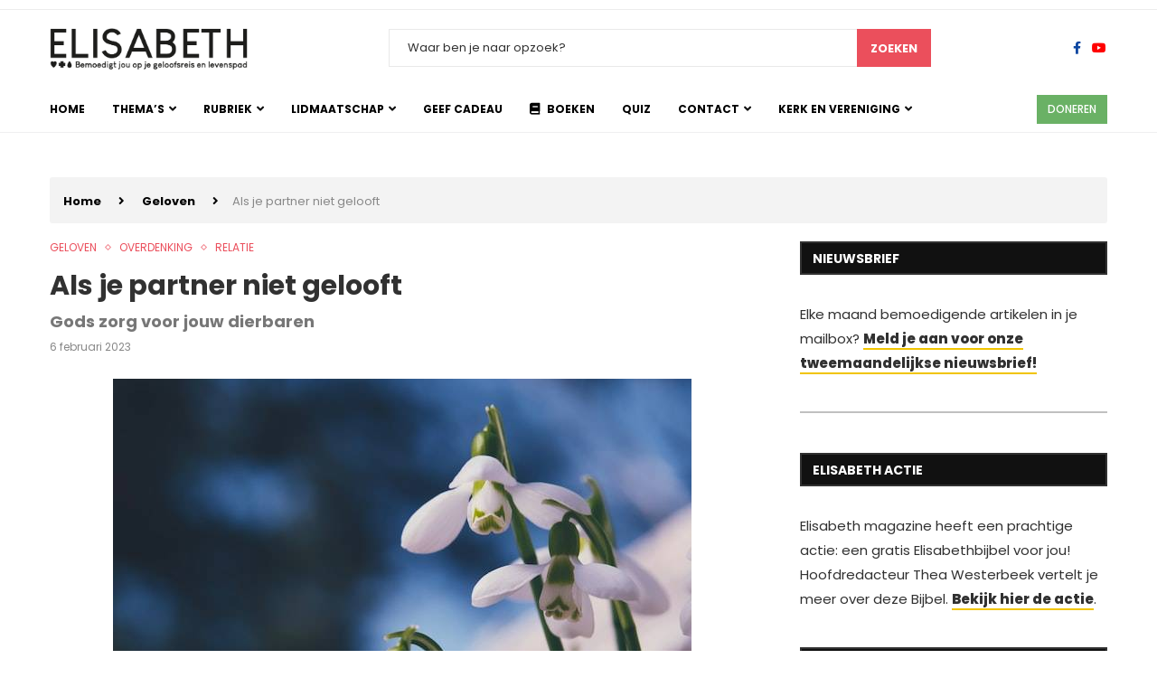

--- FILE ---
content_type: text/html; charset=UTF-8
request_url: https://www.elisabethmagazine.nl/als-je-partner-niet-gelooft/
body_size: 38858
content:
<!DOCTYPE html> <html lang="nl-NL"> <head> <script type="text/javascript">
/* <![CDATA[ */
var gform;gform||(document.addEventListener("gform_main_scripts_loaded",function(){gform.scriptsLoaded=!0}),document.addEventListener("gform/theme/scripts_loaded",function(){gform.themeScriptsLoaded=!0}),window.addEventListener("DOMContentLoaded",function(){gform.domLoaded=!0}),gform={domLoaded:!1,scriptsLoaded:!1,themeScriptsLoaded:!1,isFormEditor:()=>"function"==typeof InitializeEditor,callIfLoaded:function(o){return!(!gform.domLoaded||!gform.scriptsLoaded||!gform.themeScriptsLoaded&&!gform.isFormEditor()||(gform.isFormEditor()&&console.warn("The use of gform.initializeOnLoaded() is deprecated in the form editor context and will be removed in Gravity Forms 3.1."),o(),0))},initializeOnLoaded:function(o){gform.callIfLoaded(o)||(document.addEventListener("gform_main_scripts_loaded",()=>{gform.scriptsLoaded=!0,gform.callIfLoaded(o)}),document.addEventListener("gform/theme/scripts_loaded",()=>{gform.themeScriptsLoaded=!0,gform.callIfLoaded(o)}),window.addEventListener("DOMContentLoaded",()=>{gform.domLoaded=!0,gform.callIfLoaded(o)}))},hooks:{action:{},filter:{}},addAction:function(o,r,e,t){gform.addHook("action",o,r,e,t)},addFilter:function(o,r,e,t){gform.addHook("filter",o,r,e,t)},doAction:function(o){gform.doHook("action",o,arguments)},applyFilters:function(o){return gform.doHook("filter",o,arguments)},removeAction:function(o,r){gform.removeHook("action",o,r)},removeFilter:function(o,r,e){gform.removeHook("filter",o,r,e)},addHook:function(o,r,e,t,n){null==gform.hooks[o][r]&&(gform.hooks[o][r]=[]);var d=gform.hooks[o][r];null==n&&(n=r+"_"+d.length),gform.hooks[o][r].push({tag:n,callable:e,priority:t=null==t?10:t})},doHook:function(r,o,e){var t;if(e=Array.prototype.slice.call(e,1),null!=gform.hooks[r][o]&&((o=gform.hooks[r][o]).sort(function(o,r){return o.priority-r.priority}),o.forEach(function(o){"function"!=typeof(t=o.callable)&&(t=window[t]),"action"==r?t.apply(null,e):e[0]=t.apply(null,e)})),"filter"==r)return e[0]},removeHook:function(o,r,t,n){var e;null!=gform.hooks[o][r]&&(e=(e=gform.hooks[o][r]).filter(function(o,r,e){return!!(null!=n&&n!=o.tag||null!=t&&t!=o.priority)}),gform.hooks[o][r]=e)}});
/* ]]> */
</script>
 <meta charset="UTF-8"> <meta http-equiv="X-UA-Compatible" content="IE=edge"> <meta name="viewport" content="width=device-width, initial-scale=1"> <link rel="profile" href="https://gmpg.org/xfn/11"/> <link rel="alternate" type="application/rss+xml" title="Elisabeth magazine RSS Feed" href="https://www.elisabethmagazine.nl/feed/"/> <link rel="alternate" type="application/atom+xml" title="Elisabeth magazine Atom Feed" href="https://www.elisabethmagazine.nl/feed/atom/"/> <link rel="pingback" href="https://www.elisabethmagazine.nl/xmlrpc.php"/> <!--[if lt IE 9]> <script src="https://www.elisabethmagazine.nl/wp-content/themes/soledad/js/html5.js"></script> <![endif]--> <script type="text/javascript">
		function emg_framework_maybe_execute(callback, ...args){
			if(typeof window[callback] == "function") {
				return window[callback](...args);
			}
			return false;
		}
    </script> <script type="text/javascript">
		/* <![CDATA[ */
		var gpt_vars = {"targeting":{"allowCookies":"false","post":["9568","als-je-partner-niet-gelooft"],"category":["geloven","overdenking","relatie"],"post_type":"post","page_type":"singular"},"settings":{"allowCookies":false,"collapseEmptyDivs":true}};
		/* ]]> */
        document.addEventListener('DOMContentLoaded', function() {
            window.consentManager.onConsentUpdate((cookiesAllowed, trackingAllowed) => {
                gpt_vars.targeting.allowCookies = cookiesAllowed;
                gpt_vars.settings.allowCookies = cookiesAllowed;
            });
        });
        </script> <link rel='preconnect' href='https://fonts.googleapis.com'/> <link rel='preconnect' href='https://fonts.gstatic.com'/> <meta http-equiv='x-dns-prefetch-control' content='on'> <link rel='dns-prefetch' href='//fonts.googleapis.com'/> <link rel='dns-prefetch' href='//fonts.gstatic.com'/> <link rel='dns-prefetch' href='//s.gravatar.com'/> <link rel='dns-prefetch' href='//www.google-analytics.com'/> <meta name='robots' content='index, follow, max-image-preview:large, max-snippet:-1, max-video-preview:-1'/> <script type="text/javascript">
/* <![CDATA[ */
window.koko_analytics = {"url":"https:\/\/www.elisabethmagazine.nl\/koko-analytics-collect.php","site_url":"https:\/\/www.elisabethmagazine.nl","post_id":9568,"path":"\/als-je-partner-niet-gelooft\/","method":"cookie","use_cookie":true};
/* ]]> */
</script> <script data-cfasync="false" data-pagespeed-no-defer>
	var gtm4wp_datalayer_name = "dataLayer";
	var dataLayer = dataLayer || [];
</script> <script>(function(w,d,s,l,i){w[l]=w[l]||[];w[l].push({'gtm.start':
new Date().getTime(),event:'gtm.js'});var f=d.getElementsByTagName(s)[0],
j=d.createElement(s),dl=l!='dataLayer'?'&l='+l:'';j.async=true;j.src=
'https://www.googletagmanager.com/gtm.js?id='+i+dl;f.parentNode.insertBefore(j,f);
})(window,document,'script','dataLayer','GTM-5T8ZHH');</script> <title>Als je partner niet gelooft | Elisabeth magazine</title> <meta name="description" content="Als je partner niet gelooft, geeft dat veel vragen. Groei je dan niet uit elkaar? En zul je elkaar later nog zien in de eeuwigheid?"/> <link rel="canonical" href="https://www.elisabethmagazine.nl/als-je-partner-niet-gelooft/"/> <meta property="og:locale" content="nl_NL"/> <meta property="og:type" content="article"/> <meta property="og:title" content="Als je partner niet gelooft | Elisabeth magazine"/> <meta property="og:description" content="Als je partner niet gelooft, geeft dat veel vragen. Groei je dan niet uit elkaar? En zul je elkaar later nog zien in de eeuwigheid?"/> <meta property="og:url" content="https://www.elisabethmagazine.nl/als-je-partner-niet-gelooft/"/> <meta property="og:site_name" content="Elisabeth magazine"/> <meta property="article:publisher" content="https://www.facebook.com/elisabethmagazine/"/> <meta property="article:published_time" content="2023-02-06T10:42:18+00:00"/> <meta property="og:image" content="https://www.elisabethmagazine.nl/wp-content/uploads/2023/02/aaron-burden-unsplash.jpg"/> <meta property="og:image:width" content="640"/> <meta property="og:image:height" content="480"/> <meta property="og:image:type" content="image/jpeg"/> <meta name="author" content="Danielle Feddes"/> <meta name="twitter:card" content="summary_large_image"/> <meta name="twitter:label1" content="Geschreven door"/> <meta name="twitter:data1" content="Danielle Feddes"/> <meta name="twitter:label2" content="Geschatte leestijd"/> <meta name="twitter:data2" content="3 minuten"/> <script type="application/ld+json" class="yoast-schema-graph">{"@context":"https://schema.org","@graph":[{"@type":"Article","@id":"https://www.elisabethmagazine.nl/als-je-partner-niet-gelooft/#article","isPartOf":{"@id":"https://www.elisabethmagazine.nl/als-je-partner-niet-gelooft/"},"author":{"name":"Danielle Feddes","@id":"https://www.elisabethmagazine.nl/#/schema/person/5e105723a3d79ebcf8b4a33c57ef52f8"},"headline":"Als je partner niet gelooft","datePublished":"2023-02-06T10:42:18+00:00","mainEntityOfPage":{"@id":"https://www.elisabethmagazine.nl/als-je-partner-niet-gelooft/"},"wordCount":521,"publisher":{"@id":"https://www.elisabethmagazine.nl/#organization"},"image":{"@id":"https://www.elisabethmagazine.nl/als-je-partner-niet-gelooft/#primaryimage"},"thumbnailUrl":"https://www.elisabethmagazine.nl/wp-content/uploads/2023/02/aaron-burden-unsplash.jpg","articleSection":["Geloven","Overdenking","Relatie"],"inLanguage":"nl-NL"},{"@type":"WebPage","@id":"https://www.elisabethmagazine.nl/als-je-partner-niet-gelooft/","url":"https://www.elisabethmagazine.nl/als-je-partner-niet-gelooft/","name":"Als je partner niet gelooft | Elisabeth magazine","isPartOf":{"@id":"https://www.elisabethmagazine.nl/#website"},"primaryImageOfPage":{"@id":"https://www.elisabethmagazine.nl/als-je-partner-niet-gelooft/#primaryimage"},"image":{"@id":"https://www.elisabethmagazine.nl/als-je-partner-niet-gelooft/#primaryimage"},"thumbnailUrl":"https://www.elisabethmagazine.nl/wp-content/uploads/2023/02/aaron-burden-unsplash.jpg","datePublished":"2023-02-06T10:42:18+00:00","description":"Als je partner niet gelooft, geeft dat veel vragen. Groei je dan niet uit elkaar? En zul je elkaar later nog zien in de eeuwigheid?","inLanguage":"nl-NL","potentialAction":[{"@type":"ReadAction","target":["https://www.elisabethmagazine.nl/als-je-partner-niet-gelooft/"]}]},{"@type":"ImageObject","inLanguage":"nl-NL","@id":"https://www.elisabethmagazine.nl/als-je-partner-niet-gelooft/#primaryimage","url":"https://www.elisabethmagazine.nl/wp-content/uploads/2023/02/aaron-burden-unsplash.jpg","contentUrl":"https://www.elisabethmagazine.nl/wp-content/uploads/2023/02/aaron-burden-unsplash.jpg","width":640,"height":480,"caption":"snow drops"},{"@type":"WebSite","@id":"https://www.elisabethmagazine.nl/#website","url":"https://www.elisabethmagazine.nl/","name":"Elisabeth magazine","description":"Christelijk tijdschrift met een boodschap","publisher":{"@id":"https://www.elisabethmagazine.nl/#organization"},"potentialAction":[{"@type":"SearchAction","target":{"@type":"EntryPoint","urlTemplate":"https://www.elisabethmagazine.nl/?s={search_term_string}"},"query-input":{"@type":"PropertyValueSpecification","valueRequired":true,"valueName":"search_term_string"}}],"inLanguage":"nl-NL"},{"@type":"Organization","@id":"https://www.elisabethmagazine.nl/#organization","name":"Elisabeth magazine","url":"https://www.elisabethmagazine.nl/","logo":{"@type":"ImageObject","inLanguage":"nl-NL","@id":"https://www.elisabethmagazine.nl/#/schema/logo/image/","url":"https://www.elisabethmagazine.nl/wp-content/uploads/2020/01/Elisabeth_payoff.png","contentUrl":"https://www.elisabethmagazine.nl/wp-content/uploads/2020/01/Elisabeth_payoff.png","width":1644,"height":375,"caption":"Elisabeth magazine"},"image":{"@id":"https://www.elisabethmagazine.nl/#/schema/logo/image/"},"sameAs":["https://www.facebook.com/elisabethmagazine/"]},{"@type":"Person","@id":"https://www.elisabethmagazine.nl/#/schema/person/5e105723a3d79ebcf8b4a33c57ef52f8","name":"Danielle Feddes","image":{"@type":"ImageObject","inLanguage":"nl-NL","@id":"https://www.elisabethmagazine.nl/#/schema/person/image/","url":"https://secure.gravatar.com/avatar/0b396f54851b476dd79014ae246917d906ac62eb8191c520cc8060552b317dd0?s=96&d=mm&r=g","contentUrl":"https://secure.gravatar.com/avatar/0b396f54851b476dd79014ae246917d906ac62eb8191c520cc8060552b317dd0?s=96&d=mm&r=g","caption":"Danielle Feddes"}}]}</script> <link rel='dns-prefetch' href='//fonts.googleapis.com'/> <link rel="alternate" type="application/rss+xml" title="Elisabeth magazine &raquo; feed" href="https://www.elisabethmagazine.nl/feed/"/> <link rel="alternate" type="application/rss+xml" title="Elisabeth magazine &raquo; reacties feed" href="https://www.elisabethmagazine.nl/comments/feed/"/> <link rel="alternate" title="oEmbed (JSON)" type="application/json+oembed" href="https://www.elisabethmagazine.nl/wp-json/oembed/1.0/embed?url=https%3A%2F%2Fwww.elisabethmagazine.nl%2Fals-je-partner-niet-gelooft%2F"/> <link rel="alternate" title="oEmbed (XML)" type="text/xml+oembed" href="https://www.elisabethmagazine.nl/wp-json/oembed/1.0/embed?url=https%3A%2F%2Fwww.elisabethmagazine.nl%2Fals-je-partner-niet-gelooft%2F&#038;format=xml"/> <script async src="https://www.googletagmanager.com/gtag/js?id=G-9HE9XXGJ0E"></script> <script>
  window.dataLayer = window.dataLayer || [];
  function gtag(){dataLayer.push(arguments);}
  gtag('js', new Date());

  gtag('config', 'G-9HE9XXGJ0E');
</script> <script>(function(){/*

 Copyright The Closure Library Authors.
 SPDX-License-Identifier: Apache-2.0
*/
'use strict';var g=function(a){var b=0;return function(){return b<a.length?{done:!1,value:a[b++]}:{done:!0}}},l=this||self,m=/^[\w+/_-]+[=]{0,2}$/,p=null,q=function(){},r=function(a){var b=typeof a;if("object"==b)if(a){if(a instanceof Array)return"array";if(a instanceof Object)return b;var c=Object.prototype.toString.call(a);if("[object Window]"==c)return"object";if("[object Array]"==c||"number"==typeof a.length&&"undefined"!=typeof a.splice&&"undefined"!=typeof a.propertyIsEnumerable&&!a.propertyIsEnumerable("splice"))return"array";
if("[object Function]"==c||"undefined"!=typeof a.call&&"undefined"!=typeof a.propertyIsEnumerable&&!a.propertyIsEnumerable("call"))return"function"}else return"null";else if("function"==b&&"undefined"==typeof a.call)return"object";return b},u=function(a,b){function c(){}c.prototype=b.prototype;a.prototype=new c;a.prototype.constructor=a};var v=function(a,b){Object.defineProperty(l,a,{configurable:!1,get:function(){return b},set:q})};var y=function(a,b){this.b=a===w&&b||"";this.a=x},x={},w={};var aa=function(a,b){a.src=b instanceof y&&b.constructor===y&&b.a===x?b.b:"type_error:TrustedResourceUrl";if(null===p)b:{b=l.document;if((b=b.querySelector&&b.querySelector("script[nonce]"))&&(b=b.nonce||b.getAttribute("nonce"))&&m.test(b)){p=b;break b}p=""}b=p;b&&a.setAttribute("nonce",b)};var z=function(){return Math.floor(2147483648*Math.random()).toString(36)+Math.abs(Math.floor(2147483648*Math.random())^+new Date).toString(36)};var A=function(a,b){b=String(b);"application/xhtml+xml"===a.contentType&&(b=b.toLowerCase());return a.createElement(b)},B=function(a){this.a=a||l.document||document};B.prototype.appendChild=function(a,b){a.appendChild(b)};var C=function(a,b,c,d,e,f){try{var k=a.a,h=A(a.a,"SCRIPT");h.async=!0;aa(h,b);k.head.appendChild(h);h.addEventListener("load",function(){e();d&&k.head.removeChild(h)});h.addEventListener("error",function(){0<c?C(a,b,c-1,d,e,f):(d&&k.head.removeChild(h),f())})}catch(n){f()}};var ba=l.atob("aHR0cHM6Ly93d3cuZ3N0YXRpYy5jb20vaW1hZ2VzL2ljb25zL21hdGVyaWFsL3N5c3RlbS8xeC93YXJuaW5nX2FtYmVyXzI0ZHAucG5n"),ca=l.atob("WW91IGFyZSBzZWVpbmcgdGhpcyBtZXNzYWdlIGJlY2F1c2UgYWQgb3Igc2NyaXB0IGJsb2NraW5nIHNvZnR3YXJlIGlzIGludGVyZmVyaW5nIHdpdGggdGhpcyBwYWdlLg=="),da=l.atob("RGlzYWJsZSBhbnkgYWQgb3Igc2NyaXB0IGJsb2NraW5nIHNvZnR3YXJlLCB0aGVuIHJlbG9hZCB0aGlzIHBhZ2Uu"),ea=function(a,b,c){this.b=a;this.f=new B(this.b);this.a=null;this.c=[];this.g=!1;this.i=b;this.h=c},F=function(a){if(a.b.body&&!a.g){var b=
function(){D(a);l.setTimeout(function(){return E(a,3)},50)};C(a.f,a.i,2,!0,function(){l[a.h]||b()},b);a.g=!0}},D=function(a){for(var b=G(1,5),c=0;c<b;c++){var d=H(a);a.b.body.appendChild(d);a.c.push(d)}b=H(a);b.style.bottom="0";b.style.left="0";b.style.position="fixed";b.style.width=G(100,110).toString()+"%";b.style.zIndex=G(2147483544,2147483644).toString();b.style["background-color"]=I(249,259,242,252,219,229);b.style["box-shadow"]="0 0 12px #888";b.style.color=I(0,10,0,10,0,10);b.style.display=
"flex";b.style["justify-content"]="center";b.style["font-family"]="Roboto, Arial";c=H(a);c.style.width=G(80,85).toString()+"%";c.style.maxWidth=G(750,775).toString()+"px";c.style.margin="24px";c.style.display="flex";c.style["align-items"]="flex-start";c.style["justify-content"]="center";d=A(a.f.a,"IMG");d.className=z();d.src=ba;d.style.height="24px";d.style.width="24px";d.style["padding-right"]="16px";var e=H(a),f=H(a);f.style["font-weight"]="bold";f.textContent=ca;var k=H(a);k.textContent=da;J(a,
e,f);J(a,e,k);J(a,c,d);J(a,c,e);J(a,b,c);a.a=b;a.b.body.appendChild(a.a);b=G(1,5);for(c=0;c<b;c++)d=H(a),a.b.body.appendChild(d),a.c.push(d)},J=function(a,b,c){for(var d=G(1,5),e=0;e<d;e++){var f=H(a);b.appendChild(f)}b.appendChild(c);c=G(1,5);for(d=0;d<c;d++)e=H(a),b.appendChild(e)},G=function(a,b){return Math.floor(a+Math.random()*(b-a))},I=function(a,b,c,d,e,f){return"rgb("+G(Math.max(a,0),Math.min(b,255)).toString()+","+G(Math.max(c,0),Math.min(d,255)).toString()+","+G(Math.max(e,0),Math.min(f,
255)).toString()+")"},H=function(a){a=A(a.f.a,"DIV");a.className=z();return a},E=function(a,b){0>=b||null!=a.a&&0!=a.a.offsetHeight&&0!=a.a.offsetWidth||(fa(a),D(a),l.setTimeout(function(){return E(a,b-1)},50))},fa=function(a){var b=a.c;var c="undefined"!=typeof Symbol&&Symbol.iterator&&b[Symbol.iterator];b=c?c.call(b):{next:g(b)};for(c=b.next();!c.done;c=b.next())(c=c.value)&&c.parentNode&&c.parentNode.removeChild(c);a.c=[];(b=a.a)&&b.parentNode&&b.parentNode.removeChild(b);a.a=null};var ia=function(a,b,c,d,e){var f=ha(c),k=function(n){n.appendChild(f);l.setTimeout(function(){f?(0!==f.offsetHeight&&0!==f.offsetWidth?b():a(),f.parentNode&&f.parentNode.removeChild(f)):a()},d)},h=function(n){document.body?k(document.body):0<n?l.setTimeout(function(){h(n-1)},e):b()};h(3)},ha=function(a){var b=document.createElement("div");b.className=a;b.style.width="1px";b.style.height="1px";b.style.position="absolute";b.style.left="-10000px";b.style.top="-10000px";b.style.zIndex="-10000";return b};var K={},L=null;var M=function(){},N="function"==typeof Uint8Array,O=function(a,b){a.b=null;b||(b=[]);a.j=void 0;a.f=-1;a.a=b;a:{if(b=a.a.length){--b;var c=a.a[b];if(!(null===c||"object"!=typeof c||Array.isArray(c)||N&&c instanceof Uint8Array)){a.g=b-a.f;a.c=c;break a}}a.g=Number.MAX_VALUE}a.i={}},P=[],Q=function(a,b){if(b<a.g){b+=a.f;var c=a.a[b];return c===P?a.a[b]=[]:c}if(a.c)return c=a.c[b],c===P?a.c[b]=[]:c},R=function(a,b,c){a.b||(a.b={});if(!a.b[c]){var d=Q(a,c);d&&(a.b[c]=new b(d))}return a.b[c]};
M.prototype.h=N?function(){var a=Uint8Array.prototype.toJSON;Uint8Array.prototype.toJSON=function(){var b;void 0===b&&(b=0);if(!L){L={};for(var c="ABCDEFGHIJKLMNOPQRSTUVWXYZabcdefghijklmnopqrstuvwxyz0123456789".split(""),d=["+/=","+/","-_=","-_.","-_"],e=0;5>e;e++){var f=c.concat(d[e].split(""));K[e]=f;for(var k=0;k<f.length;k++){var h=f[k];void 0===L[h]&&(L[h]=k)}}}b=K[b];c=[];for(d=0;d<this.length;d+=3){var n=this[d],t=(e=d+1<this.length)?this[d+1]:0;h=(f=d+2<this.length)?this[d+2]:0;k=n>>2;n=(n&
3)<<4|t>>4;t=(t&15)<<2|h>>6;h&=63;f||(h=64,e||(t=64));c.push(b[k],b[n],b[t]||"",b[h]||"")}return c.join("")};try{return JSON.stringify(this.a&&this.a,S)}finally{Uint8Array.prototype.toJSON=a}}:function(){return JSON.stringify(this.a&&this.a,S)};var S=function(a,b){return"number"!==typeof b||!isNaN(b)&&Infinity!==b&&-Infinity!==b?b:String(b)};M.prototype.toString=function(){return this.a.toString()};var T=function(a){O(this,a)};u(T,M);var U=function(a){O(this,a)};u(U,M);var ja=function(a,b){this.c=new B(a);var c=R(b,T,5);c=new y(w,Q(c,4)||"");this.b=new ea(a,c,Q(b,4));this.a=b},ka=function(a,b,c,d){b=new T(b?JSON.parse(b):null);b=new y(w,Q(b,4)||"");C(a.c,b,3,!1,c,function(){ia(function(){F(a.b);d(!1)},function(){d(!0)},Q(a.a,2),Q(a.a,3),Q(a.a,1))})};var la=function(a,b){V(a,"internal_api_load_with_sb",function(c,d,e){ka(b,c,d,e)});V(a,"internal_api_sb",function(){F(b.b)})},V=function(a,b,c){a=l.btoa(a+b);v(a,c)},W=function(a,b,c){for(var d=[],e=2;e<arguments.length;++e)d[e-2]=arguments[e];e=l.btoa(a+b);e=l[e];if("function"==r(e))e.apply(null,d);else throw Error("API not exported.");};var X=function(a){O(this,a)};u(X,M);var Y=function(a){this.h=window;this.a=a;this.b=Q(this.a,1);this.f=R(this.a,T,2);this.g=R(this.a,U,3);this.c=!1};Y.prototype.start=function(){ma();var a=new ja(this.h.document,this.g);la(this.b,a);na(this)};
var ma=function(){var a=function(){if(!l.frames.googlefcPresent)if(document.body){var b=document.createElement("iframe");b.style.display="none";b.style.width="0px";b.style.height="0px";b.style.border="none";b.style.zIndex="-1000";b.style.left="-1000px";b.style.top="-1000px";b.name="googlefcPresent";document.body.appendChild(b)}else l.setTimeout(a,5)};a()},na=function(a){var b=Date.now();W(a.b,"internal_api_load_with_sb",a.f.h(),function(){var c;var d=a.b,e=l[l.btoa(d+"loader_js")];if(e){e=l.atob(e);
e=parseInt(e,10);d=l.btoa(d+"loader_js").split(".");var f=l;d[0]in f||"undefined"==typeof f.execScript||f.execScript("var "+d[0]);for(;d.length&&(c=d.shift());)d.length?f[c]&&f[c]!==Object.prototype[c]?f=f[c]:f=f[c]={}:f[c]=null;c=Math.abs(b-e);c=1728E5>c?0:c}else c=-1;0!=c&&(W(a.b,"internal_api_sb"),Z(a,Q(a.a,6)))},function(c){Z(a,c?Q(a.a,4):Q(a.a,5))})},Z=function(a,b){a.c||(a.c=!0,a=new l.XMLHttpRequest,a.open("GET",b,!0),a.send())};(function(a,b){l[a]=function(c){for(var d=[],e=0;e<arguments.length;++e)d[e-0]=arguments[e];l[a]=q;b.apply(null,d)}})("__d3lUW8vwsKlB__",function(a){"function"==typeof window.atob&&(a=window.atob(a),a=new X(a?JSON.parse(a):null),(new Y(a)).start())});}).call(this);

window.__d3lUW8vwsKlB__("[base64]");
</script> <script>
    const emgfFcAdvanced = true;
    const emgfFcPendingEcommerceEvents = [];

    if(emgfFcAdvanced) {
        window.dataLayer = window.dataLayer || [];
        const originalPush = window.dataLayer.push;
        window.dataLayer.push = function(obj) {
            if (obj.event && obj.ecommerce) {
                emgfFcPendingEcommerceEvents.push(obj);
                return;
            }
            return originalPush.apply(this, arguments);
        };
    }

    document.addEventListener('DOMContentLoaded', () => {
        window.consentManager.init();

        window.consentManager.onConsentUpdate((cookiesAllowed, trackingAllowed) => {
            const setConsentValues = (isGranted) => ({
                'functionality_storage': isGranted ? 'granted' : 'denied',
                'personalization_storage': isGranted ? 'granted' : 'denied',
                'analytics_storage': isGranted ? 'granted' : 'denied',
                'security_storage': isGranted ? 'granted' : 'denied',
                'ad_storage': isGranted && trackingAllowed ? 'granted' : 'denied',
                'ad_personalization': isGranted && trackingAllowed ? 'granted' : 'denied',
                'ad_user_data': isGranted && trackingAllowed ? 'granted' : 'denied',
            });

            let consent = setConsentValues(cookiesAllowed);

            if(trackingAllowed) {
                consent['analytics_storage'] = 'granted';
                consent['personalization_storage'] = 'granted';
            }

            gtag('consent', 'update', consent);

            if(emgfFcAdvanced) {
                window.dataLayer.push({ 'event': 'consent_update_complete' });

                if(emgfFcPendingEcommerceEvents.length > 0) {
                    emgfFcPendingEcommerceEvents.forEach(obj => {
                        window.dataLayer.push(obj);
                    });
                }
            }
        });

        if(emgfFcAdvanced) {
    		window.addEventListener('emgf_fc_loaded', function() {
    			window.dataLayer.push({ 'event': 'ga4_config_ready' });
    		});
        }
    })

    async function emg_framework_is_cookies_allowed() {
        var ConsentManager = window.consentManager;

        const consentStatus = ConsentManager.isConsentGiven();

        return consentStatus.cookies;
	}

	async function emg_framework_is_tracking_allowed() {
        var ConsentManager = window.consentManager;

		const consentStatus = ConsentManager.isConsentGiven();

        return consentStatus.tracking;
	}
	</script> <style id='wp-img-auto-sizes-contain-inline-css' type='text/css'> img:is([sizes=auto i],[sizes^="auto," i]){contain-intrinsic-size:3000px 1500px} /*# sourceURL=wp-img-auto-sizes-contain-inline-css */ </style>  <link rel='stylesheet' id='wp-block-library-css' href='https://www.elisabethmagazine.nl/wp-content/plugins/gutenberg/build/styles/block-library/style.min.css' type='text/css' media='all'/> <style id='wp-block-columns-inline-css' type='text/css'> .wp-block-columns{box-sizing:border-box;display:flex;flex-wrap:wrap!important}@media (min-width:782px){.wp-block-columns{flex-wrap:nowrap!important}}.wp-block-columns{align-items:normal!important}.wp-block-columns.are-vertically-aligned-top{align-items:flex-start}.wp-block-columns.are-vertically-aligned-center{align-items:center}.wp-block-columns.are-vertically-aligned-bottom{align-items:flex-end}@media (max-width:781px){.wp-block-columns:not(.is-not-stacked-on-mobile)>.wp-block-column{flex-basis:100%!important}}@media (min-width:782px){.wp-block-columns:not(.is-not-stacked-on-mobile)>.wp-block-column{flex-basis:0;flex-grow:1}.wp-block-columns:not(.is-not-stacked-on-mobile)>.wp-block-column[style*=flex-basis]{flex-grow:0}}.wp-block-columns.is-not-stacked-on-mobile{flex-wrap:nowrap!important}.wp-block-columns.is-not-stacked-on-mobile>.wp-block-column{flex-basis:0;flex-grow:1}.wp-block-columns.is-not-stacked-on-mobile>.wp-block-column[style*=flex-basis]{flex-grow:0}:where(.wp-block-columns){margin-bottom:1.75em}:where(.wp-block-columns.has-background){padding:1.25em 2.375em}.wp-block-column{flex-grow:1;min-width:0;overflow-wrap:break-word;word-break:break-word}.wp-block-column.is-vertically-aligned-top{align-self:flex-start}.wp-block-column.is-vertically-aligned-center{align-self:center}.wp-block-column.is-vertically-aligned-bottom{align-self:flex-end}.wp-block-column.is-vertically-aligned-stretch{align-self:stretch}.wp-block-column.is-vertically-aligned-bottom,.wp-block-column.is-vertically-aligned-center,.wp-block-column.is-vertically-aligned-top{width:100%} /*# sourceURL=https://www.elisabethmagazine.nl/wp-content/plugins/gutenberg/build/styles/block-library/columns/style.min.css */ </style> <style id='wp-block-group-inline-css' type='text/css'> .wp-block-group{box-sizing:border-box}:where(.wp-block-group.wp-block-group-is-layout-constrained){position:relative} /*# sourceURL=https://www.elisabethmagazine.nl/wp-content/plugins/gutenberg/build/styles/block-library/group/style.min.css */ </style> <style id='wp-block-group-theme-inline-css' type='text/css'> :where(.wp-block-group.has-background){padding:1.25em 2.375em} /*# sourceURL=https://www.elisabethmagazine.nl/wp-content/plugins/gutenberg/build/styles/block-library/group/theme.min.css */ </style> <style id='wp-block-social-links-inline-css' type='text/css'> .wp-block-social-links{background:none;box-sizing:border-box;margin-left:0;padding-left:0;padding-right:0;text-indent:0}.wp-block-social-links .wp-social-link a,.wp-block-social-links .wp-social-link a:hover{border-bottom:0;box-shadow:none;text-decoration:none}.wp-block-social-links .wp-social-link svg{height:1em;width:1em}.wp-block-social-links .wp-social-link span:not(.screen-reader-text){font-size:.65em;margin-left:.5em;margin-right:.5em}.wp-block-social-links.has-small-icon-size{font-size:16px}.wp-block-social-links,.wp-block-social-links.has-normal-icon-size{font-size:24px}.wp-block-social-links.has-large-icon-size{font-size:36px}.wp-block-social-links.has-huge-icon-size{font-size:48px}.wp-block-social-links.aligncenter{display:flex;justify-content:center}.wp-block-social-links.alignright{justify-content:flex-end}.wp-block-social-link{border-radius:9999px;display:block}@media not (prefers-reduced-motion){.wp-block-social-link{transition:transform .1s ease}}.wp-block-social-link{height:auto}.wp-block-social-link a{align-items:center;display:flex;line-height:0}.wp-block-social-link:hover{transform:scale(1.1)}.wp-block-social-links .wp-block-social-link.wp-social-link{display:inline-block;margin:0;padding:0}.wp-block-social-links .wp-block-social-link.wp-social-link .wp-block-social-link-anchor,.wp-block-social-links .wp-block-social-link.wp-social-link .wp-block-social-link-anchor svg,.wp-block-social-links .wp-block-social-link.wp-social-link .wp-block-social-link-anchor:active,.wp-block-social-links .wp-block-social-link.wp-social-link .wp-block-social-link-anchor:hover,.wp-block-social-links .wp-block-social-link.wp-social-link .wp-block-social-link-anchor:visited{fill:currentColor;color:currentColor}:where(.wp-block-social-links:not(.is-style-logos-only)) .wp-social-link{background-color:#f0f0f0;color:#444}:where(.wp-block-social-links:not(.is-style-logos-only)) .wp-social-link-amazon{background-color:#f90;color:#fff}:where(.wp-block-social-links:not(.is-style-logos-only)) .wp-social-link-bandcamp{background-color:#1ea0c3;color:#fff}:where(.wp-block-social-links:not(.is-style-logos-only)) .wp-social-link-behance{background-color:#0757fe;color:#fff}:where(.wp-block-social-links:not(.is-style-logos-only)) .wp-social-link-bluesky{background-color:#0a7aff;color:#fff}:where(.wp-block-social-links:not(.is-style-logos-only)) .wp-social-link-codepen{background-color:#1e1f26;color:#fff}:where(.wp-block-social-links:not(.is-style-logos-only)) .wp-social-link-deviantart{background-color:#02e49b;color:#fff}:where(.wp-block-social-links:not(.is-style-logos-only)) .wp-social-link-discord{background-color:#5865f2;color:#fff}:where(.wp-block-social-links:not(.is-style-logos-only)) .wp-social-link-dribbble{background-color:#e94c89;color:#fff}:where(.wp-block-social-links:not(.is-style-logos-only)) .wp-social-link-dropbox{background-color:#4280ff;color:#fff}:where(.wp-block-social-links:not(.is-style-logos-only)) .wp-social-link-etsy{background-color:#f45800;color:#fff}:where(.wp-block-social-links:not(.is-style-logos-only)) .wp-social-link-facebook{background-color:#0866ff;color:#fff}:where(.wp-block-social-links:not(.is-style-logos-only)) .wp-social-link-fivehundredpx{background-color:#000;color:#fff}:where(.wp-block-social-links:not(.is-style-logos-only)) .wp-social-link-flickr{background-color:#0461dd;color:#fff}:where(.wp-block-social-links:not(.is-style-logos-only)) .wp-social-link-foursquare{background-color:#e65678;color:#fff}:where(.wp-block-social-links:not(.is-style-logos-only)) .wp-social-link-github{background-color:#24292d;color:#fff}:where(.wp-block-social-links:not(.is-style-logos-only)) .wp-social-link-goodreads{background-color:#eceadd;color:#382110}:where(.wp-block-social-links:not(.is-style-logos-only)) .wp-social-link-google{background-color:#ea4434;color:#fff}:where(.wp-block-social-links:not(.is-style-logos-only)) .wp-social-link-gravatar{background-color:#1d4fc4;color:#fff}:where(.wp-block-social-links:not(.is-style-logos-only)) .wp-social-link-instagram{background-color:#f00075;color:#fff}:where(.wp-block-social-links:not(.is-style-logos-only)) .wp-social-link-lastfm{background-color:#e21b24;color:#fff}:where(.wp-block-social-links:not(.is-style-logos-only)) .wp-social-link-linkedin{background-color:#0d66c2;color:#fff}:where(.wp-block-social-links:not(.is-style-logos-only)) .wp-social-link-mastodon{background-color:#3288d4;color:#fff}:where(.wp-block-social-links:not(.is-style-logos-only)) .wp-social-link-medium{background-color:#000;color:#fff}:where(.wp-block-social-links:not(.is-style-logos-only)) .wp-social-link-meetup{background-color:#f6405f;color:#fff}:where(.wp-block-social-links:not(.is-style-logos-only)) .wp-social-link-patreon{background-color:#000;color:#fff}:where(.wp-block-social-links:not(.is-style-logos-only)) .wp-social-link-pinterest{background-color:#e60122;color:#fff}:where(.wp-block-social-links:not(.is-style-logos-only)) .wp-social-link-pocket{background-color:#ef4155;color:#fff}:where(.wp-block-social-links:not(.is-style-logos-only)) .wp-social-link-reddit{background-color:#ff4500;color:#fff}:where(.wp-block-social-links:not(.is-style-logos-only)) .wp-social-link-skype{background-color:#0478d7;color:#fff}:where(.wp-block-social-links:not(.is-style-logos-only)) .wp-social-link-snapchat{stroke:#000;background-color:#fefc00;color:#fff}:where(.wp-block-social-links:not(.is-style-logos-only)) .wp-social-link-soundcloud{background-color:#ff5600;color:#fff}:where(.wp-block-social-links:not(.is-style-logos-only)) .wp-social-link-spotify{background-color:#1bd760;color:#fff}:where(.wp-block-social-links:not(.is-style-logos-only)) .wp-social-link-telegram{background-color:#2aabee;color:#fff}:where(.wp-block-social-links:not(.is-style-logos-only)) .wp-social-link-threads{background-color:#000;color:#fff}:where(.wp-block-social-links:not(.is-style-logos-only)) .wp-social-link-tiktok{background-color:#000;color:#fff}:where(.wp-block-social-links:not(.is-style-logos-only)) .wp-social-link-tumblr{background-color:#011835;color:#fff}:where(.wp-block-social-links:not(.is-style-logos-only)) .wp-social-link-twitch{background-color:#6440a4;color:#fff}:where(.wp-block-social-links:not(.is-style-logos-only)) .wp-social-link-twitter{background-color:#1da1f2;color:#fff}:where(.wp-block-social-links:not(.is-style-logos-only)) .wp-social-link-vimeo{background-color:#1eb7ea;color:#fff}:where(.wp-block-social-links:not(.is-style-logos-only)) .wp-social-link-vk{background-color:#4680c2;color:#fff}:where(.wp-block-social-links:not(.is-style-logos-only)) .wp-social-link-wordpress{background-color:#3499cd;color:#fff}:where(.wp-block-social-links:not(.is-style-logos-only)) .wp-social-link-whatsapp{background-color:#25d366;color:#fff}:where(.wp-block-social-links:not(.is-style-logos-only)) .wp-social-link-x{background-color:#000;color:#fff}:where(.wp-block-social-links:not(.is-style-logos-only)) .wp-social-link-yelp{background-color:#d32422;color:#fff}:where(.wp-block-social-links:not(.is-style-logos-only)) .wp-social-link-youtube{background-color:red;color:#fff}:where(.wp-block-social-links.is-style-logos-only) .wp-social-link{background:none}:where(.wp-block-social-links.is-style-logos-only) .wp-social-link svg{height:1.25em;width:1.25em}:where(.wp-block-social-links.is-style-logos-only) .wp-social-link-amazon{color:#f90}:where(.wp-block-social-links.is-style-logos-only) .wp-social-link-bandcamp{color:#1ea0c3}:where(.wp-block-social-links.is-style-logos-only) .wp-social-link-behance{color:#0757fe}:where(.wp-block-social-links.is-style-logos-only) .wp-social-link-bluesky{color:#0a7aff}:where(.wp-block-social-links.is-style-logos-only) .wp-social-link-codepen{color:#1e1f26}:where(.wp-block-social-links.is-style-logos-only) .wp-social-link-deviantart{color:#02e49b}:where(.wp-block-social-links.is-style-logos-only) .wp-social-link-discord{color:#5865f2}:where(.wp-block-social-links.is-style-logos-only) .wp-social-link-dribbble{color:#e94c89}:where(.wp-block-social-links.is-style-logos-only) .wp-social-link-dropbox{color:#4280ff}:where(.wp-block-social-links.is-style-logos-only) .wp-social-link-etsy{color:#f45800}:where(.wp-block-social-links.is-style-logos-only) .wp-social-link-facebook{color:#0866ff}:where(.wp-block-social-links.is-style-logos-only) .wp-social-link-fivehundredpx{color:#000}:where(.wp-block-social-links.is-style-logos-only) .wp-social-link-flickr{color:#0461dd}:where(.wp-block-social-links.is-style-logos-only) .wp-social-link-foursquare{color:#e65678}:where(.wp-block-social-links.is-style-logos-only) .wp-social-link-github{color:#24292d}:where(.wp-block-social-links.is-style-logos-only) .wp-social-link-goodreads{color:#382110}:where(.wp-block-social-links.is-style-logos-only) .wp-social-link-google{color:#ea4434}:where(.wp-block-social-links.is-style-logos-only) .wp-social-link-gravatar{color:#1d4fc4}:where(.wp-block-social-links.is-style-logos-only) .wp-social-link-instagram{color:#f00075}:where(.wp-block-social-links.is-style-logos-only) .wp-social-link-lastfm{color:#e21b24}:where(.wp-block-social-links.is-style-logos-only) .wp-social-link-linkedin{color:#0d66c2}:where(.wp-block-social-links.is-style-logos-only) .wp-social-link-mastodon{color:#3288d4}:where(.wp-block-social-links.is-style-logos-only) .wp-social-link-medium{color:#000}:where(.wp-block-social-links.is-style-logos-only) .wp-social-link-meetup{color:#f6405f}:where(.wp-block-social-links.is-style-logos-only) .wp-social-link-patreon{color:#000}:where(.wp-block-social-links.is-style-logos-only) .wp-social-link-pinterest{color:#e60122}:where(.wp-block-social-links.is-style-logos-only) .wp-social-link-pocket{color:#ef4155}:where(.wp-block-social-links.is-style-logos-only) .wp-social-link-reddit{color:#ff4500}:where(.wp-block-social-links.is-style-logos-only) .wp-social-link-skype{color:#0478d7}:where(.wp-block-social-links.is-style-logos-only) .wp-social-link-snapchat{stroke:#000;color:#fff}:where(.wp-block-social-links.is-style-logos-only) .wp-social-link-soundcloud{color:#ff5600}:where(.wp-block-social-links.is-style-logos-only) .wp-social-link-spotify{color:#1bd760}:where(.wp-block-social-links.is-style-logos-only) .wp-social-link-telegram{color:#2aabee}:where(.wp-block-social-links.is-style-logos-only) .wp-social-link-threads{color:#000}:where(.wp-block-social-links.is-style-logos-only) .wp-social-link-tiktok{color:#000}:where(.wp-block-social-links.is-style-logos-only) .wp-social-link-tumblr{color:#011835}:where(.wp-block-social-links.is-style-logos-only) .wp-social-link-twitch{color:#6440a4}:where(.wp-block-social-links.is-style-logos-only) .wp-social-link-twitter{color:#1da1f2}:where(.wp-block-social-links.is-style-logos-only) .wp-social-link-vimeo{color:#1eb7ea}:where(.wp-block-social-links.is-style-logos-only) .wp-social-link-vk{color:#4680c2}:where(.wp-block-social-links.is-style-logos-only) .wp-social-link-whatsapp{color:#25d366}:where(.wp-block-social-links.is-style-logos-only) .wp-social-link-wordpress{color:#3499cd}:where(.wp-block-social-links.is-style-logos-only) .wp-social-link-x{color:#000}:where(.wp-block-social-links.is-style-logos-only) .wp-social-link-yelp{color:#d32422}:where(.wp-block-social-links.is-style-logos-only) .wp-social-link-youtube{color:red}.wp-block-social-links.is-style-pill-shape .wp-social-link{width:auto}:root :where(.wp-block-social-links .wp-social-link a){padding:.25em}:root :where(.wp-block-social-links.is-style-logos-only .wp-social-link a){padding:0}:root :where(.wp-block-social-links.is-style-pill-shape .wp-social-link a){padding-left:.6666666667em;padding-right:.6666666667em}.wp-block-social-links:not(.has-icon-color):not(.has-icon-background-color) .wp-social-link-snapchat .wp-block-social-link-label{color:#000} /*# sourceURL=https://www.elisabethmagazine.nl/wp-content/plugins/gutenberg/build/styles/block-library/social-links/style.min.css */ </style> <style id='wp-block-spacer-inline-css' type='text/css'> .wp-block-spacer{clear:both} /*# sourceURL=https://www.elisabethmagazine.nl/wp-content/plugins/gutenberg/build/styles/block-library/spacer/style.min.css */ </style> <link rel='stylesheet' id='wc-blocks-style-css' href='https://www.elisabethmagazine.nl/wp-content/plugins/woocommerce/assets/client/blocks/wc-blocks.css' type='text/css' media='all'/> <style id='wp-block-heading-inline-css' type='text/css'> h1:where(.wp-block-heading).has-background,h2:where(.wp-block-heading).has-background,h3:where(.wp-block-heading).has-background,h4:where(.wp-block-heading).has-background,h5:where(.wp-block-heading).has-background,h6:where(.wp-block-heading).has-background{padding:1.25em 2.375em}h1.has-text-align-left[style*=writing-mode]:where([style*=vertical-lr]),h1.has-text-align-right[style*=writing-mode]:where([style*=vertical-rl]),h2.has-text-align-left[style*=writing-mode]:where([style*=vertical-lr]),h2.has-text-align-right[style*=writing-mode]:where([style*=vertical-rl]),h3.has-text-align-left[style*=writing-mode]:where([style*=vertical-lr]),h3.has-text-align-right[style*=writing-mode]:where([style*=vertical-rl]),h4.has-text-align-left[style*=writing-mode]:where([style*=vertical-lr]),h4.has-text-align-right[style*=writing-mode]:where([style*=vertical-rl]),h5.has-text-align-left[style*=writing-mode]:where([style*=vertical-lr]),h5.has-text-align-right[style*=writing-mode]:where([style*=vertical-rl]),h6.has-text-align-left[style*=writing-mode]:where([style*=vertical-lr]),h6.has-text-align-right[style*=writing-mode]:where([style*=vertical-rl]){rotate:180deg} /*# sourceURL=https://www.elisabethmagazine.nl/wp-content/plugins/gutenberg/build/styles/block-library/heading/style.min.css */ </style> <style id='wp-block-image-inline-css' type='text/css'> .wp-block-image>a,.wp-block-image>figure>a{display:inline-block}.wp-block-image img{box-sizing:border-box;height:auto;max-width:100%;vertical-align:bottom}@media not (prefers-reduced-motion){.wp-block-image img.hide{visibility:hidden}.wp-block-image img.show{animation:show-content-image .4s}}.wp-block-image[style*=border-radius] img,.wp-block-image[style*=border-radius]>a{border-radius:inherit}.wp-block-image.has-custom-border img{box-sizing:border-box}.wp-block-image.aligncenter{text-align:center}.wp-block-image.alignfull>a,.wp-block-image.alignwide>a{width:100%}.wp-block-image.alignfull img,.wp-block-image.alignwide img{height:auto;width:100%}.wp-block-image .aligncenter,.wp-block-image .alignleft,.wp-block-image .alignright,.wp-block-image.aligncenter,.wp-block-image.alignleft,.wp-block-image.alignright{display:table}.wp-block-image .aligncenter>figcaption,.wp-block-image .alignleft>figcaption,.wp-block-image .alignright>figcaption,.wp-block-image.aligncenter>figcaption,.wp-block-image.alignleft>figcaption,.wp-block-image.alignright>figcaption{caption-side:bottom;display:table-caption}.wp-block-image .alignleft{float:left;margin:.5em 1em .5em 0}.wp-block-image .alignright{float:right;margin:.5em 0 .5em 1em}.wp-block-image .aligncenter{margin-left:auto;margin-right:auto}.wp-block-image :where(figcaption){margin-bottom:1em;margin-top:.5em}.wp-block-image.is-style-circle-mask img{border-radius:9999px}@supports ((-webkit-mask-image:none) or (mask-image:none)) or (-webkit-mask-image:none){.wp-block-image.is-style-circle-mask img{border-radius:0;-webkit-mask-image:url('data:image/svg+xml;utf8,<svg viewBox="0 0 100 100" xmlns="http://www.w3.org/2000/svg"><circle cx="50" cy="50" r="50"/></svg>');mask-image:url('data:image/svg+xml;utf8,<svg viewBox="0 0 100 100" xmlns="http://www.w3.org/2000/svg"><circle cx="50" cy="50" r="50"/></svg>');mask-mode:alpha;-webkit-mask-position:center;mask-position:center;-webkit-mask-repeat:no-repeat;mask-repeat:no-repeat;-webkit-mask-size:contain;mask-size:contain}}:root :where(.wp-block-image.is-style-rounded img,.wp-block-image .is-style-rounded img){border-radius:9999px}.wp-block-image figure{margin:0}.wp-lightbox-container{display:flex;flex-direction:column;position:relative}.wp-lightbox-container img{cursor:zoom-in}.wp-lightbox-container img:hover+button{opacity:1}.wp-lightbox-container button{align-items:center;backdrop-filter:blur(16px) saturate(180%);background-color:#5a5a5a40;border:none;border-radius:4px;cursor:zoom-in;display:flex;height:20px;justify-content:center;opacity:0;padding:0;position:absolute;right:16px;text-align:center;top:16px;width:20px;z-index:100}@media not (prefers-reduced-motion){.wp-lightbox-container button{transition:opacity .2s ease}}.wp-lightbox-container button:focus-visible{outline:3px auto #5a5a5a40;outline:3px auto -webkit-focus-ring-color;outline-offset:3px}.wp-lightbox-container button:hover{cursor:pointer;opacity:1}.wp-lightbox-container button:focus{opacity:1}.wp-lightbox-container button:focus,.wp-lightbox-container button:hover,.wp-lightbox-container button:not(:hover):not(:active):not(.has-background){background-color:#5a5a5a40;border:none}.wp-lightbox-overlay{box-sizing:border-box;cursor:zoom-out;height:100vh;left:0;overflow:hidden;position:fixed;top:0;visibility:hidden;width:100%;z-index:100000}.wp-lightbox-overlay .close-button{align-items:center;cursor:pointer;display:flex;justify-content:center;min-height:40px;min-width:40px;padding:0;position:absolute;right:calc(env(safe-area-inset-right) + 16px);top:calc(env(safe-area-inset-top) + 16px);z-index:5000000}.wp-lightbox-overlay .close-button:focus,.wp-lightbox-overlay .close-button:hover,.wp-lightbox-overlay .close-button:not(:hover):not(:active):not(.has-background){background:none;border:none}.wp-lightbox-overlay .lightbox-image-container{height:var(--wp--lightbox-container-height);left:50%;overflow:hidden;position:absolute;top:50%;transform:translate(-50%,-50%);transform-origin:top left;width:var(--wp--lightbox-container-width);z-index:9999999999}.wp-lightbox-overlay .wp-block-image{align-items:center;box-sizing:border-box;display:flex;height:100%;justify-content:center;margin:0;position:relative;transform-origin:0 0;width:100%;z-index:3000000}.wp-lightbox-overlay .wp-block-image img{height:var(--wp--lightbox-image-height);min-height:var(--wp--lightbox-image-height);min-width:var(--wp--lightbox-image-width);width:var(--wp--lightbox-image-width)}.wp-lightbox-overlay .wp-block-image figcaption{display:none}.wp-lightbox-overlay button{background:none;border:none}.wp-lightbox-overlay .scrim{background-color:#fff;height:100%;opacity:.9;position:absolute;width:100%;z-index:2000000}.wp-lightbox-overlay.active{visibility:visible}@media not (prefers-reduced-motion){.wp-lightbox-overlay.active{animation:turn-on-visibility .25s both}.wp-lightbox-overlay.active img{animation:turn-on-visibility .35s both}.wp-lightbox-overlay.show-closing-animation:not(.active){animation:turn-off-visibility .35s both}.wp-lightbox-overlay.show-closing-animation:not(.active) img{animation:turn-off-visibility .25s both}.wp-lightbox-overlay.zoom.active{animation:none;opacity:1;visibility:visible}.wp-lightbox-overlay.zoom.active .lightbox-image-container{animation:lightbox-zoom-in .4s}.wp-lightbox-overlay.zoom.active .lightbox-image-container img{animation:none}.wp-lightbox-overlay.zoom.active .scrim{animation:turn-on-visibility .4s forwards}.wp-lightbox-overlay.zoom.show-closing-animation:not(.active){animation:none}.wp-lightbox-overlay.zoom.show-closing-animation:not(.active) .lightbox-image-container{animation:lightbox-zoom-out .4s}.wp-lightbox-overlay.zoom.show-closing-animation:not(.active) .lightbox-image-container img{animation:none}.wp-lightbox-overlay.zoom.show-closing-animation:not(.active) .scrim{animation:turn-off-visibility .4s forwards}}@keyframes show-content-image{0%{visibility:hidden}99%{visibility:hidden}to{visibility:visible}}@keyframes turn-on-visibility{0%{opacity:0}to{opacity:1}}@keyframes turn-off-visibility{0%{opacity:1;visibility:visible}99%{opacity:0;visibility:visible}to{opacity:0;visibility:hidden}}@keyframes lightbox-zoom-in{0%{transform:translate(calc((-100vw + var(--wp--lightbox-scrollbar-width))/2 + var(--wp--lightbox-initial-left-position)),calc(-50vh + var(--wp--lightbox-initial-top-position))) scale(var(--wp--lightbox-scale))}to{transform:translate(-50%,-50%) scale(1)}}@keyframes lightbox-zoom-out{0%{transform:translate(-50%,-50%) scale(1);visibility:visible}99%{visibility:visible}to{transform:translate(calc((-100vw + var(--wp--lightbox-scrollbar-width))/2 + var(--wp--lightbox-initial-left-position)),calc(-50vh + var(--wp--lightbox-initial-top-position))) scale(var(--wp--lightbox-scale));visibility:hidden}} /*# sourceURL=https://www.elisabethmagazine.nl/wp-content/plugins/gutenberg/build/styles/block-library/image/style.min.css */ </style> <style id='wp-block-image-theme-inline-css' type='text/css'> :root :where(.wp-block-image figcaption){color:#555;font-size:13px;text-align:center}.is-dark-theme :root :where(.wp-block-image figcaption){color:#ffffffa6}.wp-block-image{margin:0 0 1em} /*# sourceURL=https://www.elisabethmagazine.nl/wp-content/plugins/gutenberg/build/styles/block-library/image/theme.min.css */ </style> <style id='wp-block-paragraph-inline-css' type='text/css'> .is-small-text{font-size:.875em}.is-regular-text{font-size:1em}.is-large-text{font-size:2.25em}.is-larger-text{font-size:3em}.has-drop-cap:not(:focus):first-letter{float:left;font-size:8.4em;font-style:normal;font-weight:100;line-height:.68;margin:.05em .1em 0 0;text-transform:uppercase}body.rtl .has-drop-cap:not(:focus):first-letter{float:none;margin-left:.1em}p.has-drop-cap.has-background{overflow:hidden}:root :where(p.has-background){padding:1.25em 2.375em}:where(p.has-text-color:not(.has-link-color)) a{color:inherit}p.has-text-align-left[style*="writing-mode:vertical-lr"],p.has-text-align-right[style*="writing-mode:vertical-rl"]{rotate:180deg} /*# sourceURL=https://www.elisabethmagazine.nl/wp-content/plugins/gutenberg/build/styles/block-library/paragraph/style.min.css */ </style> <style id='global-styles-inline-css' type='text/css'> :root{--wp--preset--aspect-ratio--square: 1;--wp--preset--aspect-ratio--4-3: 4/3;--wp--preset--aspect-ratio--3-4: 3/4;--wp--preset--aspect-ratio--3-2: 3/2;--wp--preset--aspect-ratio--2-3: 2/3;--wp--preset--aspect-ratio--16-9: 16/9;--wp--preset--aspect-ratio--9-16: 9/16;--wp--preset--color--black: #000000;--wp--preset--color--cyan-bluish-gray: #abb8c3;--wp--preset--color--white: #ffffff;--wp--preset--color--pale-pink: #f78da7;--wp--preset--color--vivid-red: #cf2e2e;--wp--preset--color--luminous-vivid-orange: #ff6900;--wp--preset--color--luminous-vivid-amber: #fcb900;--wp--preset--color--light-green-cyan: #7bdcb5;--wp--preset--color--vivid-green-cyan: #00d084;--wp--preset--color--pale-cyan-blue: #8ed1fc;--wp--preset--color--vivid-cyan-blue: #0693e3;--wp--preset--color--vivid-purple: #9b51e0;--wp--preset--gradient--vivid-cyan-blue-to-vivid-purple: linear-gradient(135deg,rgb(6,147,227) 0%,rgb(155,81,224) 100%);--wp--preset--gradient--light-green-cyan-to-vivid-green-cyan: linear-gradient(135deg,rgb(122,220,180) 0%,rgb(0,208,130) 100%);--wp--preset--gradient--luminous-vivid-amber-to-luminous-vivid-orange: linear-gradient(135deg,rgb(252,185,0) 0%,rgb(255,105,0) 100%);--wp--preset--gradient--luminous-vivid-orange-to-vivid-red: linear-gradient(135deg,rgb(255,105,0) 0%,rgb(207,46,46) 100%);--wp--preset--gradient--very-light-gray-to-cyan-bluish-gray: linear-gradient(135deg,rgb(238,238,238) 0%,rgb(169,184,195) 100%);--wp--preset--gradient--cool-to-warm-spectrum: linear-gradient(135deg,rgb(74,234,220) 0%,rgb(151,120,209) 20%,rgb(207,42,186) 40%,rgb(238,44,130) 60%,rgb(251,105,98) 80%,rgb(254,248,76) 100%);--wp--preset--gradient--blush-light-purple: linear-gradient(135deg,rgb(255,206,236) 0%,rgb(152,150,240) 100%);--wp--preset--gradient--blush-bordeaux: linear-gradient(135deg,rgb(254,205,165) 0%,rgb(254,45,45) 50%,rgb(107,0,62) 100%);--wp--preset--gradient--luminous-dusk: linear-gradient(135deg,rgb(255,203,112) 0%,rgb(199,81,192) 50%,rgb(65,88,208) 100%);--wp--preset--gradient--pale-ocean: linear-gradient(135deg,rgb(255,245,203) 0%,rgb(182,227,212) 50%,rgb(51,167,181) 100%);--wp--preset--gradient--electric-grass: linear-gradient(135deg,rgb(202,248,128) 0%,rgb(113,206,126) 100%);--wp--preset--gradient--midnight: linear-gradient(135deg,rgb(2,3,129) 0%,rgb(40,116,252) 100%);--wp--preset--font-size--small: 12px;--wp--preset--font-size--medium: 20px;--wp--preset--font-size--large: 32px;--wp--preset--font-size--x-large: 42px;--wp--preset--font-size--normal: 14px;--wp--preset--font-size--huge: 42px;--wp--preset--spacing--20: 0.44rem;--wp--preset--spacing--30: 0.67rem;--wp--preset--spacing--40: 1rem;--wp--preset--spacing--50: 1.5rem;--wp--preset--spacing--60: 2.25rem;--wp--preset--spacing--70: 3.38rem;--wp--preset--spacing--80: 5.06rem;--wp--preset--shadow--natural: 6px 6px 9px rgba(0, 0, 0, 0.2);--wp--preset--shadow--deep: 12px 12px 50px rgba(0, 0, 0, 0.4);--wp--preset--shadow--sharp: 6px 6px 0px rgba(0, 0, 0, 0.2);--wp--preset--shadow--outlined: 6px 6px 0px -3px rgb(255, 255, 255), 6px 6px rgb(0, 0, 0);--wp--preset--shadow--crisp: 6px 6px 0px rgb(0, 0, 0);}:where(body) { margin: 0; }:where(.is-layout-flex){gap: 0.5em;}:where(.is-layout-grid){gap: 0.5em;}body .is-layout-flex{display: flex;}.is-layout-flex{flex-wrap: wrap;align-items: center;}.is-layout-flex > :is(*, div){margin: 0;}body .is-layout-grid{display: grid;}.is-layout-grid > :is(*, div){margin: 0;}body{padding-top: 0px;padding-right: 0px;padding-bottom: 0px;padding-left: 0px;}a:where(:not(.wp-element-button)){text-decoration: underline;}:root :where(.wp-element-button, .wp-block-button__link){background-color: #32373c;border-width: 0;color: #fff;font-family: inherit;font-size: inherit;font-style: inherit;font-weight: inherit;letter-spacing: inherit;line-height: inherit;padding-top: calc(0.667em + 2px);padding-right: calc(1.333em + 2px);padding-bottom: calc(0.667em + 2px);padding-left: calc(1.333em + 2px);text-decoration: none;text-transform: inherit;}.has-black-color{color: var(--wp--preset--color--black) !important;}.has-cyan-bluish-gray-color{color: var(--wp--preset--color--cyan-bluish-gray) !important;}.has-white-color{color: var(--wp--preset--color--white) !important;}.has-pale-pink-color{color: var(--wp--preset--color--pale-pink) !important;}.has-vivid-red-color{color: var(--wp--preset--color--vivid-red) !important;}.has-luminous-vivid-orange-color{color: var(--wp--preset--color--luminous-vivid-orange) !important;}.has-luminous-vivid-amber-color{color: var(--wp--preset--color--luminous-vivid-amber) !important;}.has-light-green-cyan-color{color: var(--wp--preset--color--light-green-cyan) !important;}.has-vivid-green-cyan-color{color: var(--wp--preset--color--vivid-green-cyan) !important;}.has-pale-cyan-blue-color{color: var(--wp--preset--color--pale-cyan-blue) !important;}.has-vivid-cyan-blue-color{color: var(--wp--preset--color--vivid-cyan-blue) !important;}.has-vivid-purple-color{color: var(--wp--preset--color--vivid-purple) !important;}.has-black-background-color{background-color: var(--wp--preset--color--black) !important;}.has-cyan-bluish-gray-background-color{background-color: var(--wp--preset--color--cyan-bluish-gray) !important;}.has-white-background-color{background-color: var(--wp--preset--color--white) !important;}.has-pale-pink-background-color{background-color: var(--wp--preset--color--pale-pink) !important;}.has-vivid-red-background-color{background-color: var(--wp--preset--color--vivid-red) !important;}.has-luminous-vivid-orange-background-color{background-color: var(--wp--preset--color--luminous-vivid-orange) !important;}.has-luminous-vivid-amber-background-color{background-color: var(--wp--preset--color--luminous-vivid-amber) !important;}.has-light-green-cyan-background-color{background-color: var(--wp--preset--color--light-green-cyan) !important;}.has-vivid-green-cyan-background-color{background-color: var(--wp--preset--color--vivid-green-cyan) !important;}.has-pale-cyan-blue-background-color{background-color: var(--wp--preset--color--pale-cyan-blue) !important;}.has-vivid-cyan-blue-background-color{background-color: var(--wp--preset--color--vivid-cyan-blue) !important;}.has-vivid-purple-background-color{background-color: var(--wp--preset--color--vivid-purple) !important;}.has-black-border-color{border-color: var(--wp--preset--color--black) !important;}.has-cyan-bluish-gray-border-color{border-color: var(--wp--preset--color--cyan-bluish-gray) !important;}.has-white-border-color{border-color: var(--wp--preset--color--white) !important;}.has-pale-pink-border-color{border-color: var(--wp--preset--color--pale-pink) !important;}.has-vivid-red-border-color{border-color: var(--wp--preset--color--vivid-red) !important;}.has-luminous-vivid-orange-border-color{border-color: var(--wp--preset--color--luminous-vivid-orange) !important;}.has-luminous-vivid-amber-border-color{border-color: var(--wp--preset--color--luminous-vivid-amber) !important;}.has-light-green-cyan-border-color{border-color: var(--wp--preset--color--light-green-cyan) !important;}.has-vivid-green-cyan-border-color{border-color: var(--wp--preset--color--vivid-green-cyan) !important;}.has-pale-cyan-blue-border-color{border-color: var(--wp--preset--color--pale-cyan-blue) !important;}.has-vivid-cyan-blue-border-color{border-color: var(--wp--preset--color--vivid-cyan-blue) !important;}.has-vivid-purple-border-color{border-color: var(--wp--preset--color--vivid-purple) !important;}.has-vivid-cyan-blue-to-vivid-purple-gradient-background{background: var(--wp--preset--gradient--vivid-cyan-blue-to-vivid-purple) !important;}.has-light-green-cyan-to-vivid-green-cyan-gradient-background{background: var(--wp--preset--gradient--light-green-cyan-to-vivid-green-cyan) !important;}.has-luminous-vivid-amber-to-luminous-vivid-orange-gradient-background{background: var(--wp--preset--gradient--luminous-vivid-amber-to-luminous-vivid-orange) !important;}.has-luminous-vivid-orange-to-vivid-red-gradient-background{background: var(--wp--preset--gradient--luminous-vivid-orange-to-vivid-red) !important;}.has-very-light-gray-to-cyan-bluish-gray-gradient-background{background: var(--wp--preset--gradient--very-light-gray-to-cyan-bluish-gray) !important;}.has-cool-to-warm-spectrum-gradient-background{background: var(--wp--preset--gradient--cool-to-warm-spectrum) !important;}.has-blush-light-purple-gradient-background{background: var(--wp--preset--gradient--blush-light-purple) !important;}.has-blush-bordeaux-gradient-background{background: var(--wp--preset--gradient--blush-bordeaux) !important;}.has-luminous-dusk-gradient-background{background: var(--wp--preset--gradient--luminous-dusk) !important;}.has-pale-ocean-gradient-background{background: var(--wp--preset--gradient--pale-ocean) !important;}.has-electric-grass-gradient-background{background: var(--wp--preset--gradient--electric-grass) !important;}.has-midnight-gradient-background{background: var(--wp--preset--gradient--midnight) !important;}.has-small-font-size{font-size: var(--wp--preset--font-size--small) !important;}.has-medium-font-size{font-size: var(--wp--preset--font-size--medium) !important;}.has-large-font-size{font-size: var(--wp--preset--font-size--large) !important;}.has-x-large-font-size{font-size: var(--wp--preset--font-size--x-large) !important;}.has-normal-font-size{font-size: var(--wp--preset--font-size--normal) !important;}.has-huge-font-size{font-size: var(--wp--preset--font-size--huge) !important;} :where(.wp-block-columns.is-layout-flex){gap: 2em;}:where(.wp-block-columns.is-layout-grid){gap: 2em;} /*# sourceURL=global-styles-inline-css */ </style> <style id='core-block-supports-inline-css' type='text/css'> .wp-elements-f10c615ac2bfa9fb4527bb4135e72542 a:where(:not(.wp-element-button)){color:var(--wp--preset--color--black);}.wp-elements-e0615cb2ff67b7b8e0009302b17ebfad a:where(:not(.wp-element-button)){color:var(--wp--preset--color--black);}.wp-elements-6a0772ddabeab283d476136470ec73ae a:where(:not(.wp-element-button)){color:var(--wp--preset--color--black);}.wp-container-core-group-is-layout-eeff9024{justify-content:space-between;align-items:flex-start;}.wp-elements-6443dcdb587a645ecd592341a075d9c6 a:where(:not(.wp-element-button)){color:var(--wp--preset--color--white);}.wp-elements-e1866d45b8ab568bdfe01b9c56c4a768 a:where(:not(.wp-element-button)){color:var(--wp--preset--color--white);}.wp-elements-ffc71c6a08534ca6da323f474805c2f6 a:where(:not(.wp-element-button)){color:var(--wp--preset--color--white);}.wp-elements-314d7bd44be8242cdfd83605089585dc a:where(:not(.wp-element-button)){color:var(--wp--preset--color--white);}.wp-container-core-group-is-layout-64b26803{justify-content:center;}.wp-container-core-columns-is-layout-9d6595d7{flex-wrap:nowrap;} /*# sourceURL=core-block-supports-inline-css */ </style> <style id='classic-theme-styles-inline-css' type='text/css'> .wp-block-button__link{background-color:#32373c;border-radius:9999px;box-shadow:none;color:#fff;font-size:1.125em;padding:calc(.667em + 2px) calc(1.333em + 2px);text-decoration:none}.wp-block-file__button{background:#32373c;color:#fff}.wp-block-accordion-heading{margin:0}.wp-block-accordion-heading__toggle{background-color:inherit!important;color:inherit!important}.wp-block-accordion-heading__toggle:not(:focus-visible){outline:none}.wp-block-accordion-heading__toggle:focus,.wp-block-accordion-heading__toggle:hover{background-color:inherit!important;border:none;box-shadow:none;color:inherit;padding:var(--wp--preset--spacing--20,1em) 0;text-decoration:none}.wp-block-accordion-heading__toggle:focus-visible{outline:auto;outline-offset:0} /*# sourceURL=https://www.elisabethmagazine.nl/wp-content/plugins/gutenberg/build/styles/block-library/classic.min.css */ </style> <link rel='stylesheet' id='bsa-public-css-css' href='https://www.elisabethmagazine.nl/wp-content/plugins/bondis-subscriptions-api/versionFolder1.6.5/base/css/bsa-public-css.css' type='text/css' media='all'/> <link rel='stylesheet' id='bsa-front-end-css-css' href='https://www.elisabethmagazine.nl/wp-content/plugins/bondis-subscriptions-api/versionFolder1.6.5/base/css/bsa-front-end-css.css' type='text/css' media='all'/> <link rel='stylesheet' id='contact-form-7-css' href='https://www.elisabethmagazine.nl/wp-content/plugins/contact-form-7/includes/css/styles.css' type='text/css' media='all'/> <link rel='stylesheet' id='emg-framework-css' href='https://www.elisabethmagazine.nl/wp-content/plugins/emg-framework/assets/css/emg-framework-public.min.css?id=b7dff15a1581c7a3ae5cde1a7e927c52' type='text/css' media='all'/> <link rel='stylesheet' id='lightslider-css' href='https://www.elisabethmagazine.nl/wp-content/plugins/emg-framework/assets/lightslider/css/lightslider.min.css' type='text/css' media='all'/> <link rel='stylesheet' id='flexslider-css' href='https://www.elisabethmagazine.nl/wp-content/plugins/js_composer/assets/lib/flexslider/flexslider.min.css' type='text/css' media='all'/> <link rel='stylesheet' id='fontawesome-css' href='https://www.elisabethmagazine.nl/wp-content/plugins/emg-premium/assets/font-awesome/css/font-awesome.min.css' type='text/css' media='all'/> <link rel='stylesheet' id='emg-premium-css' href='https://www.elisabethmagazine.nl/wp-content/plugins/emg-premium/assets/css/emg-premium.css' type='text/css' media='all'/> <link rel='stylesheet' id='add2home-css' href='https://www.elisabethmagazine.nl/wp-content/plugins/emg-framework/modules/pwa/assets/add2home/style/add2home.css' type='text/css' media='all'/> <link rel='stylesheet' id='penci-soledad-parent-style-css' href='https://www.elisabethmagazine.nl/wp-content/themes/soledad/style.css' type='text/css' media='all'/> <link rel='stylesheet' id='penci-fonts-css' href='https://fonts.googleapis.com/css?family=Poppins%3A300%2C300italic%2C400%2C400italic%2C500%2C500italic%2C600%2C600italic%2C700%2C700italic%2C800%2C800italic%26subset%3Dlatin%2Ccyrillic%2Ccyrillic-ext%2Cgreek%2Cgreek-ext%2Clatin-ext&#038;display=swap' type='text/css'/> <link rel='stylesheet' id='penci-main-style-css' href='https://www.elisabethmagazine.nl/wp-content/themes/soledad/main.css' type='text/css' media='all'/> <link rel='stylesheet' id='penci-swiper-bundle-css' href='https://www.elisabethmagazine.nl/wp-content/themes/soledad/css/swiper-bundle.min.css' type='text/css' media='all'/> <link rel='stylesheet' id='penci-font-awesomeold-css' href='https://www.elisabethmagazine.nl/wp-content/themes/soledad/css/font-awesome.4.7.0.swap.min.css' type='text/css' media='all'/> <link rel='stylesheet' id='penci-font-awesome-css' href='https://www.elisabethmagazine.nl/wp-content/themes/soledad/css/font-awesome.5.11.2.swap.min.css' type='text/css' media='all'/> <link rel='stylesheet' id='penci_icon-css' href='https://www.elisabethmagazine.nl/wp-content/themes/soledad/css/penci-icon.min.css' type='text/css' media='all'/> <link rel='stylesheet' id='penci_style-css' href='https://www.elisabethmagazine.nl/wp-content/themes/soledad-child/style.css' type='text/css' media='all'/> <link rel='stylesheet' id='penci_social_counter-css' href='https://www.elisabethmagazine.nl/wp-content/themes/soledad/css/social-counter.css' type='text/css' media='all'/> <link rel='stylesheet' id='woocommerce-css' href='https://www.elisabethmagazine.nl/wp-content/themes/soledad/inc/woocommerce/css/build/woocommerce.css' type='text/css' media='all'/> <link rel='stylesheet' id='woocommerce-layout-css' href='https://www.elisabethmagazine.nl/wp-content/themes/soledad/inc/woocommerce/css/build/woocommerce-layout.css' type='text/css' media='all'/> <link rel='stylesheet' id='penci-woocommerce-css' href='https://www.elisabethmagazine.nl/wp-content/themes/soledad/inc/woocommerce/css/penci-woocomerce.css' type='text/css' media='all'/> <style id='penci-woocommerce-inline-css' type='text/css'> :root{--pc-woo-quick-view-width: 960px;} /*# sourceURL=penci-woocommerce-inline-css */ </style> <link rel='stylesheet' id='penci-soledad-customizer-css' href='//www.elisabethmagazine.nl/wp-content/uploads/pencidesign/customizer-style.min.css?version=1765805509' type='text/css' media='all'/> <script type="text/javascript" src="https://www.elisabethmagazine.nl/wp-includes/js/jquery/jquery.min.js" id="jquery-core-js"></script> <script type="text/javascript" src="https://www.elisabethmagazine.nl/wp-includes/js/jquery/jquery-migrate.min.js" id="jquery-migrate-js"></script> <script type="text/javascript" src="https://www.elisabethmagazine.nl/wp-content/plugins/bondis-subscriptions-api/versionFolder1.6.5/base/scripts/full/bsa-public-functions-js.js" id="bsa-public-functions-js-js"></script> <script type="text/javascript" src="https://www.elisabethmagazine.nl/wp-content/plugins/bondis-subscriptions-api/versionFolder1.6.5/base/scripts/full/bsa-front-end-js.js" id="bsa-front-end-js-js"></script> <script type="text/javascript" src="https://www.elisabethmagazine.nl/wp-content/plugins/emg-framework/assets/lightslider/js/lightslider.min.js" id="lightslider-js"></script> <script type="text/javascript" src="https://www.elisabethmagazine.nl/wp-content/plugins/emg-framework/assets/js/emg-framework-public.min.js?id=efb41e1bf830afe171264d1429bbb76a" id="emg-framework-js"></script> <link rel="https://api.w.org/" href="https://www.elisabethmagazine.nl/wp-json/"/><link rel="alternate" title="JSON" type="application/json" href="https://www.elisabethmagazine.nl/wp-json/wp/v2/posts/9568"/><meta name="generator" content="WordPress 6.9"/> <meta name="generator" content="Soledad 8.7.1"/> <link rel='shortlink' href='https://www.elisabethmagazine.nl/?p=9568'/> <script async='async' src='https://securepubads.g.doubleclick.net/tag/js/gpt.js'></script> <script> 
  var googletag = googletag || {}; 
  googletag.cmd = googletag.cmd || [];
  window.googletag = window.googletag || {cmd: []}; 
</script> <script type='text/javascript'>
    googletag.cmd.push(function () {
        var as_screen_width = window.innerWidth;
        if (as_screen_width >= 1025) { // browser window width is greater then 1025 pixels.
                googletag.defineSlot('/4685370/OEL_top_billboard_leaderboard', [[980, 90], [980, 120], [970,250], [970, 90], [728, 90]], 'div-gpt-ad-528891185-1').addService(googletag.pubads());
                googletag.defineSlot('/4685370/OEL_top_leaderboard', [[728, 90], [468, 60]], 'div-gpt-ad-528891185-2').addService(googletag.pubads());
                googletag.defineSlot('/4685370/OEL_mid_leaderboard', [[728, 90], [468, 60]], 'div-gpt-ad-528891185-3').addService(googletag.pubads());
                googletag.defineSlot('/4685370/OEL_bot_leaderboard', [[728, 90], [468, 60]], 'div-gpt-ad-528891185-4').addService(googletag.pubads());

				//googletag.defineSlot('/4685370/OEL_wallpaper_left', [[120, 600], [145, 650]], 'div-gpt-ad-528891185-40').addService(googletag.pubads());
                //googletag.defineSlot('/4685370/OEL_wallpaper_right', [[120, 600], [145, 650]], 'div-gpt-ad-528891185-41').addService(googletag.pubads()); 

        }
        else if (as_screen_width >= 770) { // browser window width is greater then 770 pixels.
                googletag.defineSlot('/4685370/OEL_top_billboard_leaderboard', [[728, 90], [468, 60]], 'div-gpt-ad-528891185-1').addService(googletag.pubads());
                googletag.defineSlot('/4685370/OEL_top_leaderboard', [728, 90], 'div-gpt-ad-528891185-2').addService(googletag.pubads());
                googletag.defineSlot('/4685370/OEL_mid_leaderboard', [[728, 90], [468, 60]], 'div-gpt-ad-528891185-3').addService(googletag.pubads());
                googletag.defineSlot('/4685370/OEL_bot_leaderboard', [[728, 90], [468, 60]], 'div-gpt-ad-528891185-4').addService(googletag.pubads());
 
        }
        if (as_screen_width <= 480) { // browser window width is smaller then 480 pixels.              
	        	googletag.defineSlot('/4685370/OEL_mobile_0_billboard', [[320, 50], [320, 100]], 'div-gpt-ad-528891185-49').addService(googletag.pubads());
                googletag.defineSlot('/4685370/OEL_mobile_1_smartphone-banner', [[320, 50], [320, 100]], 'div-gpt-ad-528891185-50').addService(googletag.pubads());
                googletag.defineSlot('/4685370/OEL_mobile_2_rectangle', [[320, 50], [320, 100], [320, 250], [300, 250]], 'div-gpt-ad-528891185-51').addService(googletag.pubads());
                googletag.defineSlot('/4685370/OEL_mobile_3_rectangle', [[320, 50], [320, 100], [320, 250], [300, 250]], 'div-gpt-ad-528891185-52').addService(googletag.pubads());
                googletag.defineSlot('/4685370/OEL_mobile_4_rectangle', [[320, 50], [320, 100], [320, 250], [300, 250]], 'div-gpt-ad-528891185-53').addService(googletag.pubads());
			    googletag.defineSlot('/4685370/OEL_mobile_5_rectangle', [[320, 50], [320, 100], [320, 250], [300, 250]], 'div-gpt-ad-528891185-54').addService(googletag.pubads());
                googletag.defineSlot('/4685370/OEL_mobile_6_rectangle', [[320, 50], [320, 100], [320, 250], [300, 250]], 'div-gpt-ad-528891185-55').addService(googletag.pubads());


                googletag.defineOutOfPageSlot('/4685370/OEL_bot_anchor', googletag.enums.OutOfPageFormat.BOTTOM_ANCHOR).setTargeting('test', 'anchor').addService(googletag.pubads());
                googletag.defineOutOfPageSlot('/4685370/OEL_mobile_interstitial', 'div-gpt-ad-528891185-32').addService(googletag.pubads());
 
        }
        else { // browser window width fits all devices but mobile.
                googletag.defineSlot('/4685370/OEL_top_rectangle', [336, 280], 'div-gpt-ad-528891185-5').addService(googletag.pubads());
                googletag.defineSlot('/4685370/OEL_bot_rectangle', [336, 280], 'div-gpt-ad-528891185-17').addService(googletag.pubads());
                googletag.defineOutOfPageSlot('/4685370/OEL_interstitial', 'div-gpt-ad-528891185-0').addService(googletag.pubads());

        }
 if ("gpt_vars" in window) {
            for (var key in gpt_vars.targeting ) {
                if (gpt_vars.targeting[key] != null) {
                    googletag.pubads().setTargeting(key, gpt_vars.targeting[key]);
                }
                if ( gpt_vars.settings.collapseEmptyDivs == true ) {
                    googletag.pubads().collapseEmptyDivs();
                }
                if ( gpt_vars.settings.allowCookies != true) {
                    googletag.pubads().setCookieOptions(1);
                    googletag.pubads().setRequestNonPersonalizedAds(1); // nieuw
                } else {
                    googletag.pubads().setRequestNonPersonalizedAds(); // nieuw
                }
            }
        }
        googletag.pubads().enableSingleRequest();
        googletag.pubads().collapseEmptyDivs();
        googletag.enableServices();

    });
</script> <script>if(typeof $=="undefined" && typeof jQuery!="undefined")$=jQuery;</script><link rel="manifest" href="/manifest.json"><script type="text/javascript">
            if ('serviceWorker' in navigator) {
                window.addEventListener('load', function() {
                    navigator.serviceWorker.register('https://www.elisabethmagazine.nl/service-worker.js').then(function(registration) {
                        console.log('ServiceWorker registration successful with scope: ', registration.scope);
                    }, function(err) {
                        console.log('ServiceWorker registration failed: ', err);
                    });
                });
            }
        </script> <script data-cfasync="false" data-pagespeed-no-defer type="text/javascript">
</script> <script data-cfasync="false" data-pagespeed-no-defer type="text/javascript">
	console.warn && console.warn("[GTM4WP] Google Tag Manager container code placement set to OFF !!!");
	console.warn && console.warn("[GTM4WP] Data layer codes are active but GTM container must be loaded using custom coding !!!");
</script> <script data-cfasync="false" data-pagespeed-no-defer type="text/javascript">
		if (typeof gtag == "undefined") {
			function gtag(){dataLayer.push(arguments);}
		}

		gtag("consent", "default", {
			"analytics_storage": "denied",
			"ad_storage": "denied",
			"ad_user_data": "denied",
			"ad_personalization": "denied",
			"functionality_storage": "denied",
			"security_storage": "denied",
			"personalization_storage": "denied",
		});
</script> <script>var portfolioDataJs = portfolioDataJs || [];</script> <link rel="shortcut icon" href="https://www.elisabethmagazine.nl/wp-content/uploads/2024/03/Elisabeth_favicon-512x512-1.png" type="image/x-icon"/> <link rel="apple-touch-icon" sizes="180x180" href="https://www.elisabethmagazine.nl/wp-content/uploads/2024/03/Elisabeth_favicon-512x512-1.png"> <script>
var penciBlocksArray=[];
var portfolioDataJs = portfolioDataJs || [];var PENCILOCALCACHE = {};
		(function () {
				"use strict";
		
				PENCILOCALCACHE = {
					data: {},
					remove: function ( ajaxFilterItem ) {
						delete PENCILOCALCACHE.data[ajaxFilterItem];
					},
					exist: function ( ajaxFilterItem ) {
						return PENCILOCALCACHE.data.hasOwnProperty( ajaxFilterItem ) && PENCILOCALCACHE.data[ajaxFilterItem] !== null;
					},
					get: function ( ajaxFilterItem ) {
						return PENCILOCALCACHE.data[ajaxFilterItem];
					},
					set: function ( ajaxFilterItem, cachedData ) {
						PENCILOCALCACHE.remove( ajaxFilterItem );
						PENCILOCALCACHE.data[ajaxFilterItem] = cachedData;
					}
				};
			}
		)();function penciBlock() {
		    this.atts_json = '';
		    this.content = '';
		}</script> <script type="application/ld+json">{
    "@context": "https:\/\/schema.org\/",
    "@type": "organization",
    "@id": "#organization",
    "logo": {
        "@type": "ImageObject",
        "url": "https:\/\/www.elisabethmagazine.nl\/wp-content\/uploads\/2024\/07\/Logo-Elisabeth-Magazine.png"
    },
    "url": "https:\/\/www.elisabethmagazine.nl\/",
    "name": "Elisabeth magazine",
    "description": "Christelijk tijdschrift met een boodschap"
}</script><script type="application/ld+json">{
    "@context": "https:\/\/schema.org\/",
    "@type": "WebSite",
    "name": "Elisabeth magazine",
    "alternateName": "Christelijk tijdschrift met een boodschap",
    "url": "https:\/\/www.elisabethmagazine.nl\/"
}</script><script type="application/ld+json">{
    "@context": "https:\/\/schema.org\/",
    "@type": "BlogPosting",
    "headline": "Als je partner niet gelooft",
    "description": "Als je partner niet of niet meer gelooft, geeft dat veel vragen en vaak&hellip;",
    "datePublished": "2023-02-06T11:42:18+01:00",
    "datemodified": "2023-02-06T11:42:18+01:00",
    "mainEntityOfPage": "https:\/\/www.elisabethmagazine.nl\/als-je-partner-niet-gelooft\/",
    "image": {
        "@type": "ImageObject",
        "url": "https:\/\/www.elisabethmagazine.nl\/wp-content\/uploads\/2023\/02\/aaron-burden-unsplash.jpg",
        "width": 640,
        "height": 480
    },
    "publisher": {
        "@type": "Organization",
        "name": "Elisabeth magazine",
        "logo": {
            "@type": "ImageObject",
            "url": "https:\/\/www.elisabethmagazine.nl\/wp-content\/uploads\/2024\/07\/Logo-Elisabeth-Magazine.png"
        }
    },
    "author": {
        "@type": "Person",
        "@id": "#person-DanielleFeddes",
        "name": "Danielle Feddes",
        "url": "https:\/\/www.elisabethmagazine.nl\/author\/defeddesgmail-com\/"
    }
}</script><script type="application/ld+json">{
    "@context": "https:\/\/schema.org\/",
    "@type": "BreadcrumbList",
    "itemListElement": [
        {
            "@type": "ListItem",
            "position": 1,
            "item": {
                "@id": "https:\/\/www.elisabethmagazine.nl",
                "name": "Home"
            }
        },
        {
            "@type": "ListItem",
            "position": 2,
            "item": {
                "@id": "https:\/\/www.elisabethmagazine.nl\/category\/overdenking\/",
                "name": "Overdenking"
            }
        },
        {
            "@type": "ListItem",
            "position": 3,
            "item": {
                "@id": "https:\/\/www.elisabethmagazine.nl\/als-je-partner-niet-gelooft\/",
                "name": "Als je partner niet gelooft"
            }
        }
    ]
}</script> <script type='text/javascript'>
!function(f,b,e,v,n,t,s){if(f.fbq)return;n=f.fbq=function(){n.callMethod?
n.callMethod.apply(n,arguments):n.queue.push(arguments)};if(!f._fbq)f._fbq=n;
n.push=n;n.loaded=!0;n.version='2.0';n.queue=[];t=b.createElement(e);t.async=!0;
t.src=v;s=b.getElementsByTagName(e)[0];s.parentNode.insertBefore(t,s)}(window,
document,'script','https://connect.facebook.net/en_US/fbevents.js');
</script> <script type='text/javascript'>var url = window.location.origin + '?ob=open-bridge';
            fbq('set', 'openbridge', '4266963296764326', url);
fbq('init', '4266963296764326', {}, {
    "agent": "wordpress-6.9-4.1.5"
})</script><script type='text/javascript'>
    fbq('track', 'PageView', []);
  </script><meta name="generator" content="Powered by WPBakery Page Builder - drag and drop page builder for WordPress."/> <style id="penci-header-builder-header-elisabeth" type="text/css">.penci_header.penci-header-builder.main-builder-header{}.penci-header-image-logo,.penci-header-text-logo{--pchb-logo-title-fw:bold;--pchb-logo-title-fs:normal;--pchb-logo-slogan-fw:bold;--pchb-logo-slogan-fs:normal;}.pc-logo-desktop.penci-header-image-logo img{max-height:55px;}@media only screen and (max-width: 767px){.penci_navbar_mobile .penci-header-image-logo img{}}.penci_builder_sticky_header_desktop .penci-header-image-logo img{}.penci_navbar_mobile .penci-header-text-logo{--pchb-m-logo-title-fw:bold;--pchb-m-logo-title-fs:normal;--pchb-m-logo-slogan-fw:bold;--pchb-m-logo-slogan-fs:normal;}.penci_navbar_mobile .penci-header-image-logo img{max-height:40px;}.penci_navbar_mobile .sticky-enable .penci-header-image-logo img{}.pb-logo-sidebar-mobile{--pchb-logo-sm-title-fw:bold;--pchb-logo-sm-title-fs:normal;--pchb-logo-sm-slogan-fw:bold;--pchb-logo-sm-slogan-fs:normal;}.pc-builder-element.pb-logo-sidebar-mobile img{max-width:200px;max-height:60px;}.pc-logo-sticky{--pchb-logo-s-title-fw:bold;--pchb-logo-s-title-fs:normal;--pchb-logo-s-slogan-fw:bold;--pchb-logo-s-slogan-fs:normal;}.pc-builder-element.pc-logo-sticky.pc-logo img{max-height:75px;}.pc-builder-element.pc-main-menu{--pchb-main-menu-fs:12px;--pchb-main-menu-fs_l2:12px;--pchb-main-menu-lh:40px;}.pc-builder-element.pc-second-menu{--pchb-second-menu-fw:400;--pchb-second-menu-fs:12px;--pchb-second-menu-lh:20px;--pchb-second-menu-fs_l2:12px;}.pc-builder-element.pc-third-menu{--pchb-third-menu-fs:12px;--pchb-third-menu-fs_l2:12px;}.pc-builder-element.pc-vertical-menu{}.penci-builder.penci-builder-button.button-1{background-color:#6ab165;color:#ffffff;}.penci-builder.penci-builder-button.button-1:hover{}.penci-builder.penci-builder-button.button-2{color:#ffffff;}.penci-builder.penci-builder-button.button-2:hover{}.penci-builder.penci-builder-button.button-3{}.penci-builder.penci-builder-button.button-3:hover{}.penci-builder.penci-builder-button.button-mobile-1{}.penci-builder.penci-builder-button.button-mobile-1:hover{}.penci-builder.penci-builder-button.button-mobile-2{}.penci-builder.penci-builder-button.button-mobile-2:hover{}.penci-builder-mobile-sidebar-nav.penci-menu-hbg{border-width:0;border-style:solid;}.pc-builder-menu.pc-dropdown-menu{--pchb-dd-lv1:12px;--pchb-dd-lv2:12px;}.penci-header-builder .pc-builder-element.pc-second-menu{margin-left:0px;}.pc-builder-element.penci-top-search .search-click{color:#000000}.pc-builder-element.pc-main-menu .navigation .menu > li > a,.pc-builder-element.pc-main-menu .navigation ul.menu ul.sub-menu a{color:#000000}.pc-builder-element.pc-main-menu .navigation .menu > li > a:hover,.pc-builder-element.pc-main-menu .navigation .menu > li:hover > a,.pc-builder-element.pc-main-menu .navigation ul.menu ul.sub-menu a:hover{color:#000000}.pc-builder-element.pc-main-menu .navigation .menu li.current-menu-item > a,.pc-builder-element.pc-main-menu .navigation .menu > li.current_page_item > a,.pc-builder-element.pc-main-menu .navigation .menu > li.current-menu-ancestor > a,.pc-builder-element.pc-main-menu .navigation .menu > li.current-menu-item > a{color:#000000}.pc-builder-element.pc-main-menu .navigation ul.menu ul.sub-menu li a{color:#111111}.pc-builder-element.pc-main-menu .navigation ul.menu ul.sub-menu li a:hover{color:#2196f3}.pc-builder-element.pc-main-menu .navigation .menu .sub-menu li.current-menu-item > a,.pc-builder-element.pc-main-menu .navigation .menu .sub-menu > li.current_page_item > a,.pc-builder-element.pc-main-menu .navigation .menu .sub-menu > li.current-menu-ancestor > a,.pc-builder-element.pc-main-menu .navigation .menu .sub-menu > li.current-menu-item > a{color:#2196f3}.penci-builder-button.button-1{font-size:12px}.penci-builder-button.button-2{font-size:12px}.penci-builder.penci-builder-button.button-1{font-weight:500}.penci-builder.penci-builder-button.button-1{font-style:normal}.penci-builder.penci-builder-button.button-2{font-weight:500}.penci-builder.penci-builder-button.button-2{font-style:normal}.penci-builder.penci-builder-button.button-3{font-weight:bold}.penci-builder.penci-builder-button.button-3{font-style:normal}.penci-builder.penci-builder-button.button-mobile-1{font-weight:bold}.penci-builder.penci-builder-button.button-mobile-1{font-style:normal}.penci-builder.penci-builder-button.button-mobile-2{font-weight:bold}.penci-builder.penci-builder-button.button-mobile-2{font-style:normal}.penci_builder_sticky_header_desktop{border-style:solid}.penci-builder-element.penci-topbar-trending{max-width:420px}.penci_header.main-builder-header{border-style:solid}.navigation .button-menu-mobile{color:#000000}.navigation .button-menu-mobile svg{fill:#000000}.penci-builder-element.pc-search-form-desktop,.penci-builder-element.pc-search-form-desktop.search-style-icon-button .search-input,.penci-builder-element.pc-search-form-desktop.search-style-text-button .search-input{max-width:600px;}.pc-builder-element.pc-logo.pb-logo-mobile{}.pc-header-element.penci-topbar-social .pclogin-item a{}.pc-header-element.penci-topbar-social-mobile .pclogin-item a{}body.penci-header-preview-layout .wrapper-boxed{min-height:1500px}.penci_header_overlap .penci-desktop-topblock,.penci-desktop-topblock{border-width:0;border-style:solid;}.penci_header_overlap .penci-desktop-topbar,.penci-desktop-topbar{border-width:0;border-color:#ececec;border-style:solid;padding-top:5px;padding-bottom:5px;border-bottom-width:1px;}.penci_header_overlap .penci-desktop-midbar,.penci-desktop-midbar{border-width:0;border-style:solid;padding-top:15px;padding-bottom:15px;}.penci_header_overlap .penci-desktop-bottombar,.penci-desktop-bottombar{border-width:0;background-color:#ffffff;border-color:#efeff0;border-style:solid;padding-top:5px;padding-bottom:5px;border-bottom-width:1px;}.penci_header_overlap .penci-desktop-bottomblock,.penci-desktop-bottomblock{border-width:0;border-style:solid;}.penci_header_overlap .penci-sticky-top,.penci-sticky-top{border-width:0;border-style:solid;}.penci_header_overlap .penci-sticky-mid,.penci-sticky-mid{border-width:0;background-color:#ffffff;border-style:solid;}.penci_header_overlap .penci-sticky-bottom,.penci-sticky-bottom{border-width:0;border-style:solid;}.penci_header_overlap .penci-mobile-topbar,.penci-mobile-topbar{border-width:0;border-style:solid;}.penci_header_overlap .penci-mobile-midbar,.penci-mobile-midbar{border-width:0;background-color:#ffffff;border-style:solid;}.penci_header_overlap .penci-mobile-bottombar,.penci-mobile-bottombar{border-width:0;border-style:solid;}</style> <script type="text/javascript">
		var addToHomeConfig = {
			message: 'Installeer deze webapp op je %device: tik %icon en dan <strong>Voeg toe aan beginscherm</strong>.',
			touchIcon: true		};

		jQuery(document).ready(function() {
			if (typeof addToHome.init === "function") {
				var userAgent = navigator.userAgent || navigator.vendor || window.opera;
				if (/iPad|iPhone|iPod/.test(userAgent) && !window.MSStream) {
					addToHome.init();
				}
			}
		});
		</script> <noscript><style> .wpb_animate_when_almost_visible { opacity: 1; }</style></noscript><link rel='stylesheet' id='bsa-front-end-css-gfa-css' href='https://www.elisabethmagazine.nl/wp-content/plugins/bondis-subscriptions-api/versionFolder1.6.5/add-ons/gravity-forms/css/bsa-front-end-css-gfa.css' type='text/css' media='all'/> <link rel='stylesheet' id='gform_basic-css' href='https://www.elisabethmagazine.nl/wp-content/plugins/gravityforms/assets/css/dist/basic.min.css' type='text/css' media='all'/> <link rel='stylesheet' id='gform_theme_components-css' href='https://www.elisabethmagazine.nl/wp-content/plugins/gravityforms/assets/css/dist/theme-components.min.css' type='text/css' media='all'/> <link rel='stylesheet' id='gform_theme-css' href='https://www.elisabethmagazine.nl/wp-content/plugins/gravityforms/assets/css/dist/theme.min.css' type='text/css' media='all'/> 
</head> <body class="wp-singular post-template-default single single-post postid-9568 single-format-standard wp-theme-soledad wp-child-theme-soledad-child theme-soledad penci-no-js penci-disable-desc-collapse soledad-ver-8-7-1 pclight-mode penci-show-pthumb pcmn-drdw-style-slide_down pchds-showup penci-fawesome-ver5 wpb-js-composer js-comp-ver-6.6.0 vc_responsive"> <noscript> <img height="1" width="1" style="display:none" alt="fbpx" src="https://www.facebook.com/tr?id=4266963296764326&ev=PageView&noscript=1"/> </noscript> <div id="soledad_wrapper" class="wrapper-boxed header-style-header-6 header-search-style-showup"> <div class="penci-header-wrap pc-wrapbuilder-header"><div data-builder-slug="header-elisabeth" id="pcbdhd_header-elisabeth" class="pc-wrapbuilder-header-inner penci-builder-id-header-elisabeth"> <div class="penci_header penci-header-builder penci_builder_sticky_header_desktop shadow-enable"> <div class="penci_container"> <div class="penci_stickybar penci_navbar"> <div class="penci-desktop-sticky-mid penci_container penci-sticky-mid pcmiddle-center pc-hasel"> <div class="container container-normal"> <div class="penci_nav_row"> <div class="penci_nav_col penci_nav_left penci_nav_alignleft"> <div class="pc-builder-element pc-logo-sticky pc-logo penci-header-image-logo "> <a href="https://www.elisabethmagazine.nl/"> <img class="penci-mainlogo penci-limg pclogo-cls" src="https://www.elisabethmagazine.nl/wp-content/uploads/2025/12/Logo_Elisabeth_zwart_grotere_pay-off.png" alt="Elisabeth magazine" width="600" height="151"> </a> </div> </div> <div class="penci_nav_col penci_nav_center penci_nav_aligncenter"> <div class="pc-builder-element pc-builder-menu pc-main-menu"> <nav class="navigation menu-style-1 no-class menu-item-normal " role="navigation" itemscope itemtype="https://schema.org/SiteNavigationElement"> <ul id="menu-hoofdmenu" class="menu"><li id="menu-item-1505" class="menu-item menu-item-type-custom menu-item-object-custom menu-item-home ajax-mega-menu menu-item-1505"><a href="https://www.elisabethmagazine.nl/">Home</a></li> <li id="menu-item-1538" class="menu-item menu-item-type-taxonomy menu-item-object-category menu-item-has-children ajax-mega-menu menu-item-1538"><a href="https://www.elisabethmagazine.nl/category/thema/">Thema&#8217;s</a> <ul class="sub-menu"> <li id="menu-item-1547" class="menu-item menu-item-type-taxonomy menu-item-object-category current-post-ancestor current-menu-parent current-post-parent ajax-mega-menu menu-item-1547"><a href="https://www.elisabethmagazine.nl/category/geloven/">Geloven</a></li> <li id="menu-item-1917" class="menu-item menu-item-type-taxonomy menu-item-object-category ajax-mega-menu menu-item-1917"><a href="https://www.elisabethmagazine.nl/category/gezondheid/">Gezondheid</a></li> <li id="menu-item-1895" class="menu-item menu-item-type-taxonomy menu-item-object-category ajax-mega-menu menu-item-1895"><a href="https://www.elisabethmagazine.nl/category/thema/leven/">Leven</a></li> <li id="menu-item-1550" class="menu-item menu-item-type-taxonomy menu-item-object-category ajax-mega-menu menu-item-1550"><a href="https://www.elisabethmagazine.nl/category/zorg-en-begeleiding/gemeenschapssteun/">Gemeenschapssteun</a></li> <li id="menu-item-1548" class="menu-item menu-item-type-taxonomy menu-item-object-category current-post-ancestor current-menu-parent current-post-parent ajax-mega-menu menu-item-1548"><a href="https://www.elisabethmagazine.nl/category/relatie/">Relatie</a></li> <li id="menu-item-1549" class="menu-item menu-item-type-taxonomy menu-item-object-category ajax-mega-menu menu-item-1549"><a href="https://www.elisabethmagazine.nl/category/verlies/">Verlies</a></li> <li id="menu-item-1896" class="menu-item menu-item-type-taxonomy menu-item-object-category ajax-mega-menu menu-item-1896"><a href="https://www.elisabethmagazine.nl/category/werk/">Werk</a></li> </ul> </li> <li id="menu-item-1500" class="menu-item menu-item-type-custom menu-item-object-custom menu-item-has-children ajax-mega-menu menu-item-1500"><a href="#">Rubriek</a> <ul class="sub-menu"> <li id="menu-item-1405" class="menu-item menu-item-type-taxonomy menu-item-object-category ajax-mega-menu menu-item-1405"><a href="https://www.elisabethmagazine.nl/category/gedicht/">Gedicht</a></li> <li id="menu-item-1407" class="menu-item menu-item-type-taxonomy menu-item-object-category ajax-mega-menu menu-item-1407"><a href="https://www.elisabethmagazine.nl/category/column/">Column</a></li> <li id="menu-item-1409" class="menu-item menu-item-type-taxonomy menu-item-object-category ajax-mega-menu menu-item-1409"><a href="https://www.elisabethmagazine.nl/category/interview/">Interview</a></li> <li id="menu-item-5166" class="menu-item menu-item-type-taxonomy menu-item-object-category ajax-mega-menu menu-item-5166"><a href="https://www.elisabethmagazine.nl/category/recensie/">Recensie</a></li> <li id="menu-item-1410" class="menu-item menu-item-type-taxonomy menu-item-object-category current-post-ancestor current-menu-parent current-post-parent ajax-mega-menu menu-item-1410"><a href="https://www.elisabethmagazine.nl/category/overdenking/">Overdenking</a></li> <li id="menu-item-1408" class="menu-item menu-item-type-taxonomy menu-item-object-category ajax-mega-menu menu-item-1408"><a href="https://www.elisabethmagazine.nl/category/vragenrubiek/">Vragenrubriek</a></li> </ul> </li> <li id="menu-item-17870" class="menu-item menu-item-type-post_type menu-item-object-page menu-item-has-children ajax-mega-menu menu-item-17870"><a href="https://www.elisabethmagazine.nl/lidmaatschap/">Lidmaatschap</a> <ul class="sub-menu"> <li id="menu-item-17868" class="menu-item menu-item-type-post_type menu-item-object-page ajax-mega-menu menu-item-17868"><a href="https://www.elisabethmagazine.nl/lidmaatschap/">Kies jouw Elisabeth lidmaatschap</a></li> <li id="menu-item-17586" class="menu-item menu-item-type-post_type menu-item-object-page ajax-mega-menu menu-item-17586"><a href="https://www.elisabethmagazine.nl/abonneeservice/">Abonneeservice</a></li> </ul> </li> <li id="menu-item-1857" class="menu-item menu-item-type-post_type menu-item-object-page ajax-mega-menu menu-item-1857"><a href="https://www.elisabethmagazine.nl/geef-cadeau/">Geef cadeau</a></li> <li id="menu-item-5346" class="menu-item menu-item-type-taxonomy menu-item-object-product_cat ajax-mega-menu menu-item-5346"><a href="https://www.elisabethmagazine.nl/product-categorie/boeken/"><i class="fas fa-book"></i> Boeken</a></li> <li id="menu-item-3516" class="menu-item menu-item-type-post_type menu-item-object-page ajax-mega-menu menu-item-3516"><a href="https://www.elisabethmagazine.nl/quiz/">Quiz</a></li> <li id="menu-item-1756" class="menu-item menu-item-type-post_type menu-item-object-page menu-item-has-children ajax-mega-menu menu-item-1756"><a href="https://www.elisabethmagazine.nl/contact/">Contact</a> <ul class="sub-menu"> <li id="menu-item-3574" class="menu-item menu-item-type-post_type menu-item-object-page ajax-mega-menu menu-item-3574"><a href="https://www.elisabethmagazine.nl/contact/">Contact</a></li> <li id="menu-item-4127" class="menu-item menu-item-type-post_type menu-item-object-page ajax-mega-menu menu-item-4127"><a href="https://www.elisabethmagazine.nl/nieuwsbrief/">Nieuwsbrief</a></li> <li id="menu-item-17863" class="menu-item menu-item-type-post_type menu-item-object-page ajax-mega-menu menu-item-17863"><a href="https://www.elisabethmagazine.nl/over-ons/">Over ons</a></li> <li id="menu-item-3588" class="menu-item menu-item-type-post_type menu-item-object-page ajax-mega-menu menu-item-3588"><a href="https://www.elisabethmagazine.nl/zij-maken-elisabeth/">Zij maken Elisabeth</a></li> </ul> </li> <li id="menu-item-4055" class="menu-item menu-item-type-post_type menu-item-object-page menu-item-has-children ajax-mega-menu menu-item-4055"><a href="https://www.elisabethmagazine.nl/collectief/">Kerk en vereniging</a> <ul class="sub-menu"> <li id="menu-item-12344" class="menu-item menu-item-type-post_type menu-item-object-page ajax-mega-menu menu-item-12344"><a href="https://www.elisabethmagazine.nl/collectief/">Collectief abonnement</a></li> <li id="menu-item-1740" class="menu-item menu-item-type-post_type menu-item-object-page ajax-mega-menu menu-item-1740"><a href="https://www.elisabethmagazine.nl/bijeenkomst-organiseren/">Gemeenteavond of vrouwengroep? Nodig Douwe uit!</a></li> </ul> </li> </ul> </nav> </div> </div> <div class="penci_nav_col penci_nav_right penci_nav_alignright"> <a target="_blank" rel="noreferrer" href="https://www.elisabethmagazine.nl/vrienden/" class="penci-builder penci-builder-button button-1 button-define-style-4 button-shape-customize default "> DONEREN </a> </div> </div> </div> </div> </div> </div> </div> <div class="penci_header penci-header-builder main-builder-header normal no-shadow "> <div class="penci_topblock penci-desktop-topblock pcmiddle-normal penci_container bg-normal pc-hasel"> <div class="container container-fullwidth"> <div class="penci_nav_row"> <div class="penci_nav_col penci_nav_center penci_content_row penci_nav_aligncenter"> <div class="penci-builder-element penci-shortcodes "> <div class="emg-framework-hide-sm block-13555 block-oel_top_billboard_leaderboard block-ad"><div class="text-center mt-2 mb-2"> <div class="emg-framework-google-ad" id="div-gpt-ad-528891185-1" role="complementary" aria-label="Google Ad"></div> </div></div></div> </div> </div> </div> </div> <div class="penci_topbar penci-desktop-topbar penci_container bg-normal pcmiddle-normal pc-hasel"> <div class="container container-normal"> <div class="penci_nav_row"> <div class="penci_nav_col penci_nav_left penci_nav_flexrow penci_nav_alignleft"> </div> <div class="penci_nav_col penci_nav_center penci_nav_flexrow penci_nav_aligncenter"> </div> <div class="penci_nav_col penci_nav_right penci_nav_flexrow penci_nav_alignright"> </div> </div> </div> </div> <div class="penci_midbar penci-desktop-midbar penci_container bg-normal pcmiddle-normal pc-hasel"> <div class="container container-normal"> <div class="penci_nav_row"> <div class="penci_nav_col penci_nav_left penci_nav_flexrow penci_nav_alignleft"> <div class="pc-builder-element pc-logo pc-logo-desktop penci-header-image-logo "> <a href="https://www.elisabethmagazine.nl/"> <img class="penci-mainlogo penci-limg pclogo-cls" src="https://www.elisabethmagazine.nl/wp-content/uploads/2025/12/Logo_Elisabeth_zwart_grotere_pay-off.png" alt="Elisabeth magazine" width="600" height="151"> </a> </div> </div> <div class="penci_nav_col penci_nav_center penci_nav_flexrow penci_nav_aligncenter"> <div class="penci-builder-element pc-search-form-desktop pc-search-form search-style-text-button "> <form role="search" method="get" class="pc-searchform" action="https://www.elisabethmagazine.nl/"> <div class="pc-searchform-inner"> <input type="text" class="search-input" placeholder="Waar ben je naar opzoek?" name="s"/> <i class="penciicon-magnifiying-glass"></i> <button type="submit" class="searchsubmit penci-ele-btn">Zoeken</button> </div> </form> </div> </div> <div class="penci_nav_col penci_nav_right penci_nav_flexrow penci_nav_alignright"> <div class="header-social desktop-social penci-builder-element"> <div class="inner-header-social social-icon-style penci-social-simple penci-social-textcolored"> <a href="https://www.facebook.com/elisabethmagazine/" aria-label="Facebook" rel="noreferrer" target="_blank"><i class="penci-faicon fab fa-facebook-f"></i></a> <a href="https://www.youtube.com/playlist?list=PLuWIo40wZAJ5TAPBgjRhuHf55nPTsgxkd" aria-label="Youtube" rel="noreferrer" target="_blank"><i class="penci-faicon fab fa-youtube"></i></a> </div> </div> </div> </div> </div> </div> <div class="penci_bottombar penci-desktop-bottombar penci_navbar penci_container bg-normal pcmiddle-normal pc-hasel"> <div class="container container-normal"> <div class="penci_nav_row"> <div class="penci_nav_col penci_nav_left penci_nav_flexrow penci_nav_alignleft"> <div class="pc-builder-element pc-builder-menu pc-main-menu"> <nav class="navigation menu-style-1 no-class menu-item-normal " role="navigation" itemscope itemtype="https://schema.org/SiteNavigationElement"> <ul id="menu-hoofdmenu-1" class="menu"><li class="menu-item menu-item-type-custom menu-item-object-custom menu-item-home ajax-mega-menu menu-item-1505"><a href="https://www.elisabethmagazine.nl/">Home</a></li> <li class="menu-item menu-item-type-taxonomy menu-item-object-category menu-item-has-children ajax-mega-menu menu-item-1538"><a href="https://www.elisabethmagazine.nl/category/thema/">Thema&#8217;s</a> <ul class="sub-menu"> <li class="menu-item menu-item-type-taxonomy menu-item-object-category current-post-ancestor current-menu-parent current-post-parent ajax-mega-menu menu-item-1547"><a href="https://www.elisabethmagazine.nl/category/geloven/">Geloven</a></li> <li class="menu-item menu-item-type-taxonomy menu-item-object-category ajax-mega-menu menu-item-1917"><a href="https://www.elisabethmagazine.nl/category/gezondheid/">Gezondheid</a></li> <li class="menu-item menu-item-type-taxonomy menu-item-object-category ajax-mega-menu menu-item-1895"><a href="https://www.elisabethmagazine.nl/category/thema/leven/">Leven</a></li> <li class="menu-item menu-item-type-taxonomy menu-item-object-category ajax-mega-menu menu-item-1550"><a href="https://www.elisabethmagazine.nl/category/zorg-en-begeleiding/gemeenschapssteun/">Gemeenschapssteun</a></li> <li class="menu-item menu-item-type-taxonomy menu-item-object-category current-post-ancestor current-menu-parent current-post-parent ajax-mega-menu menu-item-1548"><a href="https://www.elisabethmagazine.nl/category/relatie/">Relatie</a></li> <li class="menu-item menu-item-type-taxonomy menu-item-object-category ajax-mega-menu menu-item-1549"><a href="https://www.elisabethmagazine.nl/category/verlies/">Verlies</a></li> <li class="menu-item menu-item-type-taxonomy menu-item-object-category ajax-mega-menu menu-item-1896"><a href="https://www.elisabethmagazine.nl/category/werk/">Werk</a></li> </ul> </li> <li class="menu-item menu-item-type-custom menu-item-object-custom menu-item-has-children ajax-mega-menu menu-item-1500"><a href="#">Rubriek</a> <ul class="sub-menu"> <li class="menu-item menu-item-type-taxonomy menu-item-object-category ajax-mega-menu menu-item-1405"><a href="https://www.elisabethmagazine.nl/category/gedicht/">Gedicht</a></li> <li class="menu-item menu-item-type-taxonomy menu-item-object-category ajax-mega-menu menu-item-1407"><a href="https://www.elisabethmagazine.nl/category/column/">Column</a></li> <li class="menu-item menu-item-type-taxonomy menu-item-object-category ajax-mega-menu menu-item-1409"><a href="https://www.elisabethmagazine.nl/category/interview/">Interview</a></li> <li class="menu-item menu-item-type-taxonomy menu-item-object-category ajax-mega-menu menu-item-5166"><a href="https://www.elisabethmagazine.nl/category/recensie/">Recensie</a></li> <li class="menu-item menu-item-type-taxonomy menu-item-object-category current-post-ancestor current-menu-parent current-post-parent ajax-mega-menu menu-item-1410"><a href="https://www.elisabethmagazine.nl/category/overdenking/">Overdenking</a></li> <li class="menu-item menu-item-type-taxonomy menu-item-object-category ajax-mega-menu menu-item-1408"><a href="https://www.elisabethmagazine.nl/category/vragenrubiek/">Vragenrubriek</a></li> </ul> </li> <li class="menu-item menu-item-type-post_type menu-item-object-page menu-item-has-children ajax-mega-menu menu-item-17870"><a href="https://www.elisabethmagazine.nl/lidmaatschap/">Lidmaatschap</a> <ul class="sub-menu"> <li class="menu-item menu-item-type-post_type menu-item-object-page ajax-mega-menu menu-item-17868"><a href="https://www.elisabethmagazine.nl/lidmaatschap/">Kies jouw Elisabeth lidmaatschap</a></li> <li class="menu-item menu-item-type-post_type menu-item-object-page ajax-mega-menu menu-item-17586"><a href="https://www.elisabethmagazine.nl/abonneeservice/">Abonneeservice</a></li> </ul> </li> <li class="menu-item menu-item-type-post_type menu-item-object-page ajax-mega-menu menu-item-1857"><a href="https://www.elisabethmagazine.nl/geef-cadeau/">Geef cadeau</a></li> <li class="menu-item menu-item-type-taxonomy menu-item-object-product_cat ajax-mega-menu menu-item-5346"><a href="https://www.elisabethmagazine.nl/product-categorie/boeken/"><i class="fas fa-book"></i> Boeken</a></li> <li class="menu-item menu-item-type-post_type menu-item-object-page ajax-mega-menu menu-item-3516"><a href="https://www.elisabethmagazine.nl/quiz/">Quiz</a></li> <li class="menu-item menu-item-type-post_type menu-item-object-page menu-item-has-children ajax-mega-menu menu-item-1756"><a href="https://www.elisabethmagazine.nl/contact/">Contact</a> <ul class="sub-menu"> <li class="menu-item menu-item-type-post_type menu-item-object-page ajax-mega-menu menu-item-3574"><a href="https://www.elisabethmagazine.nl/contact/">Contact</a></li> <li class="menu-item menu-item-type-post_type menu-item-object-page ajax-mega-menu menu-item-4127"><a href="https://www.elisabethmagazine.nl/nieuwsbrief/">Nieuwsbrief</a></li> <li class="menu-item menu-item-type-post_type menu-item-object-page ajax-mega-menu menu-item-17863"><a href="https://www.elisabethmagazine.nl/over-ons/">Over ons</a></li> <li class="menu-item menu-item-type-post_type menu-item-object-page ajax-mega-menu menu-item-3588"><a href="https://www.elisabethmagazine.nl/zij-maken-elisabeth/">Zij maken Elisabeth</a></li> </ul> </li> <li class="menu-item menu-item-type-post_type menu-item-object-page menu-item-has-children ajax-mega-menu menu-item-4055"><a href="https://www.elisabethmagazine.nl/collectief/">Kerk en vereniging</a> <ul class="sub-menu"> <li class="menu-item menu-item-type-post_type menu-item-object-page ajax-mega-menu menu-item-12344"><a href="https://www.elisabethmagazine.nl/collectief/">Collectief abonnement</a></li> <li class="menu-item menu-item-type-post_type menu-item-object-page ajax-mega-menu menu-item-1740"><a href="https://www.elisabethmagazine.nl/bijeenkomst-organiseren/">Gemeenteavond of vrouwengroep? Nodig Douwe uit!</a></li> </ul> </li> </ul> </nav> </div> </div> <div class="penci_nav_col penci_nav_center penci_nav_flexrow penci_nav_aligncenter"> </div> <div class="penci_nav_col penci_nav_right penci_nav_flexrow penci_nav_alignright"> <a target="_blank" rel="noreferrer" href="https://www.elisabethmagazine.nl/vrienden/" class="penci-builder penci-builder-button button-1 button-define-style-4 button-shape-customize default "> DONEREN </a> </div> </div> </div> </div> <div class="penci_bottomblock penci-desktop-bottomblock penci_navbar pcmiddle-normal penci_container pc-hasel"> <div class="container container-fullwidth"> <div class="penci_nav_row"> <div class="penci_nav_col penci_nav_center penci_content_row penci_nav_aligncenter"> <div class="penci-builder-element penci-shortcodes-2 "> <div class="emg-framework-hide-sm block-13556 block-oel_top_leaderboard block-ad"><div class="text-center mt-4 mb-3"> <div class="emg-framework-google-ad" id="div-gpt-ad-528891185-2" role="complementary" aria-label="Google Ad"></div> </div></div></div> </div> </div> </div> </div> </div> <div class="penci_navbar_mobile "> <div class="penci_mobile_topbar penci-mobile-topbar penci_container sticky-enable pc-hasel pcmiddle-center bgtrans-enable"> <div class="container"> <div class="penci_nav_row"> <div class="penci_nav_col penci_nav_left penci_nav_alignleft"> </div> <div class="penci_nav_col penci_nav_center penci_nav_aligncenter"> <div class="penci-builder-element penci-shortcodes-mobile "> <div class="emg-framework-hide-lg emg-framework-hide-md block-13564 block-oel_mobile_0_billboard block-ad"><div class="text-center mt-2 mb-2"> <div class="emg-framework-google-ad" id="div-gpt-ad-528891185-49" role="complementary" aria-label="Google Ad"></div> </div></div></div> </div> <div class="penci_nav_col penci_nav_right penci_nav_alignright"> </div> </div> </div> </div> <div class="penci_mobile_midbar penci-mobile-midbar penci_container sticky-enable pcmiddle-center pc-hasel bgtrans-enable"> <div class="container"> <div class="penci_nav_row"> <div class="penci_nav_col penci_nav_left penci_nav_alignleft"> <div class="pc-button-define-customize pc-builder-element navigation mobile-menu "> <div class="button-menu-mobile header-builder"><svg width=18px height=18px viewBox="0 0 512 384" version=1.1 xmlns=http://www.w3.org/2000/svg xmlns:xlink=http://www.w3.org/1999/xlink><g stroke=none stroke-width=1 fill-rule=evenodd><g transform="translate(0.000000, 0.250080)"><rect x=0 y=0 width=512 height=62></rect><rect x=0 y=161 width=512 height=62></rect><rect x=0 y=321 width=512 height=62></rect></g></g></svg></div> </div> </div> <div class="penci_nav_col penci_nav_center penci_nav_aligncenter"> <div class="pc-builder-element pc-logo pb-logo-mobile penci-header-image-logo "> <a href="https://www.elisabethmagazine.nl/"> <img class="penci-mainlogo penci-limg pclogo-cls" src="https://www.elisabethmagazine.nl/wp-content/uploads/2025/12/Logo_Elisabeth_zwart_grotere_pay-off.png" alt="Elisabeth magazine" width="600" height="151"> </a> </div> </div> <div class="penci_nav_col penci_nav_right penci_nav_alignright"> <div id="top-search" class="pc-builder-element penci-top-search pcheader-icon top-search-classes "> <a href="#" aria-label="Search" class="search-click pc-button-define-customize"> <i class="penciicon-magnifiying-glass"></i> </a> <div class="show-search pcbds-"> <form role="search" method="get" class="pc-searchform" action="https://www.elisabethmagazine.nl/"> <div class="pc-searchform-inner"> <input type="text" class="search-input" placeholder="Waar ben je naar opzoek?" name="s"/> <i class="penciicon-magnifiying-glass"></i> <button type="submit" class="searchsubmit penci-ele-btn">Zoeken</button> </div> </form> <a href="#" aria-label="Close" class="search-click close-search"><i class="penciicon-close-button"></i></a> </div> </div> </div> </div> </div> </div> <div class="penci_mobile_bottombar penci-mobile-bottombar penci_container sticky-enable pcmiddle-center pc-hasel bgtrans-enable"> <div class="container"> <div class="penci_nav_row"> <div class="penci_nav_col penci_nav_left penci_nav_alignleft"> </div> <div class="penci_nav_col penci_nav_center penci_nav_aligncenter"> <div class="penci-builder-element penci-html-ads penci-html-ads-mobile"> <div class="text-center mt-2 mb-2"> <div class="emg-framework-google-ad" id="div-gpt-ad-528891185-50" role="complementary" aria-label="Google Ad"></div> </div></div> </div> <div class="penci_nav_col penci_nav_right penci_nav_alignright"> </div> </div> </div> </div> </div> <a href="#" aria-label="Close" class="close-mobile-menu-builder mpos-left"><i class="penci-faicon fa fa-close"></i></a> <div id="penci_off_canvas" class="penci-builder-mobile-sidebar-nav penci-menu-hbg mpos-left"> <div class="penci_mobile_wrapper"> <div class="nav_wrap penci-mobile-sidebar-content-wrapper"> <div class="penci-builder-item-wrap item_main"> <div class="pc-builder-element pc-logo pb-logo-sidebar-mobile penci-header-image-logo "> <a href="https://www.elisabethmagazine.nl/"> <img class="penci-mainlogo penci-limg pclogo-cls" src="https://www.elisabethmagazine.nl/wp-content/uploads/2020/01/Elisabeth_payoff.png" alt="Elisabeth magazine" width="1644" height="375"> </a> </div> <div class="header-social penci-builder-element mobile-social"> <div class="inner-header-social social-icon-style penci-social-simple penci-social-normal"> <a href="https://www.facebook.com/elisabethmagazine/" aria-label="Facebook" rel="noreferrer" target="_blank"><i class="penci-faicon fab fa-facebook-f"></i></a> <a href="https://www.youtube.com/playlist?list=PLuWIo40wZAJ5TAPBgjRhuHf55nPTsgxkd" aria-label="Youtube" rel="noreferrer" target="_blank"><i class="penci-faicon fab fa-youtube"></i></a> </div> </div> <div class="penci-builder-element pc-search-form pc-search-form-sidebar search-style-default "> <form role="search" method="get" class="pc-searchform" action="https://www.elisabethmagazine.nl/"> <div class="pc-searchform-inner"> <input type="text" class="search-input" placeholder="Waar ben je naar opzoek?" name="s"/> <i class="penciicon-magnifiying-glass"></i> <button type="submit" class="searchsubmit penci-ele-btn">Zoeken</button> </div> </form> </div> <div class="pc-builder-element pc-builder-menu pc-dropdown-menu"> <nav class="no-class normal-click" role="navigation" itemscope itemtype="https://schema.org/SiteNavigationElement"> <ul id="menu-hoofdmenu-2" class="menu menu-hgb-main"><li class="menu-item menu-item-type-custom menu-item-object-custom menu-item-home ajax-mega-menu menu-item-1505"><a href="https://www.elisabethmagazine.nl/">Home</a></li> <li class="menu-item menu-item-type-taxonomy menu-item-object-category menu-item-has-children ajax-mega-menu menu-item-1538"><a href="https://www.elisabethmagazine.nl/category/thema/">Thema&#8217;s</a> <ul class="sub-menu"> <li class="menu-item menu-item-type-taxonomy menu-item-object-category current-post-ancestor current-menu-parent current-post-parent ajax-mega-menu menu-item-1547"><a href="https://www.elisabethmagazine.nl/category/geloven/">Geloven</a></li> <li class="menu-item menu-item-type-taxonomy menu-item-object-category ajax-mega-menu menu-item-1917"><a href="https://www.elisabethmagazine.nl/category/gezondheid/">Gezondheid</a></li> <li class="menu-item menu-item-type-taxonomy menu-item-object-category ajax-mega-menu menu-item-1895"><a href="https://www.elisabethmagazine.nl/category/thema/leven/">Leven</a></li> <li class="menu-item menu-item-type-taxonomy menu-item-object-category ajax-mega-menu menu-item-1550"><a href="https://www.elisabethmagazine.nl/category/zorg-en-begeleiding/gemeenschapssteun/">Gemeenschapssteun</a></li> <li class="menu-item menu-item-type-taxonomy menu-item-object-category current-post-ancestor current-menu-parent current-post-parent ajax-mega-menu menu-item-1548"><a href="https://www.elisabethmagazine.nl/category/relatie/">Relatie</a></li> <li class="menu-item menu-item-type-taxonomy menu-item-object-category ajax-mega-menu menu-item-1549"><a href="https://www.elisabethmagazine.nl/category/verlies/">Verlies</a></li> <li class="menu-item menu-item-type-taxonomy menu-item-object-category ajax-mega-menu menu-item-1896"><a href="https://www.elisabethmagazine.nl/category/werk/">Werk</a></li> </ul> </li> <li class="menu-item menu-item-type-custom menu-item-object-custom menu-item-has-children ajax-mega-menu menu-item-1500"><a href="#">Rubriek</a> <ul class="sub-menu"> <li class="menu-item menu-item-type-taxonomy menu-item-object-category ajax-mega-menu menu-item-1405"><a href="https://www.elisabethmagazine.nl/category/gedicht/">Gedicht</a></li> <li class="menu-item menu-item-type-taxonomy menu-item-object-category ajax-mega-menu menu-item-1407"><a href="https://www.elisabethmagazine.nl/category/column/">Column</a></li> <li class="menu-item menu-item-type-taxonomy menu-item-object-category ajax-mega-menu menu-item-1409"><a href="https://www.elisabethmagazine.nl/category/interview/">Interview</a></li> <li class="menu-item menu-item-type-taxonomy menu-item-object-category ajax-mega-menu menu-item-5166"><a href="https://www.elisabethmagazine.nl/category/recensie/">Recensie</a></li> <li class="menu-item menu-item-type-taxonomy menu-item-object-category current-post-ancestor current-menu-parent current-post-parent ajax-mega-menu menu-item-1410"><a href="https://www.elisabethmagazine.nl/category/overdenking/">Overdenking</a></li> <li class="menu-item menu-item-type-taxonomy menu-item-object-category ajax-mega-menu menu-item-1408"><a href="https://www.elisabethmagazine.nl/category/vragenrubiek/">Vragenrubriek</a></li> </ul> </li> <li class="menu-item menu-item-type-post_type menu-item-object-page menu-item-has-children ajax-mega-menu menu-item-17870"><a href="https://www.elisabethmagazine.nl/lidmaatschap/">Lidmaatschap</a> <ul class="sub-menu"> <li class="menu-item menu-item-type-post_type menu-item-object-page ajax-mega-menu menu-item-17868"><a href="https://www.elisabethmagazine.nl/lidmaatschap/">Kies jouw Elisabeth lidmaatschap</a></li> <li class="menu-item menu-item-type-post_type menu-item-object-page ajax-mega-menu menu-item-17586"><a href="https://www.elisabethmagazine.nl/abonneeservice/">Abonneeservice</a></li> </ul> </li> <li class="menu-item menu-item-type-post_type menu-item-object-page ajax-mega-menu menu-item-1857"><a href="https://www.elisabethmagazine.nl/geef-cadeau/">Geef cadeau</a></li> <li class="menu-item menu-item-type-taxonomy menu-item-object-product_cat ajax-mega-menu menu-item-5346"><a href="https://www.elisabethmagazine.nl/product-categorie/boeken/"><i class="fas fa-book"></i> Boeken</a></li> <li class="menu-item menu-item-type-post_type menu-item-object-page ajax-mega-menu menu-item-3516"><a href="https://www.elisabethmagazine.nl/quiz/">Quiz</a></li> <li class="menu-item menu-item-type-post_type menu-item-object-page menu-item-has-children ajax-mega-menu menu-item-1756"><a href="https://www.elisabethmagazine.nl/contact/">Contact</a> <ul class="sub-menu"> <li class="menu-item menu-item-type-post_type menu-item-object-page ajax-mega-menu menu-item-3574"><a href="https://www.elisabethmagazine.nl/contact/">Contact</a></li> <li class="menu-item menu-item-type-post_type menu-item-object-page ajax-mega-menu menu-item-4127"><a href="https://www.elisabethmagazine.nl/nieuwsbrief/">Nieuwsbrief</a></li> <li class="menu-item menu-item-type-post_type menu-item-object-page ajax-mega-menu menu-item-17863"><a href="https://www.elisabethmagazine.nl/over-ons/">Over ons</a></li> <li class="menu-item menu-item-type-post_type menu-item-object-page ajax-mega-menu menu-item-3588"><a href="https://www.elisabethmagazine.nl/zij-maken-elisabeth/">Zij maken Elisabeth</a></li> </ul> </li> <li class="menu-item menu-item-type-post_type menu-item-object-page menu-item-has-children ajax-mega-menu menu-item-4055"><a href="https://www.elisabethmagazine.nl/collectief/">Kerk en vereniging</a> <ul class="sub-menu"> <li class="menu-item menu-item-type-post_type menu-item-object-page ajax-mega-menu menu-item-12344"><a href="https://www.elisabethmagazine.nl/collectief/">Collectief abonnement</a></li> <li class="menu-item menu-item-type-post_type menu-item-object-page ajax-mega-menu menu-item-1740"><a href="https://www.elisabethmagazine.nl/bijeenkomst-organiseren/">Gemeenteavond of vrouwengroep? Nodig Douwe uit!</a></li> </ul> </li> </ul> </nav> </div> <div class="penci-builder-element penci-html-ads penci-html-ads-mobile"> <div class="text-center mt-2 mb-2"> <div class="emg-framework-google-ad" id="div-gpt-ad-528891185-50" role="complementary" aria-label="Google Ad"></div> </div></div> </div> </div> </div> </div></div></div> <div class="penci-single-wrapper"> <div class="penci-single-block"> <div class="container penci-breadcrumb single-breadcrumb"> <span><a class="crumb" href="https://www.elisabethmagazine.nl/">Home</a></span><i class="penci-faicon fas fa-angle-right"></i> <span><a class="crumb" href="https://www.elisabethmagazine.nl/category/geloven/">Geloven</a></span><i class="penci-faicon fas fa-angle-right"></i></i><span>Als je partner niet gelooft</span> </div> <div class="container container-single penci_sidebar penci-enable-lightbox"> <div id="main" class="penci-main-sticky-sidebar"> <div class="theiaStickySidebar"> <article id="post-9568" class="post type-post status-publish"> <div class="header-standard header-classic single-header"> <div class="penci-standard-cat"><span class="cat"><a class="penci-cat-name penci-cat-40" href="https://www.elisabethmagazine.nl/category/geloven/" rel="category tag"><span>Geloven</span></a><a class="penci-cat-name penci-cat-8" href="https://www.elisabethmagazine.nl/category/overdenking/" rel="category tag"><span>Overdenking</span></a><a class="penci-cat-name penci-cat-41" href="https://www.elisabethmagazine.nl/category/relatie/" rel="category tag"><span>Relatie</span></a></span></div> <h1 class="post-title single-post-title entry-title">Als je partner niet gelooft</h1> <h2 class="penci-psub-title ">Gods zorg voor jouw dierbaren</h2> <div class="penci-hide-tagupdated"> <span class="author-italic author vcard">door <a class="author-url url fn n" href="https://www.elisabethmagazine.nl/author/defeddesgmail-com/">Danielle Feddes</a> </span> <time class="entry-date published" datetime="2023-02-06T11:42:18+01:00">6 februari 2023</time> </div> <div class="post-box-meta-single"> <span><time class="entry-date published" datetime="2023-02-06T11:42:18+01:00">6 februari 2023</time></span> </div> </div> <div class="post-image"> <a href="https://www.elisabethmagazine.nl/wp-content/uploads/2023/02/aaron-burden-unsplash.jpg" data-rel="penci-gallery-image-content"> <img class="attachment-penci-full-thumb size-penci-full-thumb penci-lazy wp-post-image pc-singlep-img" width="640" height="480" src="data:image/svg+xml,%3Csvg%20xmlns=&#039;http://www.w3.org/2000/svg&#039;%20viewBox=&#039;0%200%20640%20480&#039;%3E%3C/svg%3E" alt="snow drops" title="aaron-burden-unsplash" data-sizes="(max-width: 767px) 585px, 1170px" data-srcset="https://www.elisabethmagazine.nl/wp-content/uploads/2023/02/aaron-burden-unsplash-585x439.jpg 585w,https://www.elisabethmagazine.nl/wp-content/uploads/2023/02/aaron-burden-unsplash.jpg" data-src="https://www.elisabethmagazine.nl/wp-content/uploads/2023/02/aaron-burden-unsplash.jpg"> </a> </div> <div class="post-entry blockquote-style-2 "> <div class="inner-post-entry entry-content" id="penci-post-entry-inner"> <i class="penci-post-countview-number-check" style="display:none">1,4K</i> <p><strong>Als je partner niet of niet meer gelooft, geeft dat veel vragen en vaak ook zorg: Groei je uit elkaar, of weet je toch bij elkaar te blijven? En hoe zit dat later? Zul je elkaar nog zien in de eeuwigheid?</strong></p> <p>Ze ontmoetten elkaar in hun studietijd. Allebei strenggelovig opgevoed. Ze trouwden en kregen twee dochters. Hij bleef zondagsmorgens steeds vaker thuis. Zij ging met haar kinderen op zoek naar een kerk – en vond deze – waar het allemaal wat vrolijker was. Hij ging zich verdiepen in allerlei levensbeschouwingen. Ze groeiden uit elkaar en het liep uit op een scheiding.</p> <p>Ik denk dat er wel meer aan hun relatie ontbrak dan alleen het eens gedeelde geloof, maar het vormde wel een belangrijk obstakel dat ze elkaar niet meer konden bereiken. Laatst sprak ik haar weer. Ze is alweer jaren gelukkig met haar nieuwe echtgenoot, met wie ze haar hele ziel en zaligheid kan delen. Hem ben ik helaas uit het oog verloren.</p><div class="emg-framework-hide-sm block-13559 block-oel_mid_leaderboard block-ad"><div class="text-center mt-4 mb-4"> <div class="emg-framework-google-ad" id="div-gpt-ad-528891185-3" role="complementary" aria-label="Google Ad"></div> </div></div><div class="emg-framework-hide-lg emg-framework-hide-md block-13566 block-oel_mobile_2_rectangle block-ad"><div class="text-center mt-2 mb-2"> <div class="emg-framework-google-ad" id="div-gpt-ad-528891185-51" role="complementary" aria-label="Google Ad"></div> </div></div> <h2>Geloof geen bindende factor</h2> <p>Gelukkig zijn er ook andere voorbeelden. In Elisabeth Magazine no 3 vertelt Anne Marie hoe gek zij en haar man met elkaar zijn, ook al is het geloof geen bindende factor. Toch blijft er altijd die lastige vraag als je veel van iemand houdt die niet gelooft: <a href="https://www.elisabethmagazine.nl/zien-wij-elkaar-terug-in-de-hemel/" target="_blank" rel="noopener">Hoe is het straks in de eeuwigheid</a>? Zijn wij dan niet meer samen? Of zou hij/zij op het laatst toch nog…? Of zou God toch nog…?</p> <blockquote><p>Hoe is het straks in de eeuwigheid? Zijn we dan niet meer samen?</p></blockquote> <p>Veel mensen worstelen met die vragen. Zo ook mijn gewaardeerde collega Pieter. Hij gelooft als enige van zijn gezin in de God van de Bijbel en schreef daarover in <em>Elisabeth</em> no 3 een column. Het valt mij op dat veel mensen niet meer uit de voeten kunnen met bijbelteksten die spreken van ‘verloren gaan’. Dat de mens van wie jij zoveel houdt niet in de hemel komt, is onverteerbaar. Daar moet je een antwoord op vinden waarmee jij kunt leven.</p> <h2>Vertrouwen dat het goed komt</h2> <p>Een vriendin van mij heeft als antwoord: ‘Ik vertrouw er gewoon op dat het goedkomt. Want ik geloof in een liefdevolle God.’ Een ouderling vertelde: ‘God wil dat iedereen behouden wordt, dus dat gaat gewoon gebeuren.’ Een <em>Elisabeth</em>-lezeres schreef ons: ‘Ik geloof dat mijn kinderen alleen door Jezus gered kunnen worden. Ik bid dagelijks voor hun bekering. Bid en u zal gegeven worden, daarin geloof ik.’</p> <blockquote><p>Zorgt U maar voor hen, God</p></blockquote> <p>‘Wat denk jij dat er gebeurt met jouw <a href="https://www.elisabethmagazine.nl/verdriet-over-kinderen-die-niet-geloven/" target="_blank" rel="noopener">geliefden die niet geloven</a>?’ vroeg iemand mij. Ik antwoordde: ‘Ik maakte mij daarover zorgen. Daarom heb ik God gevraagd die zorgen van mij weg te nemen: ‘zorgt U maar voor hen, God.’  En daar laat ik het. Want daar is het veilig.</p> <p>Tekst: Thea Westerbeek</p> <p>Beeld: Aaron Burden, Unsplash</p> <p>Lees ook: <a href="https://www.elisabethmagazine.nl/als-kinderen-het-anders-doen/" target="_blank" rel="noopener">Als kinderen het anders doen</a></p> <p>Elisabeth Magazine gaat in op actuele geloofs- en levensvragen van mensen van vandaag. Heb je al kennisgemaakt?<a href="https://www.elisabethmagazine.nl/abonnement/" target="_blank" rel="noopener"> Neem vandaag nog een (proef)abonnement</a> en ontvang voortaan ons magazine elke veertien dagen bij jou thuis. Of maak een ander blij en <a href="https://www.elisabethmagazine.nl/geef-cadeau/" target="_blank" rel="noopener">geef een abonnement cadeau.</a></p> <p>&nbsp;</p> <div class="penci-single-link-pages"> </div> </div> </div> <div data-id="9568" class="tags-share-box single-post-share tags-share-box-s1 center-box social-align-default disable-btnplus post-share"> <span class="single-comment-o"><i class="penci-faicon far fa-comment"></i>0 reacties</span> <span class="post-share-item post-share-plike"> <span class="count-number-like">0</span><a href="#" aria-label="Like this post" class="penci-post-like single-like-button" data-post_id="9568" title="Like" data-like="Like" data-unlike="Unlike"><i class="penci-faicon far fa-heart"></i></a> </span> <a class="new-ver-share post-share-item post-share-facebook" aria-label="Share on Facebook" target="_blank" rel="noreferrer" href="https://www.facebook.com/sharer/sharer.php?u=https://www.elisabethmagazine.nl/als-je-partner-niet-gelooft/"><i class="penci-faicon fab fa-facebook-f"></i><span class="dt-share">Facebook</span></a><a class="new-ver-share post-share-item post-share-twitter" aria-label="Share on Twitter" target="_blank" rel="noreferrer" href="https://x.com/intent/tweet?text=Check%20out%20this%20article:%20Als%20je%20partner%20niet%20gelooft%20-%20https://www.elisabethmagazine.nl/als-je-partner-niet-gelooft/"><i class="penci-faicon penciicon-x-twitter"></i><span class="dt-share">Twitter</span></a><a class="new-ver-share post-share-item post-share-pinterest" aria-label="Pin to Pinterest" data-pin-do="none" rel="noreferrer" target="_blank" href="https://www.pinterest.com/pin/create/button/?url=https%3A%2F%2Fwww.elisabethmagazine.nl%2Fals-je-partner-niet-gelooft%2F&media=https%3A%2F%2Fwww.elisabethmagazine.nl%2Fwp-content%2Fuploads%2F2023%2F02%2Faaron-burden-unsplash.jpg&description=Als+je+partner+niet+gelooft"><i class="penci-faicon fab fa-pinterest"></i><span class="dt-share">Pinterest</span></a><a class="new-ver-share post-share-item post-share-email" target="_blank" aria-label="Share via Email" rel="noreferrer" href="mailto:?subject=Als%20je%20partner%20niet%20gelooft&#038;BODY=https://www.elisabethmagazine.nl/als-je-partner-niet-gelooft/"><i class="penci-faicon fas fa-envelope"></i><span class="dt-share">Email</span></a><a class="post-share-item post-share-expand" href="#" aria-label="Share Expand"><i class="penci-faicon penciicon-add"></i></a> </div> <div class="post-pagination pcpagp-style-1"> <div class="prev-post"> <div class="prev-post-inner"> <div class="prev-post-title"> <span>Vorige artikel </span> </div> <a href="https://www.elisabethmagazine.nl/dit-is-jouw-moment/"> <div class="pagi-text"> <h5 class="prev-title">Dit is jouw moment</h5> </div> </a> </div> </div> <div class="next-post"> <div class="next-post-inner"> <div class="prev-post-title next-post-title"> <span>Volgende artikel</span> </div> <a href="https://www.elisabethmagazine.nl/pieter-de-boer-was-ooit-een-kerkverlater/"> <div class="pagi-text"> <h5 class="next-title">Pieter de Boer was ooit een kerkverlater</h5> </div> </a> </div> </div> </div> <div class="post-comments no-comment-yet penci-comments-hide-0" id="comments"> </div> </article> </div> </div> <div id="sidebar" class="penci-sidebar-right penci-sidebar-content style-2 pcalign-left pciconp-right pcicon-right penci-sticky-sidebar"> <div class="theiaStickySidebar"> <aside id="text-11" class="widget widget_text"><h3 class="widget-title penci-border-arrow"><span class="inner-arrow">Nieuwsbrief</span></h3> <div class="textwidget"><p>Elke maand bemoedigende artikelen in je mailbox? <span class="widgetlink"><a href="https://www.elisabethmagazine.nl/nieuwsbrief/">Meld je aan voor onze tweemaandelijkse nieuwsbrief! </a></span></p> </div> </aside><div class="emg-framework-hide-sm block-13561 block-oel_top_rectangle block-ad"><div class="text-center mt-2 mb-4" style="border: 1px solid #c0c0c0;"> <div class="emg-framework-google-ad" id="div-gpt-ad-528891185-5" role="complementary" aria-label="Google Ad"></div> </div></div><div class="emg-framework-hide-lg emg-framework-hide-md block-13566 block-oel_mobile_2_rectangle block-ad"><div class="text-center mt-2 mb-2"> <div class="emg-framework-google-ad" id="div-gpt-ad-528891185-51" role="complementary" aria-label="Google Ad"></div> </div></div><div class="block-14651 block-witruimte-20px"> <div style="height:20px" aria-hidden="true" class="wp-block-spacer"></div> </div><aside id="text-26" class="widget widget_text"><h3 class="widget-title penci-border-arrow"><span class="inner-arrow">Elisabeth actie</span></h3> <div class="textwidget"><p>Elisabeth magazine heeft een prachtige actie: een gratis Elisabethbijbel voor jou! Hoofdredacteur Thea Westerbeek vertelt je meer over deze Bijbel. <span class="widgetlink"><a href="https://www.elisabethmagazine.nl/abonneeactie/">Bekijk hier de actie</a></span>.</p> </div> </aside><aside id="text-17" class="widget widget_text"><h3 class="widget-title penci-border-arrow"><span class="inner-arrow">Download het inkijkexemplaar</span></h3> <div class="textwidget"><p>Ontvang één Elisabeth Magazine cadeau: <span class="widgetlink"><a href="https://www.elisabethmagazine.nl/inkijkexemplaar/">download het gratis inkijkexemplaar</a></span>! <a href="https://www.elisabethmagazine.nl/inkijkexemplaar/"><img decoding="async" class="alignnone wp-image-15530 size-full" src="https://www.elisabethmagazine.nl/wp-content/uploads/2025/03/Cover-proefabonnement-e1742893242434.jpg" alt="" width="600" height="783"/></a></p> </div> </aside><div class="emg-framework-hide-lg emg-framework-hide-md block-13567 block-oel_mobile_3_rectangle block-ad"><div class="text-center mt-2 mb-2"> <div class="emg-framework-google-ad" id="div-gpt-ad-528891185-52" role="complementary" aria-label="Google Ad"></div> </div> </div><aside id="text-16" class="widget widget_text"><h3 class="widget-title penci-border-arrow"><span class="inner-arrow">Vragen over het magazine?</span></h3> <div class="textwidget"><p>Voor een snel antwoord op je vraag kun je van maandag t/m vrijdag tussen 09.00 uur &#8211; 17.00 uur bellen met <span class="widgetlink">tel. 085-7991274.<br/> </span><br/> Je kunt ook een mail sturen naar <a href="mailto:abonneren@jongbloedmedia.nl" target="_blank" rel="noopener"><span lang="EN-US"><span class="obfuscated-email" data-email="61626f6e6e6572656e406a6f6e67626c6f65646d656469612e6e6c">abonneren@jongbloedmedia.nl</span></span></a></p> </div> </aside><aside id="penci_popular_news_widget-3" class="widget penci_popular_news_widget"><h3 class="widget-title penci-border-arrow"><span class="inner-arrow">Meest gelezen</span></h3> <ul id="penci-popularwg-9822" data-settings='{"hide_thumb":"","ptype":"","taxonomy":"","tax_ids":"","sticky":"on","show_author":"","show_comment":"","show_postviews":"","showborder":"","row_gap":"","imgwidth":"","ptfsfe":"","ptfs":"","pmfs":"","image_type":"default","type":"week","title_length":"","number":"3","offset":"","categories":"","featured":"","allfeatured":"","thumbright":"","twocolumn":"","featured2":"","ordernum":"","postdate":"on","icon":"","cats_id":false,"tags_id":false,"movemeta":"","dotstyle":"","ptorn":"","oboxsize":"","ajaxnav":"","ordernum_style":""}' data-paged="1" data-action="penci_popular_news_ajax" data-mes="Sorry, No more posts" data-max="324" class="side-newsfeed display-order-numbers order-numbers-"> <li class="penci-feed"> <span class="order-border-number"> <span class="number-post">1</span> </span> <div class="side-item"> <div class="side-image"> <a data-bgset="https://www.elisabethmagazine.nl/wp-content/uploads/2019/03/geencontact-263x175.jpg" class="penci-lazy penci-image-holder small-fix-size" rel="bookmark" href="https://www.elisabethmagazine.nl/onze-kinderen-willen-geen-contact-meer/" title="Onze kinderen willen geen contact meer"> </a> </div> <div class="side-item-text"> <h4 class="side-title-post"> <a href="https://www.elisabethmagazine.nl/onze-kinderen-willen-geen-contact-meer/" rel="bookmark" title="Onze kinderen willen geen contact meer"> Onze kinderen willen geen contact meer </a> </h4> </div> </div> </li> <li class="penci-feed"> <span class="order-border-number"> <span class="number-post">2</span> </span> <div class="side-item"> <div class="side-image"> <a data-bgset="https://www.elisabethmagazine.nl/wp-content/uploads/2019/10/Zien-wij-elkaar-terug-in-de-hemel-263x175.jpg" class="penci-lazy penci-image-holder small-fix-size" rel="bookmark" href="https://www.elisabethmagazine.nl/zien-wij-elkaar-terug-in-de-hemel/" title="Zien wij elkaar terug in de hemel?"> </a> </div> <div class="side-item-text"> <h4 class="side-title-post"> <a href="https://www.elisabethmagazine.nl/zien-wij-elkaar-terug-in-de-hemel/" rel="bookmark" title="Zien wij elkaar terug in de hemel?"> Zien wij elkaar terug in de hemel? </a> </h4> </div> </div> </li> <li class="penci-feed"> <span class="order-border-number"> <span class="number-post">3</span> </span> <div class="side-item"> <div class="side-image"> <a data-bgset="https://www.elisabethmagazine.nl/wp-content/uploads/2020/04/elisabeth-nr-8-interview-schrijfster-Franca-Treur-1-263x175.jpg" class="penci-lazy penci-image-holder small-fix-size" rel="bookmark" href="https://www.elisabethmagazine.nl/het-begrip-god-zegt-mij-niets-meer/" title="&#8216;Ieder mens wil op een of andere manier van betekenis zijn&#8217;"> </a> </div> <div class="side-item-text"> <h4 class="side-title-post"> <a href="https://www.elisabethmagazine.nl/het-begrip-god-zegt-mij-niets-meer/" rel="bookmark" title="&#8216;Ieder mens wil op een of andere manier van betekenis zijn&#8217;"> &#8216;Ieder mens wil op een of andere manier van betekenis zijn&#8217; </a> </h4> </div> </div> </li> </ul> </aside><div class="emg-framework-hide-sm block-13562 block-oel_bot_rectangle block-ad"><div class="text-center mt-2 mb-4" style="border: 1px solid #c0c0c0;"> <div class="emg-framework-google-ad" id="div-gpt-ad-528891185-17" role="complementary" aria-label="Google Ad"></div> </div></div><div class="emg-framework-hide-lg emg-framework-hide-md block-13766 block-oel_mobile_6_rectangle block-ad"><div class="text-center mt-2 mb-4"> <div class="emg-framework-google-ad" id="div-gpt-ad-528891185-55" role="complementary" aria-label="Google Ad"></div> </div></div><aside id="penci_about_widget-2" class="widget penci_about_widget"><h3 class="widget-title penci-border-arrow"><span class="inner-arrow">Over Elisabeth</span></h3> <div id="penci-aboutmewg-9960" class="about-widget pc_alignleft"> <div class="about-me-desc"><p>De Elisabeth is een magazine dat ingaat op actuele geloofs- en levensvragen van mensen van vandaag. Het biedt op persoonlijke manier bemoediging en steun vanuit het christelijk geloof. Dat gebeurt in een gevarieerde mix met verhalen van mensen over hoe zij het geloof vertalen naar hun dagelijks leven, met informatieve achtergrondartikelen en reportages over relevante thema’s, een pastorale vragenrubriek, herkenbare columns en gedichten. Er is ook volop plaats voor schitterende natuurfotografie, kunst, humor, psychologie en duurzaam leven. </p></div> </div> </aside><div class="emg-framework-hide-lg emg-framework-hide-md block-13568 block-oel_mobile_4_rectangle block-ad"><div class="text-center mt-2 mb-2"> <div class="emg-framework-google-ad" id="div-gpt-ad-528891185-53" role="complementary" aria-label="Google Ad"></div> </div></div><aside id="penci_social_widget-1" class="widget penci_social_widget"><h3 class="widget-title penci-border-arrow"><span class="inner-arrow">Volg ons&#8230;</span></h3> <div class="widget-social pc_aligncenter show-text remove-circle "> <a href="https://www.facebook.com/elisabethmagazine/" aria-label="Facebook" rel="noreferrer" target="_blank"><i class="penci-faicon fab fa-facebook-f" style="font-size: 14px"></i> <span style="font-size: 14px">Facebook</span></a> <a href="https://www.youtube.com/playlist?list=PLuWIo40wZAJ5TAPBgjRhuHf55nPTsgxkd" aria-label="Youtube" rel="noreferrer" target="_blank"><i class="penci-faicon fab fa-youtube" style="font-size: 14px"></i> <span style="font-size: 14px">Youtube</span></a> </div> </aside><aside id="archives-2" class="widget widget_archive"><h3 class="widget-title penci-border-arrow"><span class="inner-arrow">Archieven</span></h3> <label class="screen-reader-text" for="archives-dropdown-2">Archieven</label> <select id="archives-dropdown-2" name="archive-dropdown"> <option>Maand selecteren</option> <option value='https://www.elisabethmagazine.nl/2026/01/'> januari 2026 </option> <option value='https://www.elisabethmagazine.nl/2025/12/'> december 2025 </option> <option value='https://www.elisabethmagazine.nl/2025/11/'> november 2025 </option> <option value='https://www.elisabethmagazine.nl/2025/10/'> oktober 2025 </option> <option value='https://www.elisabethmagazine.nl/2025/09/'> september 2025 </option> <option value='https://www.elisabethmagazine.nl/2025/08/'> augustus 2025 </option> <option value='https://www.elisabethmagazine.nl/2025/07/'> juli 2025 </option> <option value='https://www.elisabethmagazine.nl/2025/06/'> juni 2025 </option> <option value='https://www.elisabethmagazine.nl/2025/05/'> mei 2025 </option> <option value='https://www.elisabethmagazine.nl/2025/04/'> april 2025 </option> <option value='https://www.elisabethmagazine.nl/2025/03/'> maart 2025 </option> <option value='https://www.elisabethmagazine.nl/2025/02/'> februari 2025 </option> <option value='https://www.elisabethmagazine.nl/2025/01/'> januari 2025 </option> <option value='https://www.elisabethmagazine.nl/2024/12/'> december 2024 </option> <option value='https://www.elisabethmagazine.nl/2024/11/'> november 2024 </option> <option value='https://www.elisabethmagazine.nl/2024/10/'> oktober 2024 </option> <option value='https://www.elisabethmagazine.nl/2024/09/'> september 2024 </option> <option value='https://www.elisabethmagazine.nl/2024/08/'> augustus 2024 </option> <option value='https://www.elisabethmagazine.nl/2024/07/'> juli 2024 </option> <option value='https://www.elisabethmagazine.nl/2024/06/'> juni 2024 </option> <option value='https://www.elisabethmagazine.nl/2024/05/'> mei 2024 </option> <option value='https://www.elisabethmagazine.nl/2024/04/'> april 2024 </option> <option value='https://www.elisabethmagazine.nl/2024/03/'> maart 2024 </option> <option value='https://www.elisabethmagazine.nl/2024/02/'> februari 2024 </option> <option value='https://www.elisabethmagazine.nl/2024/01/'> januari 2024 </option> <option value='https://www.elisabethmagazine.nl/2023/12/'> december 2023 </option> <option value='https://www.elisabethmagazine.nl/2023/11/'> november 2023 </option> <option value='https://www.elisabethmagazine.nl/2023/10/'> oktober 2023 </option> <option value='https://www.elisabethmagazine.nl/2023/09/'> september 2023 </option> <option value='https://www.elisabethmagazine.nl/2023/08/'> augustus 2023 </option> <option value='https://www.elisabethmagazine.nl/2023/07/'> juli 2023 </option> <option value='https://www.elisabethmagazine.nl/2023/06/'> juni 2023 </option> <option value='https://www.elisabethmagazine.nl/2023/05/'> mei 2023 </option> <option value='https://www.elisabethmagazine.nl/2023/04/'> april 2023 </option> <option value='https://www.elisabethmagazine.nl/2023/03/'> maart 2023 </option> <option value='https://www.elisabethmagazine.nl/2023/02/'> februari 2023 </option> <option value='https://www.elisabethmagazine.nl/2023/01/'> januari 2023 </option> <option value='https://www.elisabethmagazine.nl/2022/12/'> december 2022 </option> <option value='https://www.elisabethmagazine.nl/2022/11/'> november 2022 </option> <option value='https://www.elisabethmagazine.nl/2022/10/'> oktober 2022 </option> <option value='https://www.elisabethmagazine.nl/2022/09/'> september 2022 </option> <option value='https://www.elisabethmagazine.nl/2022/08/'> augustus 2022 </option> <option value='https://www.elisabethmagazine.nl/2022/07/'> juli 2022 </option> <option value='https://www.elisabethmagazine.nl/2022/06/'> juni 2022 </option> <option value='https://www.elisabethmagazine.nl/2022/05/'> mei 2022 </option> <option value='https://www.elisabethmagazine.nl/2022/04/'> april 2022 </option> <option value='https://www.elisabethmagazine.nl/2022/03/'> maart 2022 </option> <option value='https://www.elisabethmagazine.nl/2022/02/'> februari 2022 </option> <option value='https://www.elisabethmagazine.nl/2022/01/'> januari 2022 </option> <option value='https://www.elisabethmagazine.nl/2021/12/'> december 2021 </option> <option value='https://www.elisabethmagazine.nl/2021/11/'> november 2021 </option> <option value='https://www.elisabethmagazine.nl/2021/10/'> oktober 2021 </option> <option value='https://www.elisabethmagazine.nl/2021/09/'> september 2021 </option> <option value='https://www.elisabethmagazine.nl/2021/08/'> augustus 2021 </option> <option value='https://www.elisabethmagazine.nl/2021/07/'> juli 2021 </option> <option value='https://www.elisabethmagazine.nl/2021/06/'> juni 2021 </option> <option value='https://www.elisabethmagazine.nl/2021/05/'> mei 2021 </option> <option value='https://www.elisabethmagazine.nl/2021/04/'> april 2021 </option> <option value='https://www.elisabethmagazine.nl/2021/03/'> maart 2021 </option> <option value='https://www.elisabethmagazine.nl/2021/02/'> februari 2021 </option> <option value='https://www.elisabethmagazine.nl/2021/01/'> januari 2021 </option> <option value='https://www.elisabethmagazine.nl/2020/12/'> december 2020 </option> <option value='https://www.elisabethmagazine.nl/2020/11/'> november 2020 </option> <option value='https://www.elisabethmagazine.nl/2020/10/'> oktober 2020 </option> <option value='https://www.elisabethmagazine.nl/2020/09/'> september 2020 </option> <option value='https://www.elisabethmagazine.nl/2020/08/'> augustus 2020 </option> <option value='https://www.elisabethmagazine.nl/2020/07/'> juli 2020 </option> <option value='https://www.elisabethmagazine.nl/2020/06/'> juni 2020 </option> <option value='https://www.elisabethmagazine.nl/2020/05/'> mei 2020 </option> <option value='https://www.elisabethmagazine.nl/2020/04/'> april 2020 </option> <option value='https://www.elisabethmagazine.nl/2020/03/'> maart 2020 </option> <option value='https://www.elisabethmagazine.nl/2020/02/'> februari 2020 </option> <option value='https://www.elisabethmagazine.nl/2020/01/'> januari 2020 </option> <option value='https://www.elisabethmagazine.nl/2019/12/'> december 2019 </option> <option value='https://www.elisabethmagazine.nl/2019/11/'> november 2019 </option> <option value='https://www.elisabethmagazine.nl/2019/10/'> oktober 2019 </option> <option value='https://www.elisabethmagazine.nl/2019/09/'> september 2019 </option> <option value='https://www.elisabethmagazine.nl/2019/08/'> augustus 2019 </option> <option value='https://www.elisabethmagazine.nl/2019/07/'> juli 2019 </option> <option value='https://www.elisabethmagazine.nl/2019/06/'> juni 2019 </option> <option value='https://www.elisabethmagazine.nl/2019/05/'> mei 2019 </option> <option value='https://www.elisabethmagazine.nl/2019/04/'> april 2019 </option> <option value='https://www.elisabethmagazine.nl/2019/03/'> maart 2019 </option> <option value='https://www.elisabethmagazine.nl/2019/02/'> februari 2019 </option> <option value='https://www.elisabethmagazine.nl/2019/01/'> januari 2019 </option> <option value='https://www.elisabethmagazine.nl/2018/07/'> juli 2018 </option> <option value='https://www.elisabethmagazine.nl/2017/07/'> juli 2017 </option> </select> <script type="text/javascript">
/* <![CDATA[ */

( ( dropdownId ) => {
	const dropdown = document.getElementById( dropdownId );
	function onSelectChange() {
		setTimeout( () => {
			if ( 'escape' === dropdown.dataset.lastkey ) {
				return;
			}
			if ( dropdown.value ) {
				document.location.href = dropdown.value;
			}
		}, 250 );
	}
	function onKeyUp( event ) {
		if ( 'Escape' === event.key ) {
			dropdown.dataset.lastkey = 'escape';
		} else {
			delete dropdown.dataset.lastkey;
		}
	}
	function onClick() {
		delete dropdown.dataset.lastkey;
	}
	dropdown.addEventListener( 'keyup', onKeyUp );
	dropdown.addEventListener( 'click', onClick );
	dropdown.addEventListener( 'change', onSelectChange );
})( "archives-dropdown-2" );

//# sourceURL=WP_Widget_Archives%3A%3Awidget
/* ]]> */
</script> </aside> </div> </div> </div> </div> </div> <div class="clear-footer"></div> <div id="widget-area"> <div class="container"> <div class="block-14120 block-footer-content"> <div class="wp-block-group is-content-justification-space-between is-layout-flex wp-container-core-group-is-layout-eeff9024 wp-block-group-is-layout-flex"> <div class="wp-block-group"><div class="wp-block-group__inner-container is-layout-constrained wp-block-group-is-layout-constrained"> <h2 class="wp-block-heading has-normal-font-size" style="text-transform:uppercase">Service</h2> <div style="height:10px" aria-hidden="true" class="wp-block-spacer"></div> <p class="has-black-color has-text-color has-link-color wp-elements-f10c615ac2bfa9fb4527bb4135e72542 wp-block-paragraph"><a href="https://www.elisabethmagazine.nl/contact/">CONTACT</a><br><a href="https://mijn.elisabethmagazine.nl/abonnementen/" target="_blank" rel="noreferrer noopener">ABONNEREN</a><br><a href="/abonneeservice/">ABONNEESERVICE</a><br><a href="https://www.elisabethmagazine.nl/adverteren/">ADVERTEREN</a></p> </div></div> <div class="wp-block-group"><div class="wp-block-group__inner-container is-layout-constrained wp-block-group-is-layout-constrained"> <h2 class="wp-block-heading has-normal-font-size" style="text-transform:uppercase">Thema's</h2> <div style="height:10px" aria-hidden="true" class="wp-block-spacer"></div> <p class="has-black-color has-text-color has-link-color wp-elements-e0615cb2ff67b7b8e0009302b17ebfad wp-block-paragraph"><a href="https://www.elisabethmagazine.nl/category/thema/geloven/">GELOVEN</a><br><a href="https://www.elisabethmagazine.nl/category/thema/gezondheid/">GEZONDHEID</a><br><a href="https://www.elisabethmagazine.nl/category/thema/leven/">LEVEN</a><br><a href="https://www.elisabethmagazine.nl/category/thema/relatie/">RELATIE</a><br><a href="https://www.elisabethmagazine.nl/category/thema/verlies/">VERLIES</a><br><a href="https://www.elisabethmagazine.nl/category/thema/werk/">WERK</a></p> </div></div> <div class="wp-block-group"><div class="wp-block-group__inner-container is-layout-constrained wp-block-group-is-layout-constrained"> <h2 class="wp-block-heading has-normal-font-size" style="text-transform:uppercase">Navigeer</h2> <div style="height:10px" aria-hidden="true" class="wp-block-spacer"></div> <p class="has-black-color has-text-color has-link-color wp-elements-6a0772ddabeab283d476136470ec73ae wp-block-paragraph"><a href="https://www.elisabethmagazine.nl/quiz/">QUIZ</a><br><a href="https://www.elisabethmagazine.nl/inkijkexemplaar/">INKIJKEXEMPLAAR</a><br><a href="https://www.elisabethmagazine.nl/about/">OVER ONS</a><br><a href="https://www.elisabethmagazine.nl/zij-maken-elisabeth/">COLOFON</a></p> </div></div> <div class="wp-block-group"><div class="wp-block-group__inner-container is-layout-constrained wp-block-group-is-layout-constrained"> <h2 class="wp-block-heading has-normal-font-size" style="text-transform:uppercase">Volg ons op</h2> <div style="height:10px" aria-hidden="true" class="wp-block-spacer"></div> <ul class="wp-block-social-links has-large-icon-size has-icon-color is-style-logos-only is-layout-flex wp-block-social-links-is-layout-flex"><li style="color:#faa532;" class="wp-social-link wp-social-link-facebook wp-block-social-link"><a rel="noopener nofollow" target="_blank" href="https://www.facebook.com/elisabethmagazine/" class="wp-block-social-link-anchor"><svg width="24" height="24" viewBox="0 0 24 24" version="1.1" xmlns="http://www.w3.org/2000/svg" aria-hidden="true" focusable="false"><path d="M12 2C6.5 2 2 6.5 2 12c0 5 3.7 9.1 8.4 9.9v-7H7.9V12h2.5V9.8c0-2.5 1.5-3.9 3.8-3.9 1.1 0 2.2.2 2.2.2v2.5h-1.3c-1.2 0-1.6.8-1.6 1.6V12h2.8l-.4 2.9h-2.3v7C18.3 21.1 22 17 22 12c0-5.5-4.5-10-10-10z"></path></svg><span class="wp-block-social-link-label screen-reader-text">Facebook</span></a></li> <li style="color:#faa532;" class="wp-social-link wp-social-link-youtube wp-block-social-link"><a rel="noopener nofollow" target="_blank" href="https://www.youtube.com/playlist?list=PLuWIo40wZAJ5TAPBgjRhuHf55nPTsgxkd" class="wp-block-social-link-anchor"><svg width="24" height="24" viewBox="0 0 24 24" version="1.1" xmlns="http://www.w3.org/2000/svg" aria-hidden="true" focusable="false"><path d="M21.8,8.001c0,0-0.195-1.378-0.795-1.985c-0.76-0.797-1.613-0.801-2.004-0.847c-2.799-0.202-6.997-0.202-6.997-0.202 h-0.009c0,0-4.198,0-6.997,0.202C4.608,5.216,3.756,5.22,2.995,6.016C2.395,6.623,2.2,8.001,2.2,8.001S2,9.62,2,11.238v1.517 c0,1.618,0.2,3.237,0.2,3.237s0.195,1.378,0.795,1.985c0.761,0.797,1.76,0.771,2.205,0.855c1.6,0.153,6.8,0.201,6.8,0.201 s4.203-0.006,7.001-0.209c0.391-0.047,1.243-0.051,2.004-0.847c0.6-0.607,0.795-1.985,0.795-1.985s0.2-1.618,0.2-3.237v-1.517 C22,9.62,21.8,8.001,21.8,8.001z M9.935,14.594l-0.001-5.62l5.404,2.82L9.935,14.594z"></path></svg><span class="wp-block-social-link-label screen-reader-text">YouTube</span></a></li></ul> <div style="height:25px" aria-hidden="true" class="wp-block-spacer"></div> <h2 class="wp-block-heading has-normal-font-size" style="text-transform:uppercase">Nieuwsbrief</h2> <div style="height:10px" aria-hidden="true" class="wp-block-spacer"></div> <script type="text/javascript">
/* <![CDATA[ */

/* ]]> */
</script> <div class='gf_browser_chrome gform_wrapper gravity-theme gform-theme--no-framework newsletter-footer_wrapper' data-form-theme='gravity-theme' data-form-index='0' id='gform_wrapper_36'><form method='post' enctype='multipart/form-data' id='gform_36' class='newsletter-footer' action='/als-je-partner-niet-gelooft/' data-formid='36' novalidate> <div class='gform-body gform_body'><div id='gform_fields_36' class='gform_fields top_label form_sublabel_above description_above validation_below'><div id="field_36_7" class="gfield gfield--type-email gfield--input-type-email gfield--width-full field_sublabel_above gfield--no-description field_description_above hidden_label field_validation_below gfield_visibility_visible"><label class='gfield_label gform-field-label' for='input_36_7'>E-mailadres</label><div class='ginput_container ginput_container_email'> <input name='input_7' id='input_36_7' type='email' class='large' placeholder='Wat is je emailadres?' aria-invalid="false"/> </div></div><fieldset id="field_36_9" class="gfield gfield--type-checkbox gfield--type-choice gfield--input-type-checkbox gfield--width-full gfield_contains_required field_sublabel_above gfield--no-description field_description_above hidden_label field_validation_below gfield_visibility_visible"><legend class='gfield_label gform-field-label gfield_label_before_complex'>Geen titel<span class="gfield_required"><span class="gfield_required gfield_required_text">(Vereist)</span></span></legend><div class='ginput_container ginput_container_checkbox'><div class='gfield_checkbox ' id='input_36_9'><div class='gchoice gchoice_36_9_1'> <input class='gfield-choice-input' name='input_9.1' type='checkbox' value='ELISABETHMAGAZINE' id='choice_36_9_1'/> <label for='choice_36_9_1' id='label_36_9_1' class='gform-field-label gform-field-label--type-inline'>Ja, ik meld mij aan voor de nieuwsbrief van Elisabeth</label> </div></div></div></fieldset><div id="field_36_5" class="gfield gfield--type-emg_newsletter_fingerprint gfield--input-type-emg_newsletter_fingerprint gfield--width-full field_sublabel_above gfield--no-description field_description_above field_validation_below gfield_visibility_visible"><div class='ginput_container ginput_container_text'><input name='input_5' id='input_36_5' type='hidden' class='gform_hidden' aria-invalid="false"/></div></div><div id="field_36_6" class="gfield gfield--type-emg_newsletter_tid gfield--input-type-emg_newsletter_tid gfield--width-full field_sublabel_above gfield--no-description field_description_above field_validation_below gfield_visibility_visible"><div class='ginput_container ginput_container_text'><input name='input_6' id='input_36_6' type='hidden' class='gform_hidden' aria-invalid="false"/></div></div></div></div> <div class='gform-footer gform_footer top_label'> <input type='submit' id='gform_submit_button_36' class="gform_button button gform-button--width-full btn btn-success" onclick='gform.submission.handleButtonClick(this);' data-submission-type='submit' value='Versturen'/> <input type='hidden' class='gform_hidden' name='gform_submission_method' data-js='gform_submission_method_36' value='postback'/> <input type='hidden' class='gform_hidden' name='gform_theme' data-js='gform_theme_36' id='gform_theme_36' value='gravity-theme'/> <input type='hidden' class='gform_hidden' name='gform_style_settings' data-js='gform_style_settings_36' id='gform_style_settings_36' value='{&quot;inputPrimaryColor&quot;:&quot;#204ce5&quot;}'/> <input type='hidden' class='gform_hidden' name='is_submit_36' value='1'/> <input type='hidden' class='gform_hidden' name='gform_submit' value='36'/> <input type='hidden' class='gform_hidden' name='gform_currency' data-currency='EUR' value='j3DGJFaQfxsxqkpCVF+vdnsngY2Ewfw0+zWOz0OTf5B1EtA0eZPdnl0qTC0IhrBS3v8G2DkkXNIdW13QBcOXIe2D+jgpYmfq3juqsN3sZkD9PDE='/> <input type='hidden' class='gform_hidden' name='gform_unique_id'/> <input type='hidden' class='gform_hidden' name='state_36' value='WyJ7XCI5LjFcIjpcIjI5NTg2YWMxYjM2MzY3ZmI4MWZjNjE5YWVjMzg4NTQ5XCJ9IiwiMDM3ODczZWUyNGYyN2ZhMWE3NjVmM2JlYTQ2MWU4NzEiXQ=='/> <input type='hidden' autocomplete='off' class='gform_hidden' name='gform_target_page_number_36' id='gform_target_page_number_36' value='0'/> <input type='hidden' autocomplete='off' class='gform_hidden' name='gform_source_page_number_36' id='gform_source_page_number_36' value='1'/> <input type='hidden' name='gform_field_values'/> </div> <p style="display: none !important;" class="akismet-fields-container" data-prefix="ak_"><label>&#916;<textarea name="ak_hp_textarea" cols="45" rows="8" maxlength="100"></textarea></label><input type="hidden" id="ak_js_1" name="ak_js" value="165"/><script>document.getElementById( "ak_js_1" ).setAttribute( "value", ( new Date() ).getTime() );</script></p></form> </div><script type="text/javascript">
/* <![CDATA[ */
 gform.initializeOnLoaded( function() {gformInitSpinner( 36, 'https://www.elisabethmagazine.nl/wp-content/plugins/gravityforms/images/spinner.svg', true );jQuery('#gform_ajax_frame_36').on('load',function(){var contents = jQuery(this).contents().find('*').html();var is_postback = contents.indexOf('GF_AJAX_POSTBACK') >= 0;if(!is_postback){return;}var form_content = jQuery(this).contents().find('#gform_wrapper_36');var is_confirmation = jQuery(this).contents().find('#gform_confirmation_wrapper_36').length > 0;var is_redirect = contents.indexOf('gformRedirect(){') >= 0;var is_form = form_content.length > 0 && ! is_redirect && ! is_confirmation;var mt = parseInt(jQuery('html').css('margin-top'), 10) + parseInt(jQuery('body').css('margin-top'), 10) + 100;if(is_form){jQuery('#gform_wrapper_36').html(form_content.html());if(form_content.hasClass('gform_validation_error')){jQuery('#gform_wrapper_36').addClass('gform_validation_error');} else {jQuery('#gform_wrapper_36').removeClass('gform_validation_error');}setTimeout( function() { /* delay the scroll by 50 milliseconds to fix a bug in chrome */  }, 50 );if(window['gformInitDatepicker']) {gformInitDatepicker();}if(window['gformInitPriceFields']) {gformInitPriceFields();}var current_page = jQuery('#gform_source_page_number_36').val();gformInitSpinner( 36, 'https://www.elisabethmagazine.nl/wp-content/plugins/gravityforms/images/spinner.svg', true );jQuery(document).trigger('gform_page_loaded', [36, current_page]);window['gf_submitting_36'] = false;}else if(!is_redirect){var confirmation_content = jQuery(this).contents().find('.GF_AJAX_POSTBACK').html();if(!confirmation_content){confirmation_content = contents;}jQuery('#gform_wrapper_36').replaceWith(confirmation_content);jQuery(document).trigger('gform_confirmation_loaded', [36]);window['gf_submitting_36'] = false;wp.a11y.speak(jQuery('#gform_confirmation_message_36').text());}else{jQuery('#gform_36').append(contents);if(window['gformRedirect']) {gformRedirect();}}jQuery(document).trigger("gform_pre_post_render", [{ formId: "36", currentPage: "current_page", abort: function() { this.preventDefault(); } }]);        if (event && event.defaultPrevented) {                return;        }        const gformWrapperDiv = document.getElementById( "gform_wrapper_36" );        if ( gformWrapperDiv ) {            const visibilitySpan = document.createElement( "span" );            visibilitySpan.id = "gform_visibility_test_36";            gformWrapperDiv.insertAdjacentElement( "afterend", visibilitySpan );        }        const visibilityTestDiv = document.getElementById( "gform_visibility_test_36" );        let postRenderFired = false;        function triggerPostRender() {            if ( postRenderFired ) {                return;            }            postRenderFired = true;            gform.core.triggerPostRenderEvents( 36, current_page );            if ( visibilityTestDiv ) {                visibilityTestDiv.parentNode.removeChild( visibilityTestDiv );            }        }        function debounce( func, wait, immediate ) {            var timeout;            return function() {                var context = this, args = arguments;                var later = function() {                    timeout = null;                    if ( !immediate ) func.apply( context, args );                };                var callNow = immediate && !timeout;                clearTimeout( timeout );                timeout = setTimeout( later, wait );                if ( callNow ) func.apply( context, args );            };        }        const debouncedTriggerPostRender = debounce( function() {            triggerPostRender();        }, 200 );        if ( visibilityTestDiv && visibilityTestDiv.offsetParent === null ) {            const observer = new MutationObserver( ( mutations ) => {                mutations.forEach( ( mutation ) => {                    if ( mutation.type === 'attributes' && visibilityTestDiv.offsetParent !== null ) {                        debouncedTriggerPostRender();                        observer.disconnect();                    }                });            });            observer.observe( document.body, {                attributes: true,                childList: false,                subtree: true,                attributeFilter: [ 'style', 'class' ],            });        } else {            triggerPostRender();        }    } );} ); 
/* ]]> */
</script> </div></div> </div> </div><div class="emg-framework-hide-sm block-13554 block-oel_interstitial block-ad"> <div class="emg-framework-google-ad" id="div-gpt-ad-528891185-0" role="complementary" aria-label="Google Ad"></div></div><div class="emg-framework-hide-lg emg-framework-hide-md block-13569 block-oel_mobile_interstitial block-ad"> <div class="emg-framework-google-ad" id="div-gpt-ad-528891185-32" role="complementary" aria-label="Google Ad"></div></div> </div> </div> <footer id="footer-section" class="penci-footer-social-media penci-lazy footer-social-remove-circle" itemscope itemtype="https://schema.org/WPFooter"> <div class="container"> <div class="block-14158 block-footer-zwarte-balk"> <div style="height:10px" aria-hidden="true" class="wp-block-spacer"></div> <div class="wp-block-group has-black-background-color has-background is-content-justification-center is-layout-flex wp-container-core-group-is-layout-64b26803 wp-block-group-is-layout-flex" style="font-size:14px;text-transform:uppercase"> <p class="has-white-color has-text-color has-link-color wp-elements-6443dcdb587a645ecd592341a075d9c6 wp-block-paragraph"><a href="https://www.elisabethmagazine.nl/privacy-statement-cookievoorkeuren/" data-type="page" data-id="1677">Privacyverklaring &amp; cookievoorkeuren</a></p> <p class="has-white-color has-text-color has-link-color privacy-toggle wp-elements-e1866d45b8ab568bdfe01b9c56c4a768 wp-block-paragraph"><a href="#privacy" data-type="page" data-id="1677">Privacyinstellingen</a></p> <p class="has-white-color has-text-color has-link-color wp-elements-ffc71c6a08534ca6da323f474805c2f6 wp-block-paragraph"><a href="https://www.elisabethmagazine.nl/wp-content/uploads/2021/07/Elisabeth-Leveringsvoorwaarden-thema-abonnement-pdb.pdf" data-type="attachment" data-id="4061">Abonnementsvoorwaarden</a></p> <p class="has-white-color has-text-color has-link-color wp-elements-314d7bd44be8242cdfd83605089585dc wp-block-paragraph"><a href="https://www.elisabethmagazine.nl/contact/" data-type="page" data-id="1753">Contact</a></p> </div> <div style="height:10px" aria-hidden="true" class="wp-block-spacer"></div> <p class="wp-block-paragraph"></p> </div> <div style="display: none" class="footer-logo-copyright footer-not-logo footer-not-gotop"> <div id="footer-copyright"> <p> </p> </div> </div> </div> </footer> </div> <div class="block-14156 block-footer-onderkant"> <section class="wp-block-group container"><div class="wp-block-group__inner-container is-layout-constrained wp-block-group-is-layout-constrained"> <div style="height:15px" aria-hidden="true" class="wp-block-spacer"></div> <div class="wp-block-columns are-vertically-aligned-center is-layout-flex wp-container-core-columns-is-layout-9d6595d7 wp-block-columns-is-layout-flex"> <div class="wp-block-column is-vertically-aligned-center is-layout-flow wp-block-column-is-layout-flow" style="flex-basis:140px"><div class="wp-block-image"> <figure class="aligncenter size-full"><img src="https://www.elisabethmagazine.nl/wp-content/uploads/2024/09/KONEIS_jongbloed_media-218-x-63-px.png" alt="" class="wp-image-15981"/></figure> </div></div> <div class="wp-block-column is-vertically-aligned-center is-layout-flow wp-block-column-is-layout-flow"> <p class="has-text-align-center wp-block-paragraph" style="font-size:13px">KVK-nummer: 75181479 | BTW-nummer: NL860173112b01 | © 2025 JONGBLOED MEDIA - Alle rechten voorbehouden</p> </div> </div> <div style="height:15px" aria-hidden="true" class="wp-block-spacer"></div> </div></section> </div> <div class="penci-go-to-top-floating"><i class="penciicon-up-chevron"></i></div> <a href="#" id="close-sidebar-nav" class="header-6 mstyle-default"><i class="penci-faicon fas fa-times"></i></a> <nav id="sidebar-nav" class="header-6 mstyle-default" role="navigation" itemscope itemtype="https://schema.org/SiteNavigationElement"> <div id="sidebar-nav-logo"> <a href="https://www.elisabethmagazine.nl/"><img class="penci-lazy sidebar-nav-logo penci-limg" src="data:image/svg+xml,%3Csvg%20xmlns=&#039;http://www.w3.org/2000/svg&#039;%20viewBox=&#039;0%200%201644%20375&#039;%3E%3C/svg%3E" width="1644" height="375" data-src="https://www.elisabethmagazine.nl/wp-content/uploads/2020/01/Elisabeth_payoff.png" data-lightlogo="https://www.elisabethmagazine.nl/wp-content/uploads/2020/01/Elisabeth_payoff.png" alt="Elisabeth magazine"/></a> </div> <div class="header-social sidebar-nav-social"> <div class="inner-header-social"> <a href="https://www.facebook.com/elisabethmagazine/" aria-label="Facebook" rel="noreferrer" target="_blank"><i class="penci-faicon fab fa-facebook-f"></i></a> <a href="https://www.youtube.com/playlist?list=PLuWIo40wZAJ5TAPBgjRhuHf55nPTsgxkd" aria-label="Youtube" rel="noreferrer" target="_blank"><i class="penci-faicon fab fa-youtube"></i></a> </div> </div> <ul id="menu-hoofdmenu-3" class="menu"><li class="menu-item menu-item-type-custom menu-item-object-custom menu-item-home ajax-mega-menu menu-item-1505"><a href="https://www.elisabethmagazine.nl/">Home</a></li> <li class="menu-item menu-item-type-taxonomy menu-item-object-category menu-item-has-children ajax-mega-menu menu-item-1538"><a href="https://www.elisabethmagazine.nl/category/thema/">Thema&#8217;s</a> <ul class="sub-menu"> <li class="menu-item menu-item-type-taxonomy menu-item-object-category current-post-ancestor current-menu-parent current-post-parent ajax-mega-menu menu-item-1547"><a href="https://www.elisabethmagazine.nl/category/geloven/">Geloven</a></li> <li class="menu-item menu-item-type-taxonomy menu-item-object-category ajax-mega-menu menu-item-1917"><a href="https://www.elisabethmagazine.nl/category/gezondheid/">Gezondheid</a></li> <li class="menu-item menu-item-type-taxonomy menu-item-object-category ajax-mega-menu menu-item-1895"><a href="https://www.elisabethmagazine.nl/category/thema/leven/">Leven</a></li> <li class="menu-item menu-item-type-taxonomy menu-item-object-category ajax-mega-menu menu-item-1550"><a href="https://www.elisabethmagazine.nl/category/zorg-en-begeleiding/gemeenschapssteun/">Gemeenschapssteun</a></li> <li class="menu-item menu-item-type-taxonomy menu-item-object-category current-post-ancestor current-menu-parent current-post-parent ajax-mega-menu menu-item-1548"><a href="https://www.elisabethmagazine.nl/category/relatie/">Relatie</a></li> <li class="menu-item menu-item-type-taxonomy menu-item-object-category ajax-mega-menu menu-item-1549"><a href="https://www.elisabethmagazine.nl/category/verlies/">Verlies</a></li> <li class="menu-item menu-item-type-taxonomy menu-item-object-category ajax-mega-menu menu-item-1896"><a href="https://www.elisabethmagazine.nl/category/werk/">Werk</a></li> </ul> </li> <li class="menu-item menu-item-type-custom menu-item-object-custom menu-item-has-children ajax-mega-menu menu-item-1500"><a href="#">Rubriek</a> <ul class="sub-menu"> <li class="menu-item menu-item-type-taxonomy menu-item-object-category ajax-mega-menu menu-item-1405"><a href="https://www.elisabethmagazine.nl/category/gedicht/">Gedicht</a></li> <li class="menu-item menu-item-type-taxonomy menu-item-object-category ajax-mega-menu menu-item-1407"><a href="https://www.elisabethmagazine.nl/category/column/">Column</a></li> <li class="menu-item menu-item-type-taxonomy menu-item-object-category ajax-mega-menu menu-item-1409"><a href="https://www.elisabethmagazine.nl/category/interview/">Interview</a></li> <li class="menu-item menu-item-type-taxonomy menu-item-object-category ajax-mega-menu menu-item-5166"><a href="https://www.elisabethmagazine.nl/category/recensie/">Recensie</a></li> <li class="menu-item menu-item-type-taxonomy menu-item-object-category current-post-ancestor current-menu-parent current-post-parent ajax-mega-menu menu-item-1410"><a href="https://www.elisabethmagazine.nl/category/overdenking/">Overdenking</a></li> <li class="menu-item menu-item-type-taxonomy menu-item-object-category ajax-mega-menu menu-item-1408"><a href="https://www.elisabethmagazine.nl/category/vragenrubiek/">Vragenrubriek</a></li> </ul> </li> <li class="menu-item menu-item-type-post_type menu-item-object-page menu-item-has-children ajax-mega-menu menu-item-17870"><a href="https://www.elisabethmagazine.nl/lidmaatschap/">Lidmaatschap</a> <ul class="sub-menu"> <li class="menu-item menu-item-type-post_type menu-item-object-page ajax-mega-menu menu-item-17868"><a href="https://www.elisabethmagazine.nl/lidmaatschap/">Kies jouw Elisabeth lidmaatschap</a></li> <li class="menu-item menu-item-type-post_type menu-item-object-page ajax-mega-menu menu-item-17586"><a href="https://www.elisabethmagazine.nl/abonneeservice/">Abonneeservice</a></li> </ul> </li> <li class="menu-item menu-item-type-post_type menu-item-object-page ajax-mega-menu menu-item-1857"><a href="https://www.elisabethmagazine.nl/geef-cadeau/">Geef cadeau</a></li> <li class="menu-item menu-item-type-taxonomy menu-item-object-product_cat ajax-mega-menu menu-item-5346"><a href="https://www.elisabethmagazine.nl/product-categorie/boeken/"><i class="fas fa-book"></i> Boeken</a></li> <li class="menu-item menu-item-type-post_type menu-item-object-page ajax-mega-menu menu-item-3516"><a href="https://www.elisabethmagazine.nl/quiz/">Quiz</a></li> <li class="menu-item menu-item-type-post_type menu-item-object-page menu-item-has-children ajax-mega-menu menu-item-1756"><a href="https://www.elisabethmagazine.nl/contact/">Contact</a> <ul class="sub-menu"> <li class="menu-item menu-item-type-post_type menu-item-object-page ajax-mega-menu menu-item-3574"><a href="https://www.elisabethmagazine.nl/contact/">Contact</a></li> <li class="menu-item menu-item-type-post_type menu-item-object-page ajax-mega-menu menu-item-4127"><a href="https://www.elisabethmagazine.nl/nieuwsbrief/">Nieuwsbrief</a></li> <li class="menu-item menu-item-type-post_type menu-item-object-page ajax-mega-menu menu-item-17863"><a href="https://www.elisabethmagazine.nl/over-ons/">Over ons</a></li> <li class="menu-item menu-item-type-post_type menu-item-object-page ajax-mega-menu menu-item-3588"><a href="https://www.elisabethmagazine.nl/zij-maken-elisabeth/">Zij maken Elisabeth</a></li> </ul> </li> <li class="menu-item menu-item-type-post_type menu-item-object-page menu-item-has-children ajax-mega-menu menu-item-4055"><a href="https://www.elisabethmagazine.nl/collectief/">Kerk en vereniging</a> <ul class="sub-menu"> <li class="menu-item menu-item-type-post_type menu-item-object-page ajax-mega-menu menu-item-12344"><a href="https://www.elisabethmagazine.nl/collectief/">Collectief abonnement</a></li> <li class="menu-item menu-item-type-post_type menu-item-object-page ajax-mega-menu menu-item-1740"><a href="https://www.elisabethmagazine.nl/bijeenkomst-organiseren/">Gemeenteavond of vrouwengroep? Nodig Douwe uit!</a></li> </ul> </li> </ul> </nav> <script type="speculationrules">
{"prefetch":[{"source":"document","where":{"and":[{"href_matches":"/*"},{"not":{"href_matches":["/wp-*.php","/wp-admin/*","/wp-content/uploads/*","/wp-content/*","/wp-content/plugins/*","/wp-content/themes/soledad-child/*","/wp-content/themes/soledad/*","/*\\?(.+)"]}},{"not":{"selector_matches":"a[rel~=\"nofollow\"]"}},{"not":{"selector_matches":".no-prefetch, .no-prefetch a"}}]},"eagerness":"conservative"}]}
</script> <script>
        jQuery(function($) {
            var ads = jQuery('.emg-framework-google-ad');

            ads.each(function() {
                var google_ad_id = jQuery(this).attr('id');

                if(typeof google_ad_id !== 'undefined' && $(this).is(':visible')) {
                    script = document.createElement("script");
                    script.type  = "text/javascript";
                    script.text = 'googletag.cmd.push(function() { googletag.display("'+google_ad_id+'"); });';

                    $(this).html(script);
                }
            });
        });
    </script> <script type="text/javascript">
/* <![CDATA[ */
!function(){var e=window,r=e.koko_analytics;r.trackPageview=function(e,t){"prerender"==document.visibilityState||/bot|crawl|spider|seo|lighthouse|facebookexternalhit|preview/i.test(navigator.userAgent)||navigator.sendBeacon(r.url,new URLSearchParams({pa:e,po:t,r:0==document.referrer.indexOf(r.site_url)?"":document.referrer,m:r.use_cookie?"c":r.method[0]}))},e.addEventListener("load",function(){r.trackPageview(r.path,r.post_id)})}();
/* ]]> */
</script> <script type="text/javascript">
	jQuery('.privacy-toggle').on('click', function (e) {
		e.preventDefault();

		googlefc.callbackQueue.push({'CONSENT_DATA_READY': () => googlefc.showRevocationMessage()});
	});
	</script> <script>
        (function ($) {
            const limit = true;
            let process = true;

            if(limit) {
                process = Math.random() >= 0.5;
            }

            if(! process) {
                return;
            }

            setTimeout(function () {
                $.ajax({
                    url: 'https://www.elisabethmagazine.nl/wp-admin/admin-ajax.php',
                    type: 'POST',
                    data: {
                        action: 'emgf_pp_record',
                        post_id: '9568',
                        nonce: '4a2baad1e4'
                    }
                });
            }, 500);
        })(jQuery);
        </script> <div class="penci-go-to-top-floating pgtt-style-1"><i class="penciicon-up-chevron"></i></div> <a href="#" id="close-sidebar-nav" class="header-6 mstyle-default"><i class="penci-faicon fas fa-times"></i></a> <nav id="sidebar-nav" class="header-6 mstyle-default" role="navigation" itemscope itemtype="https://schema.org/SiteNavigationElement"> <div id="sidebar-nav-logo"> <a href="https://www.elisabethmagazine.nl/"><img class="penci-lazy sidebar-nav-logo penci-limg" src="data:image/svg+xml,%3Csvg%20xmlns=&#039;http://www.w3.org/2000/svg&#039;%20viewBox=&#039;0%200%201644%20375&#039;%3E%3C/svg%3E" width="1644" height="375" data-src="https://www.elisabethmagazine.nl/wp-content/uploads/2020/01/Elisabeth_payoff.png" data-lightlogo="https://www.elisabethmagazine.nl/wp-content/uploads/2020/01/Elisabeth_payoff.png" alt="Elisabeth magazine"/></a> </div> <div class="header-social sidebar-nav-social"> <div class="inner-header-social"> <a href="https://www.facebook.com/elisabethmagazine/" aria-label="Facebook" rel="noreferrer" target="_blank"><i class="penci-faicon fab fa-facebook-f"></i></a> <a href="https://www.youtube.com/playlist?list=PLuWIo40wZAJ5TAPBgjRhuHf55nPTsgxkd" aria-label="Youtube" rel="noreferrer" target="_blank"><i class="penci-faicon fab fa-youtube"></i></a> </div> </div> <ul id="menu-hoofdmenu-4" class="menu"><li class="menu-item menu-item-type-custom menu-item-object-custom menu-item-home ajax-mega-menu menu-item-1505"><a href="https://www.elisabethmagazine.nl/">Home</a></li> <li class="menu-item menu-item-type-taxonomy menu-item-object-category menu-item-has-children ajax-mega-menu menu-item-1538"><a href="https://www.elisabethmagazine.nl/category/thema/">Thema&#8217;s</a> <ul class="sub-menu"> <li class="menu-item menu-item-type-taxonomy menu-item-object-category current-post-ancestor current-menu-parent current-post-parent ajax-mega-menu menu-item-1547"><a href="https://www.elisabethmagazine.nl/category/geloven/">Geloven</a></li> <li class="menu-item menu-item-type-taxonomy menu-item-object-category ajax-mega-menu menu-item-1917"><a href="https://www.elisabethmagazine.nl/category/gezondheid/">Gezondheid</a></li> <li class="menu-item menu-item-type-taxonomy menu-item-object-category ajax-mega-menu menu-item-1895"><a href="https://www.elisabethmagazine.nl/category/thema/leven/">Leven</a></li> <li class="menu-item menu-item-type-taxonomy menu-item-object-category ajax-mega-menu menu-item-1550"><a href="https://www.elisabethmagazine.nl/category/zorg-en-begeleiding/gemeenschapssteun/">Gemeenschapssteun</a></li> <li class="menu-item menu-item-type-taxonomy menu-item-object-category current-post-ancestor current-menu-parent current-post-parent ajax-mega-menu menu-item-1548"><a href="https://www.elisabethmagazine.nl/category/relatie/">Relatie</a></li> <li class="menu-item menu-item-type-taxonomy menu-item-object-category ajax-mega-menu menu-item-1549"><a href="https://www.elisabethmagazine.nl/category/verlies/">Verlies</a></li> <li class="menu-item menu-item-type-taxonomy menu-item-object-category ajax-mega-menu menu-item-1896"><a href="https://www.elisabethmagazine.nl/category/werk/">Werk</a></li> </ul> </li> <li class="menu-item menu-item-type-custom menu-item-object-custom menu-item-has-children ajax-mega-menu menu-item-1500"><a href="#">Rubriek</a> <ul class="sub-menu"> <li class="menu-item menu-item-type-taxonomy menu-item-object-category ajax-mega-menu menu-item-1405"><a href="https://www.elisabethmagazine.nl/category/gedicht/">Gedicht</a></li> <li class="menu-item menu-item-type-taxonomy menu-item-object-category ajax-mega-menu menu-item-1407"><a href="https://www.elisabethmagazine.nl/category/column/">Column</a></li> <li class="menu-item menu-item-type-taxonomy menu-item-object-category ajax-mega-menu menu-item-1409"><a href="https://www.elisabethmagazine.nl/category/interview/">Interview</a></li> <li class="menu-item menu-item-type-taxonomy menu-item-object-category ajax-mega-menu menu-item-5166"><a href="https://www.elisabethmagazine.nl/category/recensie/">Recensie</a></li> <li class="menu-item menu-item-type-taxonomy menu-item-object-category current-post-ancestor current-menu-parent current-post-parent ajax-mega-menu menu-item-1410"><a href="https://www.elisabethmagazine.nl/category/overdenking/">Overdenking</a></li> <li class="menu-item menu-item-type-taxonomy menu-item-object-category ajax-mega-menu menu-item-1408"><a href="https://www.elisabethmagazine.nl/category/vragenrubiek/">Vragenrubriek</a></li> </ul> </li> <li class="menu-item menu-item-type-post_type menu-item-object-page menu-item-has-children ajax-mega-menu menu-item-17870"><a href="https://www.elisabethmagazine.nl/lidmaatschap/">Lidmaatschap</a> <ul class="sub-menu"> <li class="menu-item menu-item-type-post_type menu-item-object-page ajax-mega-menu menu-item-17868"><a href="https://www.elisabethmagazine.nl/lidmaatschap/">Kies jouw Elisabeth lidmaatschap</a></li> <li class="menu-item menu-item-type-post_type menu-item-object-page ajax-mega-menu menu-item-17586"><a href="https://www.elisabethmagazine.nl/abonneeservice/">Abonneeservice</a></li> </ul> </li> <li class="menu-item menu-item-type-post_type menu-item-object-page ajax-mega-menu menu-item-1857"><a href="https://www.elisabethmagazine.nl/geef-cadeau/">Geef cadeau</a></li> <li class="menu-item menu-item-type-taxonomy menu-item-object-product_cat ajax-mega-menu menu-item-5346"><a href="https://www.elisabethmagazine.nl/product-categorie/boeken/"><i class="fas fa-book"></i> Boeken</a></li> <li class="menu-item menu-item-type-post_type menu-item-object-page ajax-mega-menu menu-item-3516"><a href="https://www.elisabethmagazine.nl/quiz/">Quiz</a></li> <li class="menu-item menu-item-type-post_type menu-item-object-page menu-item-has-children ajax-mega-menu menu-item-1756"><a href="https://www.elisabethmagazine.nl/contact/">Contact</a> <ul class="sub-menu"> <li class="menu-item menu-item-type-post_type menu-item-object-page ajax-mega-menu menu-item-3574"><a href="https://www.elisabethmagazine.nl/contact/">Contact</a></li> <li class="menu-item menu-item-type-post_type menu-item-object-page ajax-mega-menu menu-item-4127"><a href="https://www.elisabethmagazine.nl/nieuwsbrief/">Nieuwsbrief</a></li> <li class="menu-item menu-item-type-post_type menu-item-object-page ajax-mega-menu menu-item-17863"><a href="https://www.elisabethmagazine.nl/over-ons/">Over ons</a></li> <li class="menu-item menu-item-type-post_type menu-item-object-page ajax-mega-menu menu-item-3588"><a href="https://www.elisabethmagazine.nl/zij-maken-elisabeth/">Zij maken Elisabeth</a></li> </ul> </li> <li class="menu-item menu-item-type-post_type menu-item-object-page menu-item-has-children ajax-mega-menu menu-item-4055"><a href="https://www.elisabethmagazine.nl/collectief/">Kerk en vereniging</a> <ul class="sub-menu"> <li class="menu-item menu-item-type-post_type menu-item-object-page ajax-mega-menu menu-item-12344"><a href="https://www.elisabethmagazine.nl/collectief/">Collectief abonnement</a></li> <li class="menu-item menu-item-type-post_type menu-item-object-page ajax-mega-menu menu-item-1740"><a href="https://www.elisabethmagazine.nl/bijeenkomst-organiseren/">Gemeenteavond of vrouwengroep? Nodig Douwe uit!</a></li> </ul> </li> </ul> </nav> <nav id="sidebar-sidebar-cart" class="woocommerce penci-sidebar-cart side-right"> <div class="sidebar-cart-container"> <div class="sidecart-heading"> <h3>Shopping Cart</h3> <span class="close sidebar-cart-close"><i class="penciicon-close-button"></i>Close</span> </div> <div class="sidecart-content"> <div class="widget_shopping_cart_content"> <p class="woocommerce-mini-cart__empty-message">Geen producten in de winkelwagen.</p> </div> </div> </div> </nav> <div class="penci-sidebar-cart-close sidebar-cart-close">Close</div> <script type='text/javascript'>
        document.addEventListener( 'wpcf7mailsent', function( event ) {
        if( "fb_pxl_code" in event.detail.apiResponse){
            eval(event.detail.apiResponse.fb_pxl_code);
        }
        }, false );
    </script> <div id='fb-pxl-ajax-code'></div><script type="text/javascript" src="https://www.elisabethmagazine.nl/wp-content/plugins/gutenberg/build/scripts/hooks/index.min.js" id="wp-hooks-js"></script> <script type="text/javascript" src="https://www.elisabethmagazine.nl/wp-content/plugins/gutenberg/build/scripts/i18n/index.min.js" id="wp-i18n-js"></script> <script type="text/javascript" id="wp-i18n-js-after">
/* <![CDATA[ */
wp.i18n.setLocaleData( { 'text direction\u0004ltr': [ 'ltr' ] } );
//# sourceURL=wp-i18n-js-after
/* ]]> */
</script> <script type="text/javascript" src="https://www.elisabethmagazine.nl/wp-content/plugins/contact-form-7/includes/swv/js/index.js" id="swv-js"></script> <script type="text/javascript" id="contact-form-7-js-translations">
/* <![CDATA[ */
( function( domain, translations ) {
	var localeData = translations.locale_data[ domain ] || translations.locale_data.messages;
	localeData[""].domain = domain;
	wp.i18n.setLocaleData( localeData, domain );
} )( "contact-form-7", {"translation-revision-date":"2025-11-30 09:13:36+0000","generator":"GlotPress\/4.0.3","domain":"messages","locale_data":{"messages":{"":{"domain":"messages","plural-forms":"nplurals=2; plural=n != 1;","lang":"nl"},"This contact form is placed in the wrong place.":["Dit contactformulier staat op de verkeerde plek."],"Error:":["Fout:"]}},"comment":{"reference":"includes\/js\/index.js"}} );
//# sourceURL=contact-form-7-js-translations
/* ]]> */
</script> <script type="text/javascript" id="contact-form-7-js-before">
/* <![CDATA[ */
var wpcf7 = {
    "api": {
        "root": "https:\/\/www.elisabethmagazine.nl\/wp-json\/",
        "namespace": "contact-form-7\/v1"
    },
    "cached": 1
};
//# sourceURL=contact-form-7-js-before
/* ]]> */
</script> <script type="text/javascript" src="https://www.elisabethmagazine.nl/wp-content/plugins/contact-form-7/includes/js/index.js" id="contact-form-7-js"></script> <script type="text/javascript" src="https://www.elisabethmagazine.nl/wp-content/plugins/emg-premium/assets/js/flexslider-min.js" id="wc-flexslider-js"></script> <script type="text/javascript" id="emgp-subscriptions-js-extra">
/* <![CDATA[ */
var emgp = {"ajaxurl":"/wp-admin/admin-ajax.php","post_id":"9568","is_post_premium":"","access_as":"Toegang als %s","authenticate":"Autoriseren"};
//# sourceURL=emgp-subscriptions-js-extra
/* ]]> */
</script> <script type="text/javascript" src="https://www.elisabethmagazine.nl/wp-content/plugins/emg-premium/assets/js/subscriptions.js" id="emgp-subscriptions-js"></script> <script type="text/javascript" src="https://www.elisabethmagazine.nl/wp-content/plugins/emg-premium/assets/js/foggy.js" id="foggy-js"></script> <script type="text/javascript" src="https://www.elisabethmagazine.nl/wp-content/plugins/penci-shortcodes/assets/play.js" id="penci-play-js-js"></script> <script type="text/javascript" src="https://www.elisabethmagazine.nl/wp-content/plugins/emg-framework/modules/pwa/assets/add2home/src/add2home.js" id="add2home-js"></script> <script type="text/javascript" src="https://www.elisabethmagazine.nl/wp-content/themes/soledad/js/js-cookies.js" id="js-cookies-js"></script> <script type="text/javascript" src="https://www.elisabethmagazine.nl/wp-content/themes/soledad/js/penci-lazy.js" id="pc-lazy-js"></script> <script type="text/javascript" defer='defer' src="https://www.elisabethmagazine.nl/wp-content/themes/soledad/js/libs-script.min.js" id="penci-libs-js-js"></script> <script type="text/javascript" defer='defer' src="https://www.elisabethmagazine.nl/wp-content/themes/soledad/js/smoothscroll.js" id="penci-smoothscroll-js"></script> <script type="text/javascript" id="main-scripts-js-extra">
/* <![CDATA[ */
var ajax_var_more = {"url":"https://www.elisabethmagazine.nl/wp-admin/admin-ajax.php","megamenu_url":"https://www.elisabethmagazine.nl/wp-admin/admin-ajax.php","archive_more_url":"https://www.elisabethmagazine.nl/wp-admin/admin-ajax.php","nonce":"7fe4897ac2","errorPass":"\u003Cp class=\"message message-error\"\u003EPassword does not match the confirm password\u003C/p\u003E","login":"Email Address","more":"Meer lezen","password":"Password","headerstyle":"default","reading_bar_pos":"footer","reading_bar_h":"5","carousel_e":"swing","slider_e":"creative","fcarousel_e":"swing","fslider_e":"creative","vfloat":"","vfloatp":"bottom-right","redirect_url":"","search_multi":"","search_multi_txt":[""]};
//# sourceURL=main-scripts-js-extra
/* ]]> */
</script> <script type="text/javascript" defer='defer' src="https://www.elisabethmagazine.nl/wp-content/themes/soledad/js/main.min.js" id="main-scripts-js"></script> <script type="text/javascript" defer='defer' src="https://www.elisabethmagazine.nl/wp-content/themes/soledad/js/post-like.min.js" id="penci_ajax_like_post-js"></script> <script type="text/javascript" src="https://www.elisabethmagazine.nl/wp-includes/js/comment-reply.min.js" id="comment-reply-js" async="async" data-wp-strategy="async" fetchpriority="low"></script> <script type="text/javascript" src="https://www.elisabethmagazine.nl/wp-content/themes/soledad/js/inview.js" id="jquery.inview-js"></script> <script type="text/javascript" src="https://www.elisabethmagazine.nl/wp-content/themes/soledad/js/sticky_share.js" id="penci-sticky-share-js"></script> <script type="text/javascript" src="https://www.elisabethmagazine.nl/wp-content/themes/soledad/inc/builder/assets/js/penci-header-builder.js" id="penci-header-builder-js"></script> <script type="text/javascript" src="https://www.elisabethmagazine.nl/wp-content/plugins/woocommerce/assets/js/sourcebuster/sourcebuster.min.js" id="sourcebuster-js-js"></script> <script type="text/javascript" id="wc-order-attribution-js-extra">
/* <![CDATA[ */
var wc_order_attribution = {"params":{"lifetime":1.0e-5,"session":30,"base64":false,"ajaxurl":"https://www.elisabethmagazine.nl/wp-admin/admin-ajax.php","prefix":"wc_order_attribution_","allowTracking":true},"fields":{"source_type":"current.typ","referrer":"current_add.rf","utm_campaign":"current.cmp","utm_source":"current.src","utm_medium":"current.mdm","utm_content":"current.cnt","utm_id":"current.id","utm_term":"current.trm","utm_source_platform":"current.plt","utm_creative_format":"current.fmt","utm_marketing_tactic":"current.tct","session_entry":"current_add.ep","session_start_time":"current_add.fd","session_pages":"session.pgs","session_count":"udata.vst","user_agent":"udata.uag"}};
//# sourceURL=wc-order-attribution-js-extra
/* ]]> */
</script> <script type="text/javascript" src="https://www.elisabethmagazine.nl/wp-content/plugins/woocommerce/assets/js/frontend/order-attribution.min.js" id="wc-order-attribution-js"></script> <script type="text/javascript" src="https://www.elisabethmagazine.nl/wp-content/plugins/penci-portfolio/js/penci-portfolio.js" id="penci_portfolio_extra-js"></script> <script type="text/javascript" src="https://www.elisabethmagazine.nl/wp-content/themes/soledad/inc/woocommerce/js/popper.min.js" id="popper-js"></script> <script type="text/javascript" src="https://www.elisabethmagazine.nl/wp-content/themes/soledad/inc/woocommerce/js/tippy-bundle.umd.min.js" id="tooltip-js"></script> <script type="text/javascript" src="https://www.elisabethmagazine.nl/wp-content/themes/soledad/inc/woocommerce/js/jquery.autocomplete.min.js" id="jquery.autocomplete-js"></script> <script type="text/javascript" src="https://www.elisabethmagazine.nl/wp-content/themes/soledad/js/jquery.pjax.js" id="jquery.pjax-js"></script> <script type="text/javascript" id="penci-woocommerce-js-extra">
/* <![CDATA[ */
var penciwoo = {"ajaxUrl":"https://www.elisabethmagazine.nl/wp-admin/admin-ajax.php","nonce":"7fe4897ac2","shoppage":"https://www.elisabethmagazine.nl/winkel/","checkout_url":"https://www.elisabethmagazine.nl/afrekenen/","checkout_text":"Check out","addtocart_jax":"","addtocart":"has been added to your cart","addtocompare":"has been added to compare","removecompare":"has been removed from compare","removewishlist":"has been removed from your wishlist","addwishlist":"has been added to your wishlist","browsewishlist":"Browse Wishlist","browsecompare":"Compare Products","returnshop":"Return to shop","allresults":"All results","relateproduct":"4","upsellproduct":"4","crosssellproduct":"4","catcolumns":"4","cartstyle":"side-right","quickshop":"0","cartnotify":"0","pagination":"pagination","ajaxshop":"1","scrolltotopajax":"1","pagination_ajax_threshold":"400","pagination_ajax_history":"0","pagination_ajax_title":"0","select2button":"1","wishlist_empty_heading":"Wishlist is empty.","wishlist_empty_text":"You don't have any products in the wishlist yet. \u003Cbr\u003E You will find a lot of interesting products on our \"Shop\" page.","compare_empty_heading":"Compare list is empty.","compare_empty_text":"No products added in the compare list. You must add some products to compare them.\u003Cbr\u003E You will find a lot of interesting products on our \"Shop\" page.","disable_mobile_autoscroll":"0","toast_notify":"0","toast_notify_position":"bottom-right","toast_notify_text_align":"left","toast_notify_transition":"slide","toast_notify_hide_after":"5000","toast_notify_bg_color":"","toast_notify_text_color":"","toast_notify_shop_url":"https://www.elisabethmagazine.nl/winkelwagen/","toast_notify_shop_sucess_text":"","toast_notify_shop_text":"View Cart","fullpanelposition":"side-right","search_input_padding":"true","countdown_days":"Day","countdown_hours":"Hours","countdown_mins":"Minutes","countdown_sec":"Seconds","wdgh":"275","wdgmh":"275","cart_hash_key":"wc_cart_hash_0ba7b326c171f88edc71cb1f25c3c992","fragment_name":"wc_fragments_0ba7b326c171f88edc71cb1f25c3c992","demo_mods":[]};
//# sourceURL=penci-woocommerce-js-extra
/* ]]> */
</script> <script type="text/javascript" src="https://www.elisabethmagazine.nl/wp-content/themes/soledad/inc/woocommerce/js/penci-woocommerce.js" id="penci-woocommerce-js"></script> <script type="text/javascript" src="https://www.elisabethmagazine.nl/wp-content/themes/soledad/inc/woocommerce/js/jquery-grid-picker.js" id="grid-picker-js"></script> <script type="text/javascript" src="https://www.elisabethmagazine.nl/wp-content/plugins/gutenberg/build/scripts/dom-ready/index.min.js" id="wp-dom-ready-js"></script> <script type="text/javascript" id="wp-a11y-js-translations">
/* <![CDATA[ */
( function( domain, translations ) {
	var localeData = translations.locale_data[ domain ] || translations.locale_data.messages;
	localeData[""].domain = domain;
	wp.i18n.setLocaleData( localeData, domain );
} )( "default", {"translation-revision-date":"2026-01-20 19:17:52+0000","generator":"GlotPress\/4.0.3","domain":"messages","locale_data":{"messages":{"":{"domain":"messages","plural-forms":"nplurals=2; plural=n != 1;","lang":"nl"},"Notifications":["Meldingen"]}},"comment":{"reference":"build\/scripts\/a11y\/index.js"}} );
//# sourceURL=wp-a11y-js-translations
/* ]]> */
</script> <script type="text/javascript" src="https://www.elisabethmagazine.nl/wp-content/plugins/gutenberg/build/scripts/a11y/index.min.js" id="wp-a11y-js"></script> <script type="text/javascript" defer='defer' src="https://www.elisabethmagazine.nl/wp-content/plugins/gravityforms/js/jquery.json.min.js" id="gform_json-js"></script> <script type="text/javascript" id="gform_gravityforms-js-extra">
/* <![CDATA[ */
var gform_i18n = {"datepicker":{"days":{"monday":"Ma","tuesday":"Di","wednesday":"Wo","thursday":"Do","friday":"Vr","saturday":"Za","sunday":"Zo"},"months":{"january":"Januari","february":"Februari","march":"Maart","april":"April","may":"Mei","june":"Juni","july":"Juli","august":"Augustus","september":"September","october":"Oktober","november":"November","december":"December"},"firstDay":1,"iconText":"Selecteer een datum"}};
var gf_legacy_multi = [];
var gform_gravityforms = {"strings":{"invalid_file_extension":"Dit bestandstype is niet toegestaan. Moet \u00e9\u00e9n van de volgende zijn:","delete_file":"Dit bestand verwijderen","in_progress":"in behandeling","file_exceeds_limit":"Bestand overschrijdt limiet bestandsgrootte","illegal_extension":"Dit type bestand is niet toegestaan.","max_reached":"Maximale aantal bestanden bereikt","unknown_error":"Er was een probleem bij het opslaan van het bestand op de server","currently_uploading":"Wacht tot het uploaden is voltooid","cancel":"Annuleren","cancel_upload":"Deze upload annuleren","cancelled":"Geannuleerd","error":"Fout","message":"Bericht"},"vars":{"images_url":"https://www.elisabethmagazine.nl/wp-content/plugins/gravityforms/images"}};
var gf_global = {"gf_currency_config":{"name":"Euro","symbol_left":"\u20ac","symbol_right":"","symbol_padding":" ","thousand_separator":".","decimal_separator":",","decimals":2,"code":"EUR"},"base_url":"https://www.elisabethmagazine.nl/wp-content/plugins/gravityforms","number_formats":[],"spinnerUrl":"https://www.elisabethmagazine.nl/wp-content/plugins/gravityforms/images/spinner.svg","version_hash":"d12dc7c12fc5976d220552d807d66353","strings":{"newRowAdded":"Nieuwe rij toegevoegd.","rowRemoved":"Rij verwijderd","formSaved":"Het formulier is opgeslagen. De inhoud bevat de link om terug te keren en het formulier in te vullen."}};
//# sourceURL=gform_gravityforms-js-extra
/* ]]> */
</script> <script type="text/javascript" defer='defer' src="https://www.elisabethmagazine.nl/wp-content/plugins/gravityforms/js/gravityforms.min.js" id="gform_gravityforms-js"></script> <script type="text/javascript" defer='defer' src="https://www.elisabethmagazine.nl/wp-content/plugins/gravityforms/js/placeholders.jquery.min.js" id="gform_placeholder-js"></script> <script type="text/javascript" src="https://www.elisabethmagazine.nl/wp-content/plugins/emg-premium/assets/js/gravityforms.js" id="emg-premium-gravityforms-js"></script> <script type="text/javascript" defer='defer' src="https://www.elisabethmagazine.nl/wp-content/plugins/gravityforms/assets/js/dist/utils.min.js" id="gform_gravityforms_utils-js"></script> <script type="text/javascript" defer='defer' src="https://www.elisabethmagazine.nl/wp-content/plugins/gravityforms/assets/js/dist/vendor-theme.min.js" id="gform_gravityforms_theme_vendors-js"></script> <script type="text/javascript" id="gform_gravityforms_theme-js-extra">
/* <![CDATA[ */
var gform_theme_config = {"common":{"form":{"honeypot":{"version_hash":"d12dc7c12fc5976d220552d807d66353"},"ajax":{"ajaxurl":"https://www.elisabethmagazine.nl/wp-admin/admin-ajax.php","ajax_submission_nonce":"c146de4f95","i18n":{"step_announcement":"Stap %1$s van %2$s, %3$s","unknown_error":"Er was een onbekende fout bij het verwerken van je aanvraag. Probeer het opnieuw."}}}},"hmr_dev":"","public_path":"https://www.elisabethmagazine.nl/wp-content/plugins/gravityforms/assets/js/dist/","config_nonce":"9d817c5a02"};
//# sourceURL=gform_gravityforms_theme-js-extra
/* ]]> */
</script> <script type="text/javascript" defer='defer' src="https://www.elisabethmagazine.nl/wp-content/plugins/gravityforms/assets/js/dist/scripts-theme.min.js" id="gform_gravityforms_theme-js"></script> <script type="text/javascript" src="https://www.elisabethmagazine.nl/wp-content/plugins/bondis-subscriptions-api/versionFolder1.6.5/add-ons/gravity-forms/scripts/full/bsa-front-end-enumerations-js-gfa.js" id="bsa-front-end-enumerations-js-gfa-js"></script> <script type="text/javascript" id="bsa-front-end-functions-js-gfa-js-extra">
/* <![CDATA[ */
var bsaFrontEndFunctionsJsGfa = {"bsaPlgGetContentFieldAjaxNonceGfa":"01956de4f4","bsaPlgLookupAddressAjaxNonceGfa":"968022ebb6","bsaPlgAjaxUrlGfa":"https://www.elisabethmagazine.nl/wp-admin/admin-ajax.php","bsaPlgEnableConsoleLogGfa":""};
//# sourceURL=bsa-front-end-functions-js-gfa-js-extra
/* ]]> */
</script> <script type="text/javascript" src="https://www.elisabethmagazine.nl/wp-content/plugins/bondis-subscriptions-api/versionFolder1.6.5/add-ons/gravity-forms/scripts/full/bsa-front-end-functions-js-gfa.js" id="bsa-front-end-functions-js-gfa-js"></script> <script type="text/javascript" id="bsa-front-end-js-gfa-js-extra">
/* <![CDATA[ */
var bsaFrontEndJsGfa = {"bsaPlgEnableConsoleLogGfa":""};
//# sourceURL=bsa-front-end-js-gfa-js-extra
/* ]]> */
</script> <script type="text/javascript" src="https://www.elisabethmagazine.nl/wp-content/plugins/bondis-subscriptions-api/versionFolder1.6.5/add-ons/gravity-forms/scripts/full/bsa-front-end-js-gfa.js" id="bsa-front-end-js-gfa-js"></script> <script type="text/javascript">
/* <![CDATA[ */
 gform.initializeOnLoaded( function() { jQuery(document).on('gform_post_render', function(event, formId, currentPage){if(formId == 36) {if(typeof Placeholders != 'undefined'){
                        Placeholders.enable();
                    }
            setTimeout(function() {
                if (typeof window["getFingerprint"] === "function") {
                    document.getElementById("input_36_5").value = window["getFingerprint"]();
                } else {
                    document.getElementById("input_36_5").value = "none";
                }
            }, 3000);
        
        setTimeout(function() {
            if (typeof window["getTid"] === "function") {
                document.getElementById("input_36_6").value = window["getTid"]();
            } else {
                document.getElementById("input_36_6").value = "none";
            }
        }, 3000);
        } } );jQuery(document).on('gform_post_conditional_logic', function(event, formId, fields, isInit){} ) } ); 
/* ]]> */
</script> <script type="text/javascript">
/* <![CDATA[ */
 gform.initializeOnLoaded( function() {jQuery(document).trigger("gform_pre_post_render", [{ formId: "36", currentPage: "1", abort: function() { this.preventDefault(); } }]);        if (event && event.defaultPrevented) {                return;        }        const gformWrapperDiv = document.getElementById( "gform_wrapper_36" );        if ( gformWrapperDiv ) {            const visibilitySpan = document.createElement( "span" );            visibilitySpan.id = "gform_visibility_test_36";            gformWrapperDiv.insertAdjacentElement( "afterend", visibilitySpan );        }        const visibilityTestDiv = document.getElementById( "gform_visibility_test_36" );        let postRenderFired = false;        function triggerPostRender() {            if ( postRenderFired ) {                return;            }            postRenderFired = true;            gform.core.triggerPostRenderEvents( 36, 1 );            if ( visibilityTestDiv ) {                visibilityTestDiv.parentNode.removeChild( visibilityTestDiv );            }        }        function debounce( func, wait, immediate ) {            var timeout;            return function() {                var context = this, args = arguments;                var later = function() {                    timeout = null;                    if ( !immediate ) func.apply( context, args );                };                var callNow = immediate && !timeout;                clearTimeout( timeout );                timeout = setTimeout( later, wait );                if ( callNow ) func.apply( context, args );            };        }        const debouncedTriggerPostRender = debounce( function() {            triggerPostRender();        }, 200 );        if ( visibilityTestDiv && visibilityTestDiv.offsetParent === null ) {            const observer = new MutationObserver( ( mutations ) => {                mutations.forEach( ( mutation ) => {                    if ( mutation.type === 'attributes' && visibilityTestDiv.offsetParent !== null ) {                        debouncedTriggerPostRender();                        observer.disconnect();                    }                });            });            observer.observe( document.body, {                attributes: true,                childList: false,                subtree: true,                attributeFilter: [ 'style', 'class' ],            });        } else {            triggerPostRender();        }    } ); 
/* ]]> */
</script> 
</body> </html> 

<!-- Page cached by LiteSpeed Cache 7.7 on 2026-01-26 15:04:01 -->

--- FILE ---
content_type: text/html; charset=utf-8
request_url: https://www.google.com/recaptcha/api2/aframe
body_size: 267
content:
<!DOCTYPE HTML><html><head><meta http-equiv="content-type" content="text/html; charset=UTF-8"></head><body><script nonce="tuV4_EZYbVuCM_lhTQmB8A">/** Anti-fraud and anti-abuse applications only. See google.com/recaptcha */ try{var clients={'sodar':'https://pagead2.googlesyndication.com/pagead/sodar?'};window.addEventListener("message",function(a){try{if(a.source===window.parent){var b=JSON.parse(a.data);var c=clients[b['id']];if(c){var d=document.createElement('img');d.src=c+b['params']+'&rc='+(localStorage.getItem("rc::a")?sessionStorage.getItem("rc::b"):"");window.document.body.appendChild(d);sessionStorage.setItem("rc::e",parseInt(sessionStorage.getItem("rc::e")||0)+1);localStorage.setItem("rc::h",'1769436248441');}}}catch(b){}});window.parent.postMessage("_grecaptcha_ready", "*");}catch(b){}</script></body></html>

--- FILE ---
content_type: text/css
request_url: https://www.elisabethmagazine.nl/wp-content/themes/soledad-child/style.css
body_size: 900
content:
/*
 Theme Name:   Soledad Child Theme
 Theme URI:    http://pencidesign.com/
 Description:  Soledad Child Theme - Made by PenciDesign
 Author:       Pencidesign
 Author URI:   http://pencidesign.com/
 Template:     soledad
 Text Domain:  soledad
*/

.mpFormField{
	height: 100%!important;
}

input[type="submit"]{
	margin-top: 25px;
}

/* = Theme customization go here
-------------------------------------------------------------- */

/* = page titles
-------------------------------------------------------------- */
.archive-box, .penci-page-header h1{
	text-align: left; 
}


body.category-agenda .grid-post-box-meta{
	display: none;
}

.comment-respond{
	display: none; 
}

@media only screen and (max-width: 600px) {
	.container.has-banner .header-banner {
	text-align: center;
	}
}


.webform {
  position: relative;
  overflow: hidden;
  width: 100%;
  padding-top: 56.25%; /* 16:9 Aspect Ratio (divide 9 by 16 = 0.5625) */
}

/* Then style the iframe to fit in the container div with full height and width */
.responsive-iframe {
  position: absolute;
  top: 0;
  left: 0;
  bottom: 0;
  right: 0;
  width: 100%;
  height: 100%;
  max-height: 100%;
  overflow: hidden; } 

.container.penci-breadcrumb{
	background-color: #f3f3f3;
	padding: 15px;
	border-radius: 3px; 
}

.penci-container-inside.penci-breadcrumb i, .container.penci-breadcrumb i, .container.penci-breadcrumb span a{
	font-weight: 700!important;
	color: #000;
}

.doneren{
	background-color: #fdc600;
}

@media only screen and (max-width: 600px) {
	.doneren{
		background-color: #fff;
	}
}

.webform{
	max-height: 100%;
}


/* Nieuwsbrief ---------------------------------------------------------------------------- */

.niewsbriefheading{
	font-size: 35px;
	font-weight: 800;
}

.nieuwsbrief {
	padding: 25px;
	background-color: #fff;
	-webkit-box-shadow: 5px 7px 15px 0px rgba(0,0,0,0.40);
	-moz-box-shadow: 0px 7px 15px 0px rgba(0,0,0,0.40);
	box-shadow: 0px 7px 15px 0px rgba(0,0,0,0.40);
}

.mpMultipleInput{
    width: 20px;
    height: 20px;
    cursor: pointer;
    top: 0;
    left: 0;
    background: #fcfff4;
    border-radius: 4px;
}


#field12409{
	padding-left: 15px;
	background-color: #f9f9f9;
}
.mpMultipleLabel{
	padding: 25px;
	display: inline-block;
	font-size: 13px;
}

.mpFormLabel{
	display: inline-block;
	padding: 0px;
	border-bottom: none; 
	color: red;
}

.submitCellSpacer, .mpFormTable {
	border-bottom: none; 
	padding: 0px; 
}

.mpFormField{
	border-bottom: none; 
	padding: 0px;
}

.descriptionLabel{
	display: inline-block;
	font-weight: 700; 
	font-size: 18px;
	
}

.field12151-386{
	background-color: white; 
}
.submitButton{
	font-weight: 800; 
	color: #fff;
	background-color: #459647;
}

.submitButton:hover{
	color: #fff; 
	background-color: #faa532;
}

.mt-4 {
	margin-top: 24px;
}

.pt-4 {
	padding-top: 24px;
}

.mb-4 {
	margin-bottom: 24px;
}

.emgc-pb-6 {
	padding-bottom: 24px;
}

.emgc-mb-3 {
	margin-bottom: 12px;
}

.emgc-mb-6 {
	margin-bottom: 24px;
}

.pb-2 {
	padding-bottom: 8px;
}

.category-before {
	border-bottom: 1px solid var(--pcdm_btnbg);
}

.border-top {
	border-top: 1px solid var(--pcdm_btnbg);
}

.pills-wrapper {
	display: flex;
	flex-wrap: wrap;
	gap: 12px;
}

.btn-primary {
	display: block;
    font-weight: var(--pchead-wei);
    font-family: var(--pchead-font);
	font-size: 87.5%;
	background-color: var(--pcaccent-cl);
	color: var(--pcbg-cl);
	border-radius: 999px;
	padding: 5px 12px;
	text-transform: uppercase;
}
.btn-primary:hover {
	background-color: var(--pcheading-cl);
}

.block-meest-gelezen-categoriepagina h2 {
	margin-bottom: 10px;
}

.block-meest-gelezen-categoriepagina p {
	margin-top: 10px;
	margin-bottom: 10px;
}

.block-meest-gelezen-categoriepagina a:hover {
	text-decoration: underline;
}


--- FILE ---
content_type: text/css
request_url: https://www.elisabethmagazine.nl/wp-content/plugins/bondis-subscriptions-api/versionFolder1.6.5/add-ons/gravity-forms/css/bsa-front-end-css-gfa.css
body_size: 679
content:
/*Base text css*/
.bsaPlgCapitalizeGfa div input {
    text-transform: capitalize;
}

.bsaPlgUpperCaseGfa div input {
    text-transform: uppercase;
}

    .bsaPlgUpperCaseGfa div input::-webkit-input-placeholder,
    .bsaPlgUpperCaseGfa div input::placeholder {
        text-transform: capitalize;
    }

    /*Legacy support*/
    .bsaPlgUpperCaseGfa div input:-ms-input-placeholder,
    .bsaPlgUpperCaseGfa div input::-moz-placeholder,
    .bsaPlgUpperCaseGfa div input:-moz-placeholder {
        text-transform: capitalize;
    }

.bsaPlgInvalidInputFieldGfa {
    border-color: #ff0000 !important;
}

.bsaPlgGridColumnOneGfa {
    grid-column: 1 / -1 !important;
}

/*Payment methods*/
.bsaPlgShipmentAbroadDivGfa {
    margin-bottom: 10px;
}

.bsaPlgPaymentMethodGfa div.gchoice {
    line-height: 25px;
    border: 1px solid;
    padding: 20px;
}

    .bsaPlgPaymentMethodGfa div.gchoice.bsaPlgPaymentMethodChoiceGfa {
        border: none;
        padding: 0px;
    }

    .bsaPlgPaymentMethodGfa div.gchoice label {
        font-weight: 500;
    }

.bsaPlgPaymentMethodGfa label::after {
    -webkit-font-smoothing: antialiased;
    shape-rendering: geometricPrecision;
    image-rendering: optimizeQuality;
    background-repeat: no-repeat;
    background-size: contain;
    display: inline-block;
    vertical-align: sub;
    font-weight: normal;
    margin-top: 5px;
    height: 20px;
    float: right;
    content: "";
}

.bsaPlgPaymentMethodGfa .bsaPlgPaymentMethodChoiceGfaAC label::after {
    background-image: url(../images/bsa-payment-method-ac-solid-gfa.svg);
    width: 27px;
}

.bsaPlgPaymentMethodGfa .bsaPlgPaymentMethodChoiceGfaAI label::after {
    background-image: url(../images/bsa-payment-method-ai-solid-gfa.svg);
    width: 73px;
}

.bsaPlgPaymentMethodGfa .bsaPlgPaymentMethodChoiceGfaCC label::after {
    background-image: url(../images/bsa-payment-method-cc-solid-gfa.svg);
    width: 26px;
}

.bsaPlgPaymentMethodGfa .bsaPlgPaymentMethodChoiceGfaDF label::after {
    background-image: url(../images/bsa-payment-method-df-solid-gfa.svg);
    width: 23px;
}

.bsaPlgPaymentMethodGfa .bsaPlgPaymentMethodChoiceGfaID label::after {
    background-image: url(../images/bsa-payment-method-id-solid-gfa.svg);
    width: 23px;
}

.bsaPlgPaymentMethodGfa .bsaPlgPaymentMethodChoiceGfaMC label::after {
    background-image: url(../images/bsa-payment-method-mc-solid-gfa.svg);
    width: 33px;
}

.bsaPlgPaymentMethodGfa .bsaPlgPaymentMethodChoiceGfaPP label::after {
    background-image: url(../images/bsa-payment-method-pp-solid-gfa.svg);
    width: 82px;
}

/*Specific fields*/
.bsaPlgActionTypeGfa label,
.bsaPlgActionGfa label,
.bsaPlgDifferentAddressGfa label,
.bsaPlgPaymentMethodGfa label {
    display: inline !important;
}

.bsaPlgActionTypeGfa .gchoice,
.bsaPlgActionGfa .gchoice,
.bsaPlgDifferentAddressGfa .gchoice,
.bsaPlgPaymentMethodGfa .gchoice {
    margin-bottom: 10px !important;
}

.bsaPlgDifferentAddressGfa .gchoice {
    margin-right: 10px;
    float: left;
}

/*Base css review page*/
.bsaPlgReviewPageGfa {
    font-size: 15px;
}

.bsaPlgReviewPageHeader3Gfa,
.bsaPlgReviewPageHeader4Gfa {
    padding-bottom: 15px;
}

.bsaPlgReviewPageHeader3Gfa {
    border-bottom: 1px solid #000000;
    margin-bottom: 10px;
    font-weight: 400;
    font-size: 25px;
}

.bsaPlgReviewPageHeader4Gfa {
    margin-bottom: 0px;
    font-weight: 400;
    margin-top: 0px;
    font-size: 20px;
}

.bsaPlgReviewPageTextGfa {
    margin-bottom: 15px;
}

.bsaPlgReviewPageTableGfa {
    border-bottom: 1px solid #000000;
    border-top: 1px solid #000000;
    margin-bottom: 25px;
    margin-right: auto;
    margin-left: auto;
    width: 100%;
}

    .bsaPlgReviewPageTableGfa tbody {
        padding: 0px;
        margin: 0px;
    }

        .bsaPlgReviewPageTableGfa tbody tr td {
            vertical-align: top;
            padding: 5px 0px;
            border: none;
        }

            .bsaPlgReviewPageTableGfa tbody tr td.bsaPlgReviewPageTableCellLabelGfa {
                padding-right: 30px;
            }

            .bsaPlgReviewPageTableGfa tbody tr td div {
                padding: 0px;
                margin: 0px;
            }

/*Mobile css*/
@media (max-width:480px), (max-device-width:480px), only screen and (max-device-width:480px) {
    .bsaPlgReviewPageTableGfa {
        border-bottom: none;
    }

        .bsaPlgReviewPageTableGfa tbody tr td.bsaPlgReviewPageTableCellValueGfa {
            border-bottom: 1px solid #000000;
        }
}

@media (max-width:340px), (max-device-width:340px), only screen and (max-device-width:340px) {
    .bsaPlgPaymentMethodGfa .bsaPlgPaymentMethodChoiceGfaAI label::after {
        height: 15px;
        width: 55px;
    }
}


--- FILE ---
content_type: application/javascript
request_url: https://www.elisabethmagazine.nl/wp-content/plugins/bondis-subscriptions-api/versionFolder1.6.5/add-ons/gravity-forms/scripts/full/bsa-front-end-enumerations-js-gfa.js
body_size: -111
content:
//Enumerations for extra get functions
const bsaPlgInfoActionGfa = Object.freeze({
    actionId: 0,
    subscriptionTypeId: 1,
    price: 2,
    actionCode: 3,
    actionType: 4,
    willRenew: 5,
    invoicePeriodCode: 6
});

const bsaPlgInfoEditionGfa = Object.freeze({
    editionId: 0,
    charge: 1
});

const bsaPlgInfoPaymentMethodGfa = Object.freeze({
    paymentMethodCode: 0,
    invoicePeriodCode: 1,
    price: 2,
    charge: 3
});

--- FILE ---
content_type: application/javascript
request_url: https://www.elisabethmagazine.nl/wp-content/plugins/emg-premium/assets/js/gravityforms.js
body_size: 80
content:
jQuery(function($) {

    // Form Submitted
    var gformSubmitted = false;

    $(".gform_wrapper form").submit(function(event) {
        if (gformSubmitted) {
            event.preventDefault();
        }
        else {
            gformSubmitted = true;
            $(".gform_button span", this).text('Een moment geduld a.u.b.');
        }
    });

    // Hide Submit button when downgrade
    jQuery('.emg-premium-switch-select select').change(function(){
        $('.emgp-more-info').remove();
        var option = jQuery(this).find('option:selected').val();
        var arr = option.split('|');
        var link = arr[4];
        if ( link != 'undefined' || arr[4] != '' ){
        	$(this).after( '<p class="emgp-more-info"><a href="'+link+'" target="_blank">Meer informatie over dit abonnement</a></p>' );
        }
        if ( option != "downgrade" ) {
            jQuery('.gform_body input[type="submit"]').css({ display: 'inline-block' });
        } else {
            jQuery('.gform_body input[type="submit"]').css({ display: 'none' });
        }
    });


});


--- FILE ---
content_type: application/javascript; charset=utf-8
request_url: https://fundingchoicesmessages.google.com/f/AGSKWxVAEdMVeGL8t6TuhoT_aF2_hGfp9Jw3CbblzUCqaoCoxwIrCcUR_-mcB7dFSzs9ttxOMDqmtqzt6jaNttFXly4H1h5QbxI7iqBeOLOEKqEIgY9DBzSrYjPjSBnfq6PK0qIO8RTNl7stWDtN7N5hc0BctaqO8Fb-1GDwFDSDSzKE8ZXoxZkqTpyahYNx/_/400x297._728x150./camaoadsense._600x160./adworx.
body_size: -1288
content:
window['0db0d78e-fe77-4316-830e-89d1f25d3c6f'] = true;

--- FILE ---
content_type: application/javascript
request_url: https://www.elisabethmagazine.nl/wp-content/plugins/bondis-subscriptions-api/versionFolder1.6.5/add-ons/gravity-forms/scripts/full/bsa-front-end-functions-js-gfa.js
body_size: 6264
content:
//General variables
let bsaPlgBlockDifferentAddressAjax = {};
let bsaPlgAjaxRequestsFrontEndGfa = {};

//Default html objects
class bsaPlgFormClassGfa {
    //Construct
    constructor() {
        //Nothing to do - there are no instances.
    }

    //Property functions
    static setGlobalVariables(formId) {
        if (bsaPlgIsNullOrEmpty(bsaPlgBlockDifferentAddressAjax[formId])) {
            bsaPlgBlockDifferentAddressAjax[formId] = false;
        }

        if (bsaPlgIsNullOrEmpty(bsaPlgAjaxRequestsFrontEndGfa[formId])) {
            bsaPlgAjaxRequestsFrontEndGfa[formId] = 0;
        }

        bsaPlgAjaxGfa(formId, [], bsaPlgNonceClassGfa, 'bsa_plg_get_nonces_ajax_gfa', true);
    }

    //Functions
    static isFormSubscriptionForm(formId) {
        //Check if the form exists
        const bsaFormElement = document.getElementById(`gform_${formId}`);
        if (bsaPlgIsNullOrEmpty(bsaFormElement)) {
            return false;
        }

        //Check if the form has a class attribute and if the value is correct
        if (!bsaFormElement.hasAttribute('class')) {
            return false;
        }
        return jQuery(`#gform_${formId}`).attr('class').includes('bsaPlgSubscriptionForm');
    }

    static getFormPosted(formId) {
        //Get value based on classname from the form
        return jQuery(`#gform_${formId}`).attr('class').includes('bsaPlgFormPostedGfa');
    }

    static getLeadingAddress(formId) {
        //Get leadingAddress based on classname from the form
        const classNames = jQuery(`#gform_${formId}`).attr('class');
        const leadingAddress = (classNames.includes('bsaPlgFormPayerGfa')) ? 'payer' : 'no_leading_address';
        return (classNames.includes('bsaPlgFormReceiverGfa')) ? 'receiver' : leadingAddress;
    }

    static getHideSingleAction(formId) {
        //Get value based on classname from the form
        return jQuery(`#gform_${formId}`).attr('class').includes('bsaPlgFormHideSingleActionGfa');
    }

    static getHideSinglePremium(formId) {
        //Get value based on classname from the form
        return jQuery(`#gform_${formId}`).attr('class').includes('bsaPlgFormHideSinglePremiumGfa');
    }

    static getAjaxValues(formId) {
        return {
            ...bsaPlgActionTypeClassGfa.getNameAndValue(formId),
            ...bsaPlgActionWrapperClassGfa.getNameAndValue(formId),
            ...bsaPlgCountryClassGfa.getNameAndValue(formId, 'payer'),
            ...bsaPlgCountryClassGfa.getNameAndValue(formId, 'receiver'),
            ...bsaPlgDifferentAddressClassGfa.getNameAndValue(formId)
        };
    }

    //Behaviours
    static disable(formId) {
        //If the request is smaller than zero, something went wrong in keeping track of the request. So we reset the count
        bsaPlgAjaxRequestsFrontEndGfa[formId] = (bsaPlgAjaxRequestsFrontEndGfa[formId] < 0) ? 0 : bsaPlgAjaxRequestsFrontEndGfa[formId];

        //Check if there are any ajax request running
        if (bsaPlgAjaxRequestsFrontEndGfa[formId] <= 0) {
            return;
        }

        //Disable forms if there are ajax request running
        jQuery(`#gform_${formId} input[type="button"]`).attr('inert', true);
        jQuery(`#gform_${formId} input[type="submit"]`).attr('inert', true);
    }

    static enable(formId, async = true) {
        //If the request is smaller than zero, something went wrong in keeping track of the request. So we reset the count
        bsaPlgAjaxRequestsFrontEndGfa[formId] = (bsaPlgAjaxRequestsFrontEndGfa[formId] < 0) ? 0 : bsaPlgAjaxRequestsFrontEndGfa[formId];

        //Check if there are any ajax request running
        if (bsaPlgAjaxRequestsFrontEndGfa[formId] > 0 || !async) {
            return;
        }

        //Enable forms if there are no ajax request running
        jQuery(`#gform_${formId} input[type="button"]`).removeAttr('inert');
        jQuery(`#gform_${formId} input[type="submit"]`).removeAttr('inert');
    }
}

class bsaPlgRadioClassGfa {
    //Construct
    constructor() {
        //Nothing to do - there are no instances.
    }

    //Property functions
    static setClassName() {
        this.className = '';
    }

    //Functions
    static count(formId) {
        //Always set the properties first
        this.setClassName();

        //return output
        return jQuery(`#gform_${formId} .${this.className} div div input`).length;
    }

    static getName(formId) {
        //Always set the properties first
        this.setClassName();

        //return output
        const output = jQuery(`#gform_${formId} .${this.className} div div input:first-child`).attr('name');
        return (bsaPlgIsNullOrEmpty(output)) ? 'no_element_field' : output;
    }

    static getId(formId) {
        const name = this.getName(formId);
        return name.replace('input_', '');
    }

    static getValue(formId) {
        //Always set the properties first
        this.setClassName();

        //return output
        let output = jQuery(`#gform_${formId} .${this.className} div div input:checked`).val();
        if (output !== 'gf_other_choice') {
            return (bsaPlgIsNullOrEmpty(output)) ? '' : output;
        }

        //We found gf_other_choice
        output = jQuery(`#gform_${formId} .${this.className} div div input:checked`).parent('div').children('input.gchoice_other_control').val();
        return (bsaPlgIsNullOrEmpty(output)) ? '' : output;
    }

    static getText(formId) {
        //Always set the properties first
        this.setClassName();

        //We need the id first
        const inputId = jQuery(`#gform_${formId} .${this.className} div div input:checked`).attr('id');
        if (bsaPlgIsNullOrEmpty(inputId)) {
            return '';
        }

        //Label ID
        const labelId = inputId.replace('choice_', 'label_');
        const output = jQuery(`#gform_${formId} .${this.className} div div label#${labelId}`).text();
        return (bsaPlgIsNullOrEmpty(output)) ? '' : output;
    }

    static getLabel(formId) {
        //Always set the properties first
        this.setClassName();

        //Return the label text
        return jQuery(`#gform_${formId} .${this.className}`).parent('fieldset').children('legend').text();
    }

    static getFields(formId) {
        //Get the correct fieldId
        const fieldId = this.getId(formId);
        return jQuery(`#gform_${formId} #field_${formId}_${fieldId}`);
    }

    static getNameAndValue(formId) {
        return { [this.getName(formId)]: this.getValue(formId) };
    }

    //Behaviours
    static hide(formId) {
        const count = this.count(formId);
        if (count === 0 || count === 1) {
            jQuery(`#gform_${formId} .${this.className}`).parent('fieldset').addClass('bsaPlgHiddenImp');
        } else {
            jQuery(`#gform_${formId} .${this.className}`).parent('fieldset').removeClass('bsaPlgHiddenImp');
        }
    }

    static disable(formId) {
        //Always set the properties first
        this.setClassName();

        //Disable the field
        jQuery(`#gform_${formId} .${this.className}`).parent('fieldset').attr('inert', true);
    }

    static enable(formId) {
        //Always set the properties first
        this.setClassName();

        //Enable the field
        jQuery(`#gform_${formId} .${this.className}`).parent('fieldset').removeAttr('inert');
    }

    static afterGetContentFieldAjax(formId, content) {
        //Get the correct fieldId
        const fieldId = this.getId(formId);

        //Remove content and add new content
        jQuery(`#field_${formId}_${fieldId} div.${this.className}`).remove();
        jQuery(`#field_${formId}_${fieldId}`).append(content);
    }
}

class bsaPlgSelectClassGfa {
    //Construct
    constructor() {
        //Nothing to do - there are no instances.
    }

    //Property functions
    static setClassName(split = '') {
        this.className = '';
    }

    //Functions
    static count(formId, split = '') {
        //Always set the properties first
        this.setClassName(split);

        //return output
        return jQuery(`#gform_${formId} .${this.className} select option`).length;
    }

    static getName(formId, split = '') {
        //Always set the properties first
        this.setClassName(split);

        //return output
        const output = jQuery(`#gform_${formId} .${this.className} select`).attr('name');
        return (bsaPlgIsNullOrEmpty(output)) ? 'no_element_field' : output;
    }

    static getId(formId, split = '') {
        const name = this.getName(formId, split);
        return name.replace('input_', '');
    }

    static getValue(formId, split = '') {
        //Always set the properties first
        this.setClassName(split);

        //return output
        const output = jQuery(`#gform_${formId} .${this.className} select`).val();
        return (bsaPlgIsNullOrEmpty(output)) ? '' : output;
    }

    static getText(formId, split = '') {
        //Always set the properties first
        this.setClassName(split);

        //return output
        const output = jQuery(`#gform_${formId} .${this.className} select`).children('option:selected').text();
        return (bsaPlgIsNullOrEmpty(output)) ? '' : output;
    }

    static getLabel(formId, split = '') {
        //Always set the properties first
        this.setClassName(split);

        //Return the label text
        return jQuery(`#gform_${formId} .${this.className}`).parent('div').children('label').text();
    }

    static getFields(formId, split = '') {
        //Get the correct fieldId
        const fieldId = this.getId(formId, split);
        return jQuery(`#gform_${formId} #field_${formId}_${fieldId}`);
    }

    static getNameAndValue(formId, split = '') {
        return { [this.getName(formId, split)]: this.getValue(formId, split) };
    }

    //Behaviours
    static hide(formId, split = '') {
        const count = this.count(formId, split);
        if (count === 0) {
            jQuery(`#gform_${formId} .${this.className}`).parent('div').addClass('bsaPlgHiddenImp');
        } else {
            jQuery(`#gform_${formId} .${this.className}`).parent('div').removeClass('bsaPlgHiddenImp');
        }
    }

    static disable(formId, split = '') {
        //Always set the properties first
        this.setClassName(split);

        //Disable the field
        jQuery(`#gform_${formId} .${this.className}`).parent('div').attr('inert', true);
    }

    static enable(formId, split = '') {
        //Always set the properties first
        this.setClassName(split);

        //Enable the field
        jQuery(`#gform_${formId} .${this.className}`).parent('div').removeAttr('inert');
    }

    static afterGetContentFieldAjax(formId, content, split = '') {
        //Get the correct fieldId
        const fieldId = this.getId(formId, split);

        //Remove content and add new content
        jQuery(`#field_${formId}_${fieldId} div.${this.className}`).remove();
        jQuery(`#field_${formId}_${fieldId}`).append(content);
    }
}

class bsaPlgTextClassGfa {
    //Construct
    constructor() {
        //Nothing to do - there are no instances.
    }

    //Property functions
    static setClassName(split = '') {
        this.className = '';
    }

    //Functions
    static getName(formId, split = '') {
        //Always set the properties first
        this.setClassName(split);

        //return output
        const output = jQuery(`#gform_${formId} .${this.className} input`).attr('name');
        return (bsaPlgIsNullOrEmpty(output)) ? 'no_element_field' : output;
    }

    static getId(formId, split = '') {
        const name = this.getName(formId, split);
        return name.replace('input_', '');
    }

    static getValue(formId, split = '') {
        //Always set the properties first
        this.setClassName(split);

        //return output
        const output = jQuery(`#gform_${formId} .${this.className} input`).val();
        return (bsaPlgIsNullOrEmpty(output)) ? '' : output;
    }

    static getLabel(formId, split = '') {
        //Always set the properties first
        this.setClassName(split);

        //Return the label text
        return jQuery(`#gform_${formId} .${this.className}`).parent('div').children('label').text();
    }

    static getNameAndValue(formId, split = '') {
        return { [this.getName(formId, split)]: this.getValue(formId, split) };
    }

    static setValue(formId, newValue, split = '') {
        //Only if there is a value
        if (bsaPlgIsNullOrEmpty(newValue)) {
            return;
        }

        //Always set the properties first
        this.setClassName(split);

        //Set the value
        jQuery(`#gform_${formId} .${this.className} input`).val(newValue);
    }

    //Behaviours
    static disable(formId, split = '') {
        //Always set the properties first
        this.setClassName(split);

        //Disable the field
        jQuery(`#gform_${formId} .${this.className}`).parent('div').attr('inert', true);
    }

    static enable(formId, split = '') {
        //Always set the properties first
        this.setClassName(split);

        //Disable the field
        jQuery(`#gform_${formId} .${this.className}`).parent('div').removeAttr('inert');
    }

    static invalid(formId, split = '') {
        //Always set the properties first
        this.setClassName(split);

        //Make field invalid
        jQuery(`#gform_${formId} .${this.className} input`).addClass('bsaPlgInvalidInputFieldGfa');
    }

    static valid(formId, split = '') {
        //Always set the properties first
        this.setClassName(split);

        //Make field invalid
        jQuery(`#gform_${formId} .${this.className} input`).removeClass('bsaPlgInvalidInputFieldGfa');
    }
}

class bsaPlgCheckboxClassGfa {
    //Construct
    constructor() {
        //Nothing to do - there are no instances.
    }

    //Property functions
    static setClassName() {
        this.className = '';
    }

    //Functions
    static count(formId) {
        //Always set the properties first
        this.setClassName();

        //return output
        return jQuery(`#gform_${formId} .${this.className} div div input`).length;
    }

    static getName(formId) {
        //Always set the properties first
        this.setClassName();

        //return output
        let output = jQuery(`#gform_${formId} .${this.className} div div input:first-child`).attr('name');
        return (bsaPlgIsNullOrEmpty(output)) ? 'no_element_field' : output.replace('.1', '');
    }

    static getId(formId) {
        const name = this.getName(formId);
        return name.replace('input_', '');
    }

    static getValue(formId) {
        //Always set the properties first
        this.setClassName();

        //return output
        const output = jQuery(`#gform_${formId} .${this.className} div div input:checked`).val();
        return (bsaPlgIsNullOrEmpty(output)) ? '' : output;
    }

    static getText(formId) {
        //Always set the properties first
        this.setClassName();

        //We need the id first
        const inputId = jQuery(`#gform_${formId} .${this.className} div div input:checked`).attr('id');
        if (bsaPlgIsNullOrEmpty(inputId)) {
            return '';
        }

        //Label ID
        const labelId = inputId.replace('choice_', 'label_');
        const output = jQuery(`#gform_${formId} .${this.className} div div label#${labelId}`).text();
        return (bsaPlgIsNullOrEmpty(output)) ? '' : output;
    }

    static getLabel(formId) {
        //Always set the properties first
        this.setClassName();

        //Return the label text
        return jQuery(`#gform_${formId} .${this.className}`).parent('fieldset').children('legend').text();
    }

    static getFields(formId) {
        //Get the correct fieldId
        const fieldId = this.getId(formId);
        return jQuery(`#gform_${formId} #field_${formId}_${fieldId}`);
    }

    static getNameAndValue(formId) {
        return { [this.getName(formId)]: this.getValue(formId) };
    }

    //Behaviours
    static hide(formId) {
        const count = this.count(formId);
        if (count === 0) {
            jQuery(`#gform_${formId} .${this.className}`).parent('fieldset').addClass('bsaPlgHiddenImp');
        } else {
            jQuery(`#gform_${formId} .${this.className}`).parent('fieldset').removeClass('bsaPlgHiddenImp');
        }
    }

    static disable(formId) {
        //Always set the properties first
        this.setClassName();

        //Disable the field
        jQuery(`#gform_${formId} .${this.className}`).parent('fieldset').attr('inert', true);
    }

    static enable(formId) {
        //Always set the properties first
        this.setClassName();

        //Enable the field
        jQuery(`#gform_${formId} .${this.className}`).parent('fieldset').removeAttr('inert');
    }

    static afterGetContentFieldAjax(formId, content) {
        //Get the correct fieldId
        const fieldId = this.getId(formId);

        //Remove content and add new content
        jQuery(`#field_${formId}_${fieldId} div.${this.className}`).remove();
        jQuery(`#field_${formId}_${fieldId}`).append(content);
    }
}

class bsaPlgHiddenClassGfa {
    //Construct
    constructor() {
        //Nothing to do - there are no instances.
    }

    //Property functions
    static setClassName() {
        this.className = '';
    }

    //Functions
    static getName(formId) {
        //Always set the properties first
        this.setClassName();

        //return output
        const output = jQuery(`#gform_${formId} .${this.className} input`).attr('name');
        return (bsaPlgIsNullOrEmpty(output)) ? 'no_element_field' : output;
    }

    static getId(formId) {
        const name = this.getName(formId);
        return name.replace('input_', '');
    }

    static getValue(formId) {
        //Always set the properties first
        this.setClassName();

        //return output
        const output = jQuery(`#gform_${formId} .${this.className} input`).val();
        return (bsaPlgIsNullOrEmpty(output)) ? '' : output;
    }

    static getNameAndValue(formId) {
        return { [this.getName(formId)]: this.getValue(formId) };
    }

    static setValue(formId, newValue) {
        //Only if there is a value
        if (bsaPlgIsNullOrEmpty(newValue)) {
            return;
        }

        //Always set the properties first
        this.setClassName();

        //Set the value
        jQuery(`#gform_${formId} .${this.className} input`).val(newValue);
    }
}

//Extended objects
class bsaPlgActionTypeClassGfa extends bsaPlgRadioClassGfa {
    //Property functions
    static setClassName() {
        this.className = 'bsaPlgActionTypeGfa';
    }

    //Behaviours
    static hide(formId) {
        const count = this.count(formId);
        if (count === 0 || count === 1) {
            jQuery(`#gform_${formId} .${this.className}`).parent('fieldset').addClass('bsaPlgHiddenImp');
        } else {
            jQuery(`#gform_${formId} .${this.className}`).parent('fieldset').removeClass('bsaPlgHiddenImp');
        }
    }
}

class bsaPlgActionClassGfa extends bsaPlgRadioClassGfa {
    //Property functions
    static setClassName() {
        this.className = 'bsaPlgActionGfa';
    }

    //Behaviours
    static hide(formId, click) {
        //First we check if the forms always wants to hide a single action
        if (bsaPlgFormClassGfa.getHideSingleAction(formId)) {
            const count = this.count(formId);
            if (count === 0 || count === 1) {
                jQuery(`#gform_${formId} .${this.className}`).parent('fieldset').addClass('bsaPlgHiddenImp');
                return;
            } else {
                jQuery(`#gform_${formId} .${this.className}`).parent('fieldset').removeClass('bsaPlgHiddenImp');
            }
        }

        //If actionType is empty, return
        const actionType = bsaPlgActionTypeClassGfa.getValue(formId);
        if (bsaPlgIsNullOrEmpty(actionType)) {
            return;
        }

        //continue and set the properties first
        this.setClassName();
        jQuery(`#gform_${formId} .${this.className} div div`).each(function () {
            //Get value of radio
            const value = jQuery(this).children('input').val();

            //If type was clicked, reset radio
            if (click) {
                jQuery(this).children('input').prop('checked', false);
            }

            //Hide or unhide based on type0
            if (value.includes(actionType)) {
                jQuery(this).removeClass('bsaPlgHiddenImp');
            } else {
                jQuery(this).addClass('bsaPlgHiddenImp');
            }
        });
    }

    //Extra functions
    static getInfo(formId, info) {
        //Get relevant information
        const actionValue = this.getValue(formId);
        if (bsaPlgIsNullOrEmpty(actionValue)) {
            return '';
        }

        // Check for delimiter
        if ((actionValue.match(/_/g) || []).length !== 6) {
            return '';
        }

        // Split input
        const infoArray = actionValue.split('_');
        return (bsaPlgIsNullOrEmpty(infoArray[info])) ? '' : infoArray[info];
    }
}

class bsaPlgActionSelectClassGfa extends bsaPlgSelectClassGfa {
    //Property functions
    static setClassName() {
        this.className = 'bsaPlgActionSelectGfa';
    }

    //Behaviours
    static hide(formId, click) {
        //Hide if empty
        const count = this.count(formId);
        if (count === 0 || count === 1) {
            jQuery(`#gform_${formId} .${this.className}`).parent('div').addClass('bsaPlgHiddenImp');
        } else {
            jQuery(`#gform_${formId} .${this.className}`).parent('div').removeClass('bsaPlgHiddenImp');
        }

        //Second we check if we want to hide a single action
        if (count === 2) {
            if (bsaPlgFormClassGfa.getHideSingleAction(formId)) {
                jQuery(`#gform_${formId} .${this.className}`).parent('div').addClass('bsaPlgHiddenImp');
            } else {
                jQuery(`#gform_${formId} .${this.className}`).parent('div').removeClass('bsaPlgHiddenImp');
            }
        }

        //If actionType is empty, return
        const actionType = bsaPlgActionTypeClassGfa.getValue(formId);
        if (bsaPlgIsNullOrEmpty(actionType)) {
            return;
        }

        //continue and set the properties first
        this.setClassName();
        jQuery(`#gform_${formId} .${this.className} select option`).each(function () {
            //Get value of radio
            const value = jQuery(this).val();

            //If type was clicked, reset radio
            if (click) {
                jQuery(this).children('input').prop('selected', false);
                this.selected = false;
            }

            //Hide or unhide based on type0
            if (value.includes(actionType) || value === '') {
                jQuery(this).removeClass('bsaPlgHiddenImp');
            } else {
                jQuery(this).addClass('bsaPlgHiddenImp');
            }
        });
    }

    //Extra functions
    static getInfo(formId, info) {
        //Get relevant information
        const actionValue = this.getValue(formId);
        if (bsaPlgIsNullOrEmpty(actionValue)) {
            return '';
        }

        // Check for delimiter
        if ((actionValue.match(/_/g) || []).length !== 6) {
            return '';
        }

        // Split input
        const infoArray = actionValue.split('_');
        return (bsaPlgIsNullOrEmpty(infoArray[info])) ? '' : infoArray[info];
    }
}

class bsaPlgEditionClassGfa extends bsaPlgRadioClassGfa {
    //Property functions
    static setClassName() {
        this.className = 'bsaPlgEditionGfa';
    }

    //Behaviours
    static afterGetContentFieldAjax(formId, content) {
        //Get the correct fieldId
        const fieldId = this.getId(formId);

        //Remove content and add new content
        jQuery(`#field_${formId}_${fieldId} div.${this.className}`).remove();
        jQuery(`#field_${formId}_${fieldId}`).append(content);
        this.hide(formId);
    }

    //Extra functions
    static getInfo(formId, info) {
        //Get relevant information
        const editionValue = this.getValue(formId);
        if (bsaPlgIsNullOrEmpty(editionValue)) {
            return '';
        }

        // Check for delimiter
        if ((editionValue.match(/_/g) || []).length !== 1) {
            return '';
        }

        // Split input
        const infoArray = editionValue.split('_');
        return (bsaPlgIsNullOrEmpty(infoArray[info])) ? '' : infoArray[info];
    }
}

class bsaPlgPremiumClassGfa extends bsaPlgSelectClassGfa {
    //Property functions
    static setClassName() {
        this.className = 'bsaPlgPremiumGfa';
    }

    //Behaviours
    static hide(formId, split = '') {
        const count = this.count(formId, split);
        if (count === 0 || count === 1) {
            jQuery(`#gform_${formId} .${this.className}`).parent('div').addClass('bsaPlgHiddenImp');
        } else {
            jQuery(`#gform_${formId} .${this.className}`).parent('div').removeClass('bsaPlgHiddenImp');
        }

        //Second we check if we want to hide a single premium
        if (count === 2) {
            if (bsaPlgFormClassGfa.getHideSinglePremium(formId)) {
                jQuery(`#gform_${formId} .${this.className}`).parent('div').addClass('bsaPlgHiddenImp');
            } else {
                jQuery(`#gform_${formId} .${this.className}`).parent('div').removeClass('bsaPlgHiddenImp');
            }
        }
    }

    static afterGetContentFieldAjax(formId, content, split = '') {
        //Get the correct fieldId
        const fieldId = this.getId(formId, split);

        //Remove content and add new content
        jQuery(`#field_${formId}_${fieldId} div.${this.className}`).remove();
        jQuery(`#field_${formId}_${fieldId}`).append(content);
        this.hide(formId, split);
    }
}

class bsaPlgDiscountCodeClassGfa extends bsaPlgTextClassGfa {
    //Property functions
    static setClassName() {
        this.className = 'bsaPlgDiscountCodeGfa';
    }
}

class bsaPlgGenderClassGfa extends bsaPlgSelectClassGfa {
    //Property functions
    static setClassName(split = '') {
        if (split === '') {
            this.className = 'no_element_field';
            return;
        }

        //payer or receiver
        switch (split) {
            case 'payer':
                this.className = 'bsaPlgGenderPayerGfa';
                break;
            case 'receiver':
                this.className = 'bsaPlgGenderReceiverGfa';
                break;
            default:
                this.className = 'no_element_field';
        }
    }

    //Functions
    static getValue(formId, split = '') {
        //Always set the properties first
        this.setClassName(split);

        //return output
        let output = jQuery(`#gform_${formId} .${this.className} select`).val();
        output = (bsaPlgIsNullOrEmpty(output)) ? '' : output;

        //Check different address and always return value is yes
        //Because in this instance, both fields should be present
        const differentAddressValue = bsaPlgDifferentAddressClassGfa.getValue(formId);
        if (differentAddressValue === 'yes') {
            return output;
        }

        //If no different address was found, only return a value for allowed element
        const leadingAddress = bsaPlgFormClassGfa.getLeadingAddress(formId);
        return (this.className.toLowerCase().includes(leadingAddress)) ? output : '';
    }
}

class bsaPlgCountryClassGfa extends bsaPlgSelectClassGfa {
    //Property functions
    static setClassName(type = '') {
        if (type === '') {
            this.className = 'no_element_field';
            return;
        }

        //payer or receiver
        switch (type) {
            case 'payer':
                this.className = 'bsaPlgCountryPayerGfa';
                break;
            case 'receiver':
                this.className = 'bsaPlgCountryReceiverGfa';
                break;
            default:
                this.className = 'no_element_field';
        }
    }

    //Functions
    static getValue(formId, split = '') {
        //Always set the properties first
        this.setClassName(split);

        //return output
        let output = jQuery(`#gform_${formId} .${this.className} select`).val();
        output = (bsaPlgIsNullOrEmpty(output)) ? '' : output;

        //Check different address and always return value is yes
        //Because in this instance, both fields should be present
        const differentAddressValue = bsaPlgDifferentAddressClassGfa.getValue(formId);
        if (differentAddressValue === 'yes') {
            return output;
        }

        //If no different address was found, only return a value for allowed element
        const leadingAddress = bsaPlgFormClassGfa.getLeadingAddress(formId);
        return (this.className.toLowerCase().includes(leadingAddress)) ? output : '';
    }
}

class bsaPlgPhoneNumberClassGfa extends bsaPlgTextClassGfa {
    //Property functions
    static setClassName(split = '') {
        if (split === '') {
            this.className = 'no_element_field';
            return;
        }

        //payer or receiver
        switch (split) {
            case 'payer':
                this.className = 'bsaPlgPhoneNumberPayerGfa';
                break;
            case 'receiver':
                this.className = 'bsaPlgPhoneNumberReceiverGfa';
                break;
            default:
                this.className = 'no_element_field';
        }
    }

    //Functions
    static getValue(formId, split = '') {
        //Always set the properties first
        this.setClassName(split);

        //return output
        let output = jQuery(`#gform_${formId} .${this.className} input`).val();
        output = (bsaPlgIsNullOrEmpty(output)) ? '' : output;

        //Check different address and always return value is yes
        //Because in this instance, both fields should be present
        const differentAddressValue = bsaPlgDifferentAddressClassGfa.getValue(formId);
        if (differentAddressValue === 'yes') {
            return output;
        }

        //If no different address was found, only return a value for allowed element
        const leadingAddress = bsaPlgFormClassGfa.getLeadingAddress(formId);
        return (this.className.toLowerCase().includes(leadingAddress)) ? output : '';
    }
}

class bsaPlgDifferentAddressClassGfa extends bsaPlgRadioClassGfa {
    //Property functions
    static setClassName() {
        this.className = 'bsaPlgDifferentAddressGfa';
    }

    //Behaviours
    static hide(formId) {
        //Get the action value and return if empty.
        const action = bsaPlgActionWrapperClassGfa.getValue(formId);
        if (bsaPlgIsNullOrEmpty(action)) {
            return;
        }

        //Always set the properties first
        this.setClassName();

        //Return if not gift
        if (!action.includes('gift')) {
            jQuery(`#gform_${formId} .${this.className}`).removeClass('bsaPlgHiddenImp');
            return;
        }

        //get current values
        const selectedDifferentAddressValue = this.getValue(formId);
        jQuery(`#gform_${formId} .${this.className}`).addClass('bsaPlgHiddenImp');

        //Return if already yes
        if (selectedDifferentAddressValue === 'yes') {
            return;
        }

        bsaPlgBlockDifferentAddressAjax[formId] = true;
        jQuery(`#gform_${formId} .${this.className} div div input[value="yes"]`).prop('checked', true);
        jQuery(`#gform_${formId} .${this.className} div div input[value="yes"]`).trigger('change');
    }
}

class bsaPlgPaymentMethodClassGfa extends bsaPlgRadioClassGfa {
    //Property functions
    static setClassName() {
        this.className = 'bsaPlgPaymentMethodGfa';
    }

    //Behaviours
    static afterGetContentFieldAjax(formId, content) {
        //Get the correct fieldId
        const fieldId = this.getId(formId);

        //Remove content and add new content
        jQuery(`#field_${formId}_${fieldId} div.${this.className}`).remove();
        jQuery(`#field_${formId}_${fieldId}`).append(content);

        //Hide iban
        bsaPlgGiveAuthorizationClassGfa.hide(formId, true);
        bsaPlgIbanClassGfa.hide(formId);
        bsaPlgBankAccountNameClassGfa.hide(formId);
    }

    //Extra functions
    static getInfo(formId, info) {
        //Get relevant information
        const paymentMethodValue = this.getValue(formId);
        if (bsaPlgIsNullOrEmpty(paymentMethodValue)) {
            return '';
        }

        // Check for delimiter
        if ((paymentMethodValue.match(/_/g) || []).length !== 3) {
            return '';
        }

        // Split input
        const infoArray = paymentMethodValue.split('_');
        return (bsaPlgIsNullOrEmpty(infoArray[info])) ? '' : infoArray[info];
    }
}

class bsaPlgGiveAuthorizationClassGfa extends bsaPlgCheckboxClassGfa {
    //Property functions
    static setClassName() {
        this.className = 'bsaPlgGiveAuthorizationGfa';
    }

    //Behaviours
    static hide(formId, uncheck) {
        //Always set the properties first
        this.setClassName();

        //Get relevant data
        const paymentMethod = bsaPlgPaymentMethodClassGfa.getInfo(formId, bsaPlgInfoPaymentMethodGfa.paymentMethodCode);
        const invoicePeriod = bsaPlgPaymentMethodClassGfa.getInfo(formId, bsaPlgInfoPaymentMethodGfa.invoicePeriodCode);
        const willRenew = bsaPlgActionWrapperClassGfa.getInfo(formId, bsaPlgInfoActionGfa.willRenew);
        const check = (!uncheck) ? jQuery(`#gform_${formId} .${this.className} div div input`).is(':checked') : false;

        //Is field required
        const isRequired = bsaPlgIsBankAccountRequired(paymentMethod, invoicePeriod);
        if (isRequired || (willRenew === 'true' && paymentMethod === 'ID')) {
            jQuery(`#gform_${formId} .${this.className} div div input`).prop('checked', check);
            jQuery(`#gform_${formId} .${this.className}`).parent('fieldset').removeClass('bsaPlgHiddenImp');
        } else {
            jQuery(`#gform_${formId} .${this.className} div div input`).prop('checked', true);
            jQuery(`#gform_${formId} .${this.className}`).parent('fieldset').addClass('bsaPlgHiddenImp');
        }

        //Extra description
        if (willRenew === 'true' && paymentMethod === 'ID') {
            jQuery(`#gform_${formId} .${this.className}`).parent('fieldset').children('.gfield_description').removeClass('bsaPlgHiddenImp');
        } else {
            jQuery(`#gform_${formId} .${this.className}`).parent('fieldset').children('.gfield_description').addClass('bsaPlgHiddenImp');
        }
    }
}

class bsaPlgIbanClassGfa extends bsaPlgTextClassGfa {
    //Property functions
    static setClassName() {
        this.className = 'bsaPlgIbanGfa';
    }

    //Behaviours
    static hide(formId) {
        //Always set the properties first
        this.setClassName();

        //Get relevant data
        let ibanValue = this.getValue(formId);
        const paymentMethod = bsaPlgPaymentMethodClassGfa.getInfo(formId, bsaPlgInfoPaymentMethodGfa.paymentMethodCode);
        const invoicePeriod = bsaPlgPaymentMethodClassGfa.getInfo(formId, bsaPlgInfoPaymentMethodGfa.invoicePeriodCode);

        //Is field required
        const isRequired = bsaPlgIsBankAccountRequired(paymentMethod, invoicePeriod);
        if (isRequired) {
            ibanValue = (ibanValue === '-') ? '' : ibanValue;
            jQuery(`#gform_${formId} .${this.className}`).parent('div').removeClass('bsaPlgHiddenImp');
            jQuery(`#gform_${formId} .${this.className}`).children('input').val(ibanValue);
        } else {
            ibanValue = (ibanValue === '') ? '-' : ibanValue;
            jQuery(`#gform_${formId} .${this.className}`).parent('div').addClass('bsaPlgHiddenImp');
            jQuery(`#gform_${formId} .${this.className}`).children('input').val(ibanValue);
        }
    }
}

class bsaPlgBankAccountNameClassGfa extends bsaPlgTextClassGfa {
    //Property functions
    static setClassName() {
        this.className = 'bsaPlgBankAccountNameGfa';
    }

    //Behaviours
    static hide(formId) {
        //Always set the properties first
        this.setClassName();

        //Get relevant data
        let bankAccountNameValue = this.getValue(formId);
        const paymentMethod = bsaPlgPaymentMethodClassGfa.getInfo(formId, bsaPlgInfoPaymentMethodGfa.paymentMethodCode);
        const invoicePeriod = bsaPlgPaymentMethodClassGfa.getInfo(formId, bsaPlgInfoPaymentMethodGfa.invoicePeriodCode);

        //Is field required
        const isRequired = bsaPlgIsBankAccountRequired(paymentMethod, invoicePeriod);
        if (isRequired) {
            bankAccountNameValue = (bankAccountNameValue === '-') ? '' : bankAccountNameValue;
            jQuery(`#gform_${formId} .${this.className}`).parent('div').removeClass('bsaPlgHiddenImp');
            jQuery(`#gform_${formId} .${this.className}`).children('input').val(bankAccountNameValue);
        } else {
            bankAccountNameValue = (bankAccountNameValue === '') ? '-' : bankAccountNameValue;
            jQuery(`#gform_${formId} .${this.className}`).parent('div').addClass('bsaPlgHiddenImp');
            jQuery(`#gform_${formId} .${this.className}`).children('input').val(bankAccountNameValue);
        }
    }
}

class bsaPlgExtraChargeClassGfa extends bsaPlgRadioClassGfa {
    //Property functions
    static setClassName() {
        this.className = 'bsaPlgExtraChargeGfa';
    }
}

//Extended objects that don't have a counterpart in php, so they need to be handed differently
class bsaPlgPostalCodeClassGfa extends bsaPlgTextClassGfa {
    //Property functions
    static setClassName(split = '') {
        if (split === '') {
            this.className = 'no_element_field';
            return;
        }

        //payer or receiver
        switch (split) {
            case 'payer':
                this.className = 'bsa_payer_address_postalCode_gfa';
                break;
            case 'receiver':
                this.className = 'bsa_receiver_address_postalCode_gfa';
                break;
            default:
                this.className = 'no_element_field';
        }
    }

    //Functions
    static getValue(formId, split = '') {
        //Always set the properties first
        this.setClassName(split);

        //return output
        let output = jQuery(`#gform_${formId} .${this.className} input`).val();
        output = (bsaPlgIsNullOrEmpty(output)) ? '' : output;

        //Check different address and always return value is yes
        //Because in this instance, both fields should be present
        const differentAddressValue = bsaPlgDifferentAddressClassGfa.getValue(formId);
        if (differentAddressValue === 'yes') {
            return output;
        }

        //If no different address was found, only return a value for allowed element
        const leadingAddress = bsaPlgFormClassGfa.getLeadingAddress(formId);
        return (this.className.toLowerCase().includes(leadingAddress)) ? output : '';
    }

    static getLabel(formId, split = '') {
        //Always set the properties first
        this.setClassName(split);

        //Return the label text
        return jQuery(`#gform_${formId} .${this.className}`).children('label').text();
    }

    //Behaviours
    static disable(formId, split = '') {
        //Do nothing
    }

    static enable(formId, split = '') {
        //Do nothing
    }

    //Extra functions
    static markAddressInvalid(formId, split = '') {
        this.invalid(formId, split);
        bsaPlgStreetNumberClassGfa.invalid(formId, split);
        bsaPlgStreetClassGfa.invalid(formId, split);
        bsaPlgCityClassGfa.invalid(formId, split);
    }

    static markAddressValid(formId, split = '') {
        this.valid(formId, split);
        bsaPlgStreetNumberClassGfa.valid(formId, split);
        bsaPlgStreetClassGfa.valid(formId, split);
        bsaPlgCityClassGfa.valid(formId, split);
    }

    static afterLookupAddressAjax(formId, content, split = '') {
        //Re enable locked fields
        bsaPlgStreetClassGfa.enable(formId, split);
        bsaPlgCityClassGfa.enable(formId, split);

        //Content needs to be filled
        if (bsaPlgIsNullOrEmpty(content)) {
            this.markAddressInvalid(formId, split);
            return;
        }

        //Update street
        let streetFound = false;
        if ('street' in content) {
            bsaPlgStreetClassGfa.setValue(formId, content['street'], split);
            streetFound = (!bsaPlgIsNullOrEmpty(content['street'])) ? true : false;
        }

        //Update city
        let cityFound = false;
        if ('city' in content) {
            bsaPlgCityClassGfa.setValue(formId, content['city'], split);
            cityFound = (!bsaPlgIsNullOrEmpty(content['street'])) ? true : false;
        }

        //End
        if (streetFound && cityFound) {
            this.markAddressValid(formId, split);
        } else {
            this.markAddressInvalid(formId, split);
        }
    }
}

class bsaPlgStreetNumberClassGfa extends bsaPlgTextClassGfa {
    //Property functions
    static setClassName(split = '') {
        if (split === '') {
            this.className = 'no_element_field';
            return;
        }

        //payer or receiver
        switch (split) {
            case 'payer':
                this.className = 'bsa_payer_address_streetNumber_gfa';
                break;
            case 'receiver':
                this.className = 'bsa_receiver_address_streetNumber_gfa';
                break;
            default:
                this.className = 'no_element_field';
        }
    }

    //Functions
    static getValue(formId, split = '') {
        //Always set the properties first
        this.setClassName(split);

        //return output
        let output = jQuery(`#gform_${formId} .${this.className} input`).val();
        output = (bsaPlgIsNullOrEmpty(output)) ? '' : output;

        //Check different address and always return value is yes
        //Because in this instance, both fields should be present
        const differentAddressValue = bsaPlgDifferentAddressClassGfa.getValue(formId);
        if (differentAddressValue === 'yes') {
            return output;
        }

        //If no different address was found, only return a value for allowed element
        const leadingAddress = bsaPlgFormClassGfa.getLeadingAddress(formId);
        return (this.className.toLowerCase().includes(leadingAddress)) ? output : '';
    }

    static getLabel(formId, split = '') {
        //Always set the properties first
        this.setClassName(split);

        //Return the label text
        return jQuery(`#gform_${formId} .${this.className}`).children('label').text();
    }

    //Behaviours
    static disable(formId, split = '') {
        //Do nothing
    }

    static enable(formId, split = '') {
        //Do nothing
    }

    //Extra functions
    static markAddressInvalid(formId, split = '') {
        bsaPlgPostalCodeClassGfa.invalid(formId, split);
        this.invalid(formId, split);
        bsaPlgStreetClassGfa.invalid(formId, split);
        bsaPlgCityClassGfa.invalid(formId, split);
    }

    static markAddressValid(formId, split = '') {
        bsaPlgPostalCodeClassGfa.valid(formId, split);
        this.valid(formId, split);
        bsaPlgStreetClassGfa.valid(formId, split);
        bsaPlgCityClassGfa.valid(formId, split);
    }

    static afterLookupAddressAjax(formId, content, split = '') {
        //Re enable locked fields
        bsaPlgStreetClassGfa.enable(formId, split);
        bsaPlgCityClassGfa.enable(formId, split);

        //Content needs to be filled
        if (bsaPlgIsNullOrEmpty(content)) {
            this.markAddressInvalid(formId, split);
            return;
        }

        //Update street
        let streetFound = false;
        if ('street' in content) {
            bsaPlgStreetClassGfa.setValue(formId, content['street'], split);
            streetFound = (!bsaPlgIsNullOrEmpty(content['street'])) ? true : false;
        }

        //Update city
        let cityFound = false;
        if ('city' in content) {
            bsaPlgCityClassGfa.setValue(formId, content['city'], split);
            cityFound = (!bsaPlgIsNullOrEmpty(content['street'])) ? true : false;
        }

        //End
        if (streetFound && cityFound) {
            this.markAddressValid(formId, split);
        } else {
            this.markAddressInvalid(formId, split);
        }
    }
}

class bsaPlgStreetClassGfa extends bsaPlgTextClassGfa {
    //Property functions
    static setClassName(split = '') {
        if (split === '') {
            this.className = 'no_element_field';
            return;
        }

        //payer or receiver
        switch (split) {
            case 'payer':
                this.className = 'bsa_payer_address_street_gfa';
                break;
            case 'receiver':
                this.className = 'bsa_receiver_address_street_gfa';
                break;
            default:
                this.className = 'no_element_field';
        }
    }

    //Functions
    static getValue(formId, split = '') {
        //Always set the properties first
        this.setClassName(split);

        //return output
        let output = jQuery(`#gform_${formId} .${this.className} input`).val();
        output = (bsaPlgIsNullOrEmpty(output)) ? '' : output;

        //Check different address and always return value is yes
        //Because in this instance, both fields should be present
        const differentAddressValue = bsaPlgDifferentAddressClassGfa.getValue(formId);
        if (differentAddressValue === 'yes') {
            return output;
        }

        //If no different address was found, only return a value for allowed element
        const leadingAddress = bsaPlgFormClassGfa.getLeadingAddress(formId);
        return (this.className.toLowerCase().includes(leadingAddress)) ? output : '';
    }

    static getLabel(formId, split = '') {
        //Always set the properties first
        this.setClassName(split);

        //Return the label text
        return jQuery(`#gform_${formId} .${this.className}`).children('label').text();
    }

    //Behaviours
    static disable(formId, split = '') {
        //Always set the properties first
        this.setClassName(split);

        //Disable the field
        jQuery(`#gform_${formId} .${this.className} div input`).addClass('bsaDisabledInput');
        jQuery(`#gform_${formId} .${this.className}`).attr('inert', true);
    }

    static enable(formId, split = '') {
        //Always set the properties first
        this.setClassName(split);

        //Disable the field
        jQuery(`#gform_${formId} .${this.className} div input`).removeClass('bsaDisabledInput');
        jQuery(`#gform_${formId} .${this.className}`).removeAttr('inert');
    }
}

class bsaPlgCityClassGfa extends bsaPlgTextClassGfa {
    //Property functions
    static setClassName(split = '') {
        if (split === '') {
            this.className = 'no_element_field';
            return;
        }

        //payer or receiver
        switch (split) {
            case 'payer':
                this.className = 'bsa_payer_address_city_gfa';
                break;
            case 'receiver':
                this.className = 'bsa_receiver_address_city_gfa';
                break;
            default:
                this.className = 'no_element_field';
        }
    }

    //Functions
    static getValue(formId, split = '') {
        //Always set the properties first
        this.setClassName(split);

        //return output
        let output = jQuery(`#gform_${formId} .${this.className} input`).val();
        output = (bsaPlgIsNullOrEmpty(output)) ? '' : output;

        //Check different address and always return value is yes
        //Because in this instance, both fields should be present
        const differentAddressValue = bsaPlgDifferentAddressClassGfa.getValue(formId);
        if (differentAddressValue === 'yes') {
            return output;
        }

        //If no different address was found, only return a value for allowed element
        const leadingAddress = bsaPlgFormClassGfa.getLeadingAddress(formId);
        return (this.className.toLowerCase().includes(leadingAddress)) ? output : '';
    }

    static getLabel(formId, split = '') {
        //Always set the properties first
        this.setClassName(split);

        //Return the label text
        return jQuery(`#gform_${formId} .${this.className}`).children('label').text();
    }

    //Behaviours
    static disable(formId, split = '') {
        //Always set the properties first
        this.setClassName(split);

        //Disable the field
        jQuery(`#gform_${formId} .${this.className} div input`).addClass('bsaDisabledInput');
        jQuery(`#gform_${formId} .${this.className}`).attr('inert', true);
    }

    static enable(formId, split = '') {
        //Always set the properties first
        this.setClassName(split);

        //Disable the field
        jQuery(`#gform_${formId} .${this.className} div input`).removeClass('bsaDisabledInput');
        jQuery(`#gform_${formId} .${this.className}`).removeAttr('inert');
    }
}

//Hidden extended objects
class bsaPlgHiddenActionIdClassGfa extends bsaPlgHiddenClassGfa {
    //Property functions
    static setClassName() {
        this.className = 'bsaPlgHiddenActionIdGfa';
    }
}

class bsaPlgHiddenActionTypeClassGfa extends bsaPlgHiddenClassGfa {
    //Property functions
    static setClassName() {
        this.className = 'bsaPlgHiddenActionTypeGfa';
    }
}

class bsaPlgHiddenActionCodeClassGfa extends bsaPlgHiddenClassGfa {
    //Property functions
    static setClassName() {
        this.className = 'bsaPlgHiddenActionCodeGfa';
    }
}

class bsaPlgHiddenActionTextClassGfa extends bsaPlgHiddenClassGfa {
    //Property functions
    static setClassName() {
        this.className = 'bsaPlgHiddenActionTextGfa';
    }
}

class bsaPlgHiddenActionPriceClassGfa extends bsaPlgHiddenClassGfa {
    //Property functions
    static setClassName() {
        this.className = 'bsaPlgHiddenActionPriceGfa';
    }

    //Functions
    static setValue(formId, newValue) {
        //Only if there is a value
        if (bsaPlgIsNullOrEmpty(newValue)) {
            return;
        }

        //Always set the properties first
        this.setClassName();

        //Set the value
        let formattedValue = newValue.toFixed(2);
        formattedValue = formattedValue.replace('.', ',');
        jQuery(`#gform_${formId} .${this.className} input`).val(formattedValue);
    }
}

class bsaPlgHiddenPremiumIdClassGfa extends bsaPlgHiddenClassGfa {
    //Property functions
    static setClassName() {
        this.className = 'bsaPlgHiddenPremiumIdGfa';
    }
}

class bsaPlgHiddenPremiumTextClassGfa extends bsaPlgHiddenClassGfa {
    //Property functions
    static setClassName() {
        this.className = 'bsaPlgHiddenPremiumTextGfa';
    }
}

class bsaPlgHiddenPaymentMethodCodeClassGfa extends bsaPlgHiddenClassGfa {
    //Property functions
    static setClassName() {
        this.className = 'bsaPlgHiddenPaymentMethodCodeGfa';
    }
}

class bsaPlgHiddenPaymentMethodPriceClassGfa extends bsaPlgHiddenClassGfa {
    //Property functions
    static setClassName() {
        this.className = 'bsaPlgHiddenPaymentMethodPriceGfa';
    }

    //Functions
    static setValue(formId, newValue) {
        //Only if there is a value
        if (bsaPlgIsNullOrEmpty(newValue)) {
            return;
        }

        //Always set the properties first
        this.setClassName();

        //Set the value
        let formattedValue = newValue.toFixed(2);
        formattedValue = formattedValue.replace('.', ',');
        jQuery(`#gform_${formId} .${this.className} input`).val(formattedValue);
    }
}

class bsaPlgHiddenInvoicePeriodCodeClassGfa extends bsaPlgHiddenClassGfa {
    //Property functions
    static setClassName() {
        this.className = 'bsaPlgHiddenInvoicePeriodCodeGfa';
    }
}

class bsaPlgHiddenEditionIdClassGfa extends bsaPlgHiddenClassGfa {
    //Property functions
    static setClassName() {
        this.className = 'bsaPlgHiddenEditionIdGfa';
    }
}

class bsaPlgHiddenEditionTextClassGfa extends bsaPlgHiddenClassGfa {
    //Property functions
    static setClassName() {
        this.className = 'bsaPlgHiddenEditionTextGfa';
    }
}

class bsaPlgHiddenEditionPriceClassGfa extends bsaPlgHiddenClassGfa {
    //Property functions
    static setClassName() {
        this.className = 'bsaPlgHiddenEditionPriceGfa';
    }

    //Functions
    static setValue(formId, newValue) {
        //Only if there is a value
        if (bsaPlgIsNullOrEmpty(newValue)) {
            return;
        }

        //Always set the properties first
        this.setClassName();

        //Set the value
        let formattedValue = newValue.toFixed(2);
        formattedValue = formattedValue.replace('.', ',');
        jQuery(`#gform_${formId} .${this.className} input`).val(formattedValue);
    }
}

//Wrapper fields
class bsaPlgActionWrapperClassGfa {
    //Functions
    static getName(formId) {
        //First we set a default output/value
        let name = 'no_element_field';

        //First we try bsaPlgActionClassGfa
        if (name === '' || name === 'no_element_field') {
            name = bsaPlgActionClassGfa.getName(formId);
        }

        //Second we try bsa_actions_field_select_class_gfa
        if (name === '' || name === 'no_element_field') {
            name = bsaPlgActionSelectClassGfa.getName(formId);
        }

        //Return what we find
        return name;
    }

    static getValue(formId) {
        //First we set a default output/value
        let value = '';

        //First we try bsaPlgActionClassGfa
        if (value === '') {
            value = bsaPlgActionClassGfa.getValue(formId);
        }

        //Second we try bsa_actions_field_select_class_gfa
        if (value === '') {
            value = bsaPlgActionSelectClassGfa.getValue(formId);
        }

        //Return what we find
        return value;
    }

    static getText(formId) {
        //First we set a default output/value
        let text = '';

        //First we try bsaPlgActionClassGfa
        if (text === '') {
            text = bsaPlgActionClassGfa.getText(formId);
        }

        //Second we try bsa_actions_field_select_class_gfa
        if (text === '') {
            text = bsaPlgActionSelectClassGfa.getText(formId);
        }

        //Return what we find
        return text;
    }

    static getNameAndValue(formId) {
        return { [this.getName(formId)]: this.getValue(formId) };
    }

    //Extra functions
    static getInfo(formId, info) {
        //First we set a default output/value
        let output = '';

        //First we try bsaPlgActionClassGfa
        if (output === '') {
            output = bsaPlgActionClassGfa.getInfo(formId, info);
        }

        //Second we try bsa_actions_field_select_class_gfa
        if (output === '') {
            output = bsaPlgActionSelectClassGfa.getInfo(formId, info);
        }

        //Return what we find
        return output;
    }
}

//Extra objects
class bsaPlgNonceClassGfa {
    //Construct
    constructor() {
        //Nothing to do - there are no instances.
    }

    //Property functions
    static setClassName() {
        this.className = 'bsaPlgNonceClassGfa';
    }

    //Functions
    static afterGetNoncesAjax(formId, content) {
        //Content needs to be filled
        if (bsaPlgIsNullOrEmpty(content)) {
            return;
        }

        //Save nonces in session storage
        if ('bsaPlgGetContentFieldAjaxNonceGfa' in content) {
            sessionStorage.setItem('bsaPlgGetContentFieldAjaxNonceGfa', content['bsaPlgGetContentFieldAjaxNonceGfa']);
        }

        if ('bsaPlgLookupAddressAjaxNonceGfa' in content) {
            sessionStorage.setItem('bsaPlgLookupAddressAjaxNonceGfa', content['bsaPlgLookupAddressAjaxNonceGfa']);
        }
    }
}

//Async functions
async function bsaPlgAjaxGfa(formId, extraData, element, action, async) {
    try {
        //Set start time for log
        const startTime = new Date();

        //Increase counter and disable form and element
        bsaPlgAjaxRequestsFrontEndGfa[formId]++;
        bsaPlgFormClassGfa.disable(formId);

        const split = ('split' in extraData) ? extraData['split'] : '';
        if (element !== null && 'setClassName' in element) {
            element.setClassName(split);
        }

        if (element !== null && 'disable' in element) {
            element.disable(formId, split);
        }

        //Set some default values
        let language = jQuery('html').attr('lang');
        language = (bsaPlgIsNullOrEmpty(language)) ? 'en_US' : language.replace('-', '_');

        let nonce = '';
        switch (action) {
            case 'bsa_plg_get_content_field_ajax_gfa':
                nonce = sessionStorage.getItem('bsaPlgGetContentFieldAjaxNonceGfa');
                nonce = (bsaPlgIsNullOrEmpty(nonce)) ? bsaPlgGetCookieValue('bsaPlgGetContentFieldAjaxNonceGfa') : nonce;
                nonce = (bsaPlgIsNullOrEmpty(nonce)) ? bsaFrontEndFunctionsJsGfa.bsaPlgGetContentFieldAjaxNonceGfa : nonce;
                break;
            case 'bsa_plg_lookup_address_ajax':
                nonce = sessionStorage.getItem('bsaPlgLookupAddressAjaxNonceGfa');
                nonce = (bsaPlgIsNullOrEmpty(nonce)) ? bsaPlgGetCookieValue('bsaPlgLookupAddressAjaxNonceGfa') : nonce;
                nonce = (bsaPlgIsNullOrEmpty(nonce)) ? bsaFrontEndFunctionsJsGfa.bsaPlgLookupAddressAjaxNonceGfa : nonce;
                break;
            default:
                nonce = '';
        }

        //prepare data
        let ajaxData = {
            formId: formId,
            lang: language,
            action: action,
            nonce: nonce
        };
        ajaxData = { ...ajaxData, ...extraData };

        //Log request
        if (bsaFrontEndFunctionsJsGfa.bsaPlgEnableConsoleLogGfa) {
            console.log(`Ajax request for form ${formId} has started. Request is ${action} for ${element.className}. Total requests running: ${bsaPlgAjaxRequestsFrontEndGfa[formId]}`);
        }

        //Run call
        return jQuery.ajax({
            url: bsaFrontEndFunctionsJsGfa.bsaPlgAjaxUrlGfa,
            type: 'POST',
            dataType: 'JSON',
            data: ajaxData,
            success: function (ajaxResult) {
                //Check for certain functions to run
                if (element !== null) {
                    if (ajaxResult['success'] === true && 'afterGetContentFieldAjax' in element && action === 'bsa_plg_get_content_field_ajax_gfa') {
                        element.afterGetContentFieldAjax(formId, ajaxResult['data'], split);
                    }

                    if (ajaxResult['success'] === true && 'afterGetNoncesAjax' in element && action === 'bsa_plg_get_nonces_ajax_gfa') {
                        element.afterGetNoncesAjax(formId, ajaxResult['data']);
                    }

                    if ('afterLookupAddressAjax' in element && action === 'bsa_plg_lookup_address_ajax') {
                        element.afterLookupAddressAjax(formId, (ajaxResult['success'] === true) ? ajaxResult['data'] : '', split);
                    }

                    if ('enable' in element) {
                        element.enable(formId, split);
                    }
                }

                //Decrease counter and try to enable the form
                bsaPlgAjaxRequestsFrontEndGfa[formId]--;
                bsaPlgFormClassGfa.enable(formId, async);

                //Log result
                if (bsaFrontEndFunctionsJsGfa.bsaPlgEnableConsoleLogGfa) {
                    const endTime = new Date();
                    const timeElapsed = endTime - startTime;
                    const resultText = (ajaxResult['success'] === true) ? 'success' : 'failure';
                    console.log(`Ajax request for form ${formId} has finished. Request was ${action} for ${element.className}. Request took ${timeElapsed}ms and was a ${resultText}. Total requests running: ${bsaPlgAjaxRequestsFrontEndGfa[formId]}`);
                    !ajaxResult['success'] && console.log(ajaxResult);
                }
            },
            error: function (ajaxResult) {
                //Check if we need to enable a field
                if (element !== null && 'enable' in element) {
                    element.enable(formId, split);
                }

                //Decrease counter and try to enable the form
                bsaPlgAjaxRequestsFrontEndGfa[formId]--;
                bsaPlgFormClassGfa.enable(formId, async);

                //Log result
                if (bsaFrontEndFunctionsJsGfa.bsaPlgEnableConsoleLogGfa) {
                    const endTime = new Date();
                    const timeElapsed = endTime - startTime;
                    console.log(`Ajax request for form ${formId} has finished. Request was ${action} for ${element.className}. Request took ${timeElapsed}ms and was a failure. Total requests running: ${bsaPlgAjaxRequestsFrontEndGfa[formId]}`);
                    console.log(ajaxResult);
                }
            }
        });
    } catch (error) {
        if (bsaFrontEndFunctionsJsGfa.bsaPlgEnableConsoleLogGfa) {
            console.log(error);
        }
        //Decrease counter and try to enable the form
        bsaPlgAjaxRequestsFrontEndGfa[formId]--;
        bsaPlgFormClassGfa.enable(formId, async);
        return false;
    }
}

async function bsaPlgGetContentFieldAsyncGfa(formId, currentPage, element, extraData, fieldCanBeDuplicate, async) {
    try {
        //If a field can be duplicate, we want a splitter
        if (fieldCanBeDuplicate && !('split' in extraData)) {
            return false;
        }

        //Get splitter
        const split = ('split' in extraData) ? extraData['split'] : '';

        //Get fields. If we have more then two fields, something is wrong
        const fields = element.getFields(formId, split);
        if (fields.length > 1) {
            return false;
        }

        //Loop fields
        let fieldExecuted = false;
        for (const field of fields) {
            //Get pageNr of the field and check if it is loaded on the current page
            const pageId = jQuery(field).parents('.gform_page').attr('id');
            const pageNr = (bsaPlgIsNullOrEmpty(pageId)) ? currentPage : parseInt(pageId.replace(`gform_page_${formId}_`, ''));
            if (currentPage !== pageNr) {
                continue;
            }

            //Get data from fields
            const fieldName = element.getName(formId, split);
            const fieldValue = element.getValue(formId, split);
            const fieldId = element.getId(formId, split);

            //Data
            const elementData = { [fieldName]: fieldValue, currentField: fieldId, currentValue: fieldValue };
            const sendData = { ...elementData, ...extraData };

            //Call function
            if (!async) {
                await bsaPlgAjaxGfa(formId, sendData, element, 'bsa_plg_get_content_field_ajax_gfa', false);
                fieldExecuted = true;
                continue;
            }

            bsaPlgAjaxGfa(formId, sendData, element, 'bsa_plg_get_content_field_ajax_gfa', true);
            fieldExecuted = true;
            continue;
        }
        return fieldExecuted;
    } catch (error) {
        if (bsaFrontEndFunctionsJsGfa.bsaPlgEnableConsoleLogGfa) {
            console.log(error);
        }
        return false;
    }
}

async function bsaPlgGetContentDependingOnActionGfa(formId, currentPage) {
    //Hide differentAdress
    bsaPlgDifferentAddressClassGfa.hide(formId);

    //Get data
    const leadingAddress = bsaPlgFormClassGfa.getLeadingAddress(formId);
    const secondAddress = (leadingAddress === 'payer') ? 'receiver' : 'payer';
    let sendData = { ['split']: leadingAddress, ...bsaPlgFormClassGfa.getAjaxValues(formId) };

    //Message what is happening
    if (bsaFrontEndFunctionsJsGfa.bsaPlgEnableConsoleLogGfa) {
        console.log('Action changed');
        console.log(`${leadingAddress} first`);
        console.log(`${secondAddress} second`);
    }

    //First we load fields usually found at the start of the form. Other fields are not dependent on these fields, so we can use async calls
    const requestEditions = await bsaPlgGetContentFieldAsyncGfa(formId, currentPage, bsaPlgEditionClassGfa, sendData, false, true);
    const requestPremiums = await bsaPlgGetContentFieldAsyncGfa(formId, currentPage, bsaPlgPremiumClassGfa, sendData, false, true);

    //Second we load fields usually found in the middle of the form. Other fields are dependent on these fields, so we cannot use async calls
    await bsaPlgGetContentFieldAsyncGfa(formId, currentPage, bsaPlgCountryClassGfa, sendData, true, false);
    sendData = { ['split']: secondAddress, ...bsaPlgFormClassGfa.getAjaxValues(formId) };

    //Last we load fields usually found at the end of the form. Other fields are not dependent on these fields, so we can use async calls
    const requestCountries = await bsaPlgGetContentFieldAsyncGfa(formId, currentPage, bsaPlgCountryClassGfa, sendData, true, true);
    const requestPaymentMethods = await bsaPlgGetContentFieldAsyncGfa(formId, currentPage, bsaPlgPaymentMethodClassGfa, sendData, false, true);

    //Check if certain requests called the ajax function, if not enable the form
    if (!requestEditions && !requestPremiums && !requestCountries && !requestPaymentMethods) {
        bsaPlgFormClassGfa.enable(formId, true);
    }
}

//Normal functions
function bsaPlgGetContentDependingOnDifferentAddressGfa(formId, currentPage) {
    //Only run on actual click
    if (bsaPlgBlockDifferentAddressAjax[formId]) {
        bsaPlgBlockDifferentAddressAjax[formId] = false;
        return;
    }

    //Get data
    const sendData = bsaPlgFormClassGfa.getAjaxValues(formId);

    //Refresh fields
    if (bsaFrontEndFunctionsJsGfa.bsaPlgEnableConsoleLogGfa) {
        console.log('Different address changed');
    }
    bsaPlgGetContentFieldAsyncGfa(formId, currentPage, bsaPlgPaymentMethodClassGfa, sendData, false, true);
}

function bsaPlgLookupAddressGfa(formId, split) {
    //See if all the fields have value

    //postalCode
    const postalCode = bsaPlgPostalCodeClassGfa.getValue(formId, split);
    if (bsaPlgIsNullOrEmpty(postalCode)) {
        return;
    }

    //Street number
    const streetNumber = bsaPlgStreetNumberClassGfa.getValue(formId, split);
    if (bsaPlgIsNullOrEmpty(streetNumber)) {
        return;
    }

    //Country
    const country = bsaPlgCountryClassGfa.getValue(formId, split);
    if (bsaPlgIsNullOrEmpty(country)) {
        return;
    }

    //Country must be NL
    if (country !== 'NL') {
        return;
    }

    //Get all the values
    const address = {
        ...{ country: country },
        ...{ postalCode: postalCode },
        ...{ split: split },
        ...{ streetNumber: streetNumber }
    };

    //Execute ajax
    bsaPlgStreetClassGfa.disable(formId, split);
    bsaPlgCityClassGfa.disable(formId, split);
    bsaPlgAjaxGfa(formId, address, bsaPlgPostalCodeClassGfa, 'bsa_plg_lookup_address_ajax', true);
}

--- FILE ---
content_type: application/javascript
request_url: https://www.elisabethmagazine.nl/wp-content/plugins/bondis-subscriptions-api/versionFolder1.6.5/add-ons/gravity-forms/scripts/full/bsa-front-end-js-gfa.js
body_size: 2303
content:
//On render
jQuery(document).on('gform/post_render', function (event) {
    //Check if we can run the script
    if (!bsaPlgFormClassGfa.isFormSubscriptionForm(event.detail.formId)) {
        return;
    }

    //On render

    //On render: set global variables at the start
    sessionStorage.removeItem('bsaPlgGetContentFieldAjaxNonceGfa');
    sessionStorage.removeItem('bsaPlgLookupAddressAjaxNonceGfa');
    sessionStorage.removeItem('bsaPlgSubscriptionSubmittedGfa');
    bsaPlgFormClassGfa.setGlobalVariables(event.detail.formId);

    //On render: hide action type
    bsaPlgActionTypeClassGfa.hide(event.detail.formId);

    //On render: hide action
    bsaPlgActionClassGfa.hide(event.detail.formId, false);
    bsaPlgActionSelectClassGfa.hide(event.detail.formId, false);

    //On render: hide editions
    bsaPlgEditionClassGfa.hide(event.detail.formId);

    //On render: hide premiums
    bsaPlgPremiumClassGfa.hide(event.detail.formId);

    //On render: hide different address
    bsaPlgDifferentAddressClassGfa.hide(event.detail.formId);

    //On render: hide iban field
    bsaPlgGiveAuthorizationClassGfa.hide(event.detail.formId, false);
    bsaPlgIbanClassGfa.hide(event.detail.formId);
    bsaPlgBankAccountNameClassGfa.hide(event.detail.formId);

    //On render: hide next button on review page if there is an error message
    if (document.getElementById('bsaPlgReviewPageErrorDivSubscriptionGfa')) {
        jQuery(`#gform_${event.detail.formId} #gform_submit_button_${event.detail.formId}`).addClass('bsaPlgHiddenImp');
    }

    //On render: get content action (but only on nornal load).
    if (!bsaPlgFormClassGfa.getFormPosted(event.detail.formId)) {
        const actionCount = bsaPlgActionClassGfa.count(event.detail.formId);
        const actionValue = bsaPlgActionClassGfa.getValue(event.detail.formId);

        const actionSelectCount = bsaPlgActionSelectClassGfa.count(event.detail.formId);
        const actionSelectValue = bsaPlgActionSelectClassGfa.getValue(event.detail.formId);

        if (actionCount === 1 || actionSelectCount === 2 || (actionCount > 1 && actionValue !== '') || (actionSelectCount > 2 && actionSelectValue !== '')) {
            bsaPlgGetContentDependingOnActionGfa(event.detail.formId, event.detail.currentPage);
        }
    }

    //On change: specific fields

    //On change: action type
    jQuery('body').on('change', `#gform_${event.detail.formId} .bsaPlgActionTypeGfa div div input`, function () {
        bsaPlgActionClassGfa.hide(event.detail.formId, true);
        bsaPlgActionSelectClassGfa.hide(event.detail.formId, true);
    });

    //On change: action
    jQuery('body').on('change', `#gform_${event.detail.formId} .bsaPlgActionGfa div div input, #gform_${event.detail.formId} .bsaPlgActionSelectGfa select`, function () {
        bsaPlgGetContentDependingOnActionGfa(event.detail.formId, event.detail.currentPage);
    });

    //On change: postcal code
    jQuery('body').on('change', `#gform_${event.detail.formId} .bsa_address_postalCode_gfa input`, function () {
        //Find the type
        const currentClass = jQuery(this).parent('div').parent('div').attr('class').toLowerCase();
        let split = (currentClass.includes('receiver')) ? 'receiver' : '';
        split = (currentClass.includes('payer')) ? 'payer' : split;
        if (split !== 'receiver' && split !== 'payer') {
            return;
        }

        bsaPlgLookupAddressGfa(event.detail.formId, split);
    });

    //On change: street number
    jQuery('body').on('change', `#gform_${event.detail.formId} .bsa_address_streetNumber_gfa input`, function () {
        //Find the type
        const currentClass = jQuery(this).parent('div').parent('div').attr('class').toLowerCase();
        let split = (currentClass.includes('receiver')) ? 'receiver' : '';
        split = (currentClass.includes('payer')) ? 'payer' : split;
        if (split !== 'receiver' && split !== 'payer') {
            return;
        }

        bsaPlgLookupAddressGfa(event.detail.formId, split);
    });

    //On change: country
    jQuery('body').on('change', `#gform_${event.detail.formId} .bsaPlgCountryGfa select`, function () {
        //Check if refresh needs to run
        const currentClass = jQuery(this).parent('div').attr('class').toLowerCase();
        let runRefresh = true;

        //Check country, if country is receiver, then always refresh
        if (!currentClass.includes('receiver')) {
            //If country is not receiver, then check if refresh needs to happen
            const leadingAddress = bsaPlgFormClassGfa.getLeadingAddress(event.detail.formId);
            runRefresh = (currentClass.toLowerCase().includes(leadingAddress)) ? true : false;
        }

        //Check refresh
        if (!runRefresh) {
            return;
        }

        //Get data
        const sendData = bsaPlgFormClassGfa.getAjaxValues(event.detail.formId);

        //Refresh fields
        if (bsaFrontEndJsGfa.bsaPlgEnableConsoleLogGfa) {
            console.log(`${currentClass} changed`);
        }

        //Refresh fields
        bsaPlgGetContentFieldAsyncGfa(event.detail.formId, event.detail.currentPage, bsaPlgPaymentMethodClassGfa, sendData, false, true);
    });

    //On change: different address
    jQuery('body').on('change', `#gform_${event.detail.formId} .bsaPlgDifferentAddressGfa div div input`, function () {
        bsaPlgGetContentDependingOnDifferentAddressGfa(event.detail.formId, event.detail.currentPage);
    });

    //On change: payment method
    jQuery('body').on('change', `#gform_${event.detail.formId} .bsaPlgPaymentMethodGfa div div input`, function () {
        bsaPlgGiveAuthorizationClassGfa.hide(event.detail.formId, true);
        bsaPlgIbanClassGfa.hide(event.detail.formId);
        bsaPlgBankAccountNameClassGfa.hide(event.detail.formId);
    });

    //On change specific behaviours

    //On change: capitalize all first letters
    jQuery('body').on('change', `#gform_${event.detail.formId} .bsaPlgCapitalizeGfa div input`, function () {
        const newValue = jQuery(this).val().charAt(0).toUpperCase() + jQuery(this).val().slice(1);
        jQuery(this).val(newValue);
    });

    //On change: uppercase all letters
    jQuery('body').on('change', `#gform_${event.detail.formId} .bsaPlgUpperCaseGfa div input`, function () {
        const newValue = jQuery(this).val().toUpperCase();
        jQuery(this).val(newValue);
    });

    //On key up: specific behaviours

    //On key up: remove spaces
    jQuery('body').on('keyup change', `#gform_${event.detail.formId} .bsaPlgRemoveSpacesGfa div input`, function () {
        //Get old value and begin new value
        const newValue = jQuery(this).val().trim().replaceAll(' ', '');
        jQuery(this).val(newValue);
    });

    //On key up: insert a period between all letters
    jQuery('body').on('keyup change', `#gform_${event.detail.formId} .bsaPlgAddPeriodsGfa div input`, function () {
        //Get old value and begin new value
        const oldValue = jQuery(this).val();
        let newValue = '';

        //Loop through the old value
        for (let i = 0; i < oldValue.length; i++) {
            const letter = oldValue[i];

            //Contiune if lengt is 0
            if (letter.length <= 0) {
                continue;
            }

            //Continue if character is already a .
            if (letter === '.') {
                continue;
            }

            //Set new value
            const initial = letter.toUpperCase() + '.';
            newValue += initial;
        }

        jQuery(this).val(newValue);
    });

    //On submit
    gform.utils.addAsyncFilter('gform/submission/pre_submission', async (data) => {
        //Only run on actual submit
        if (data.submissionType !== gform.submission.SUBMISSION_TYPE_SUBMIT) {
            return data;
        }

        //Check if we can run the script
        if (!bsaPlgFormClassGfa.isFormSubscriptionForm(data.form.dataset.formid)) {
            return data;
        }
        sessionStorage.removeItem('bsaPlgSubscriptionSubmittedGfa');

        //Get and set all the payment data
        const paymentMethodPrice = parseFloat(bsaPlgPaymentMethodClassGfa.getInfo(event.detail.formId, bsaPlgInfoPaymentMethodGfa.charge));
        const paymentMethodCode = bsaPlgPaymentMethodClassGfa.getInfo(event.detail.formId, bsaPlgInfoPaymentMethodGfa.paymentMethodCode);
        const invoicePeriodCode = bsaPlgPaymentMethodClassGfa.getInfo(event.detail.formId, bsaPlgInfoPaymentMethodGfa.invoicePeriodCode);

        bsaPlgHiddenPaymentMethodPriceClassGfa.setValue(event.detail.formId, paymentMethodPrice);
        bsaPlgHiddenPaymentMethodCodeClassGfa.setValue(event.detail.formId, paymentMethodCode);
        bsaPlgHiddenInvoicePeriodCodeClassGfa.setValue(event.detail.formId, invoicePeriodCode);

        //Get and set all the action data
        const actionPrice = parseFloat(bsaPlgPaymentMethodClassGfa.getInfo(event.detail.formId, bsaPlgInfoPaymentMethodGfa.price));
        const actionId = parseInt(bsaPlgActionWrapperClassGfa.getInfo(event.detail.formId, bsaPlgInfoActionGfa.actionId));
        const actionType = bsaPlgActionWrapperClassGfa.getInfo(event.detail.formId, bsaPlgInfoActionGfa.actionType);
        const actionCode = bsaPlgActionWrapperClassGfa.getInfo(event.detail.formId, bsaPlgInfoActionGfa.actionCode);
        const actionText = bsaPlgActionWrapperClassGfa.getText(event.detail.formId);

        bsaPlgHiddenActionPriceClassGfa.setValue(event.detail.formId, actionPrice);
        bsaPlgHiddenActionTypeClassGfa.setValue(event.detail.formId, actionType);
        bsaPlgHiddenActionCodeClassGfa.setValue(event.detail.formId, actionCode);
        bsaPlgHiddenActionTextClassGfa.setValue(event.detail.formId, actionText);
        bsaPlgHiddenActionIdClassGfa.setValue(event.detail.formId, actionId);

        //Get and set ecommerce data
        const value = actionPrice + paymentMethodPrice;
        let bsaPlgSubscriptionSubmittedGfa = {
            'event': 'purchase',
            'ecommerce': {
                'transaction_id': bsaPlgGenerateUUID(),
                'value': value,
                'currency': 'EUR',
                'items': [
                    {
                        'item_id': actionId,
                        'item_name': actionText,
                        'item_variant': actionType,
                        'price': actionPrice,
                        'quantity': 1
                    }
                ],
                'form_id': event.detail.formId,
                'payment_method_code': paymentMethodCode,
                'payment_method_price': paymentMethodPrice,
                'invoice_period_code': invoicePeriodCode
            }
        };

        //Check if there is a premium
        let premiumId = bsaPlgPremiumClassGfa.getValue(event.detail.formId, '');
        if (!bsaPlgIsNullOrEmpty(premiumId) && premiumId !== '0') {
            //Get and set all the premium data
            const premiumText = bsaPlgPremiumClassGfa.getText(event.detail.formId, '');
            premiumId = parseInt(premiumId);

            bsaPlgHiddenPremiumTextClassGfa.setValue(event.detail.formId, premiumText);
            bsaPlgHiddenPremiumIdClassGfa.setValue(event.detail.formId, premiumId);

            //Get and set ecommerce data
            bsaPlgSubscriptionSubmittedGfa.ecommerce.items.push(
                {
                    'item_id': premiumId,
                    'item_name': premiumText,
                    'price': 0,
                    'quantity': 1
                }
            );
        }

        //Check if there is a discount code
        const discountCode = bsaPlgDiscountCodeClassGfa.getValue(event.detail.formId);
        if (!bsaPlgIsNullOrEmpty(discountCode)) {
            bsaPlgSubscriptionSubmittedGfa.ecommerce.coupon = discountCode;
        }

        //Check if there is a edition
        const editionValue = bsaPlgEditionClassGfa.getValue(event.detail.formId);
        if (!bsaPlgIsNullOrEmpty(editionValue)) {
            //Get and set all the edition data
            const editionPrice = parseFloat(bsaPlgEditionClassGfa.getInfo(event.detail.formId, bsaPlgInfoEditionGfa.charge));
            const editionId = parseInt(bsaPlgEditionClassGfa.getInfo(event.detail.formId, bsaPlgInfoEditionGfa.editionId));
            const editionText = bsaPlgEditionClassGfa.getText(event.detail.formId);

            bsaPlgHiddenEditionPriceClassGfa.setValue(event.detail.formId, editionPrice);
            bsaPlgHiddenEditionIdClassGfa.setValue(event.detail.formId, editionId);
            bsaPlgHiddenEditionTextClassGfa.setValue(event.detail.formId, editionText);

            //Get and set ecommerce data
            bsaPlgSubscriptionSubmittedGfa.ecommerce.value += editionPrice;
            bsaPlgSubscriptionSubmittedGfa.ecommerce.items.push(
                {
                    'item_id': editionId,
                    'item_name': editionText,
                    'price': editionPrice,
                    'quantity': 1
                }
            );
        }

        //check if there is an extra charge
        const extraChargeValue = bsaPlgExtraChargeClassGfa.getValue(event.detail.formId);
        if (!bsaPlgIsNullOrEmpty(extraChargeValue)) {
            //Get and set ecommerce data
            const extraChargeText = bsaPlgExtraChargeClassGfa.getText(event.detail.formId);
            const extraChargeLabel = bsaPlgExtraChargeClassGfa.getLabel(event.detail.formId);
            const extraChargePrice = parseFloat(extraChargeValue);
            const isValidFloat = !isNaN(extraChargePrice);

            if (isValidFloat) {
                bsaPlgSubscriptionSubmittedGfa.ecommerce.value += extraChargePrice;
                bsaPlgSubscriptionSubmittedGfa.ecommerce.items.push(
                    {
                        'item_id': extraChargeLabel,
                        'item_name': extraChargeText,
                        'price': extraChargePrice,
                        'quantity': 1
                    }
                );
            }
        }

        //Save the data to session storage
        sessionStorage.setItem('bsaPlgSubscriptionSubmittedGfa', JSON.stringify(bsaPlgSubscriptionSubmittedGfa));
        return data;
    });
});